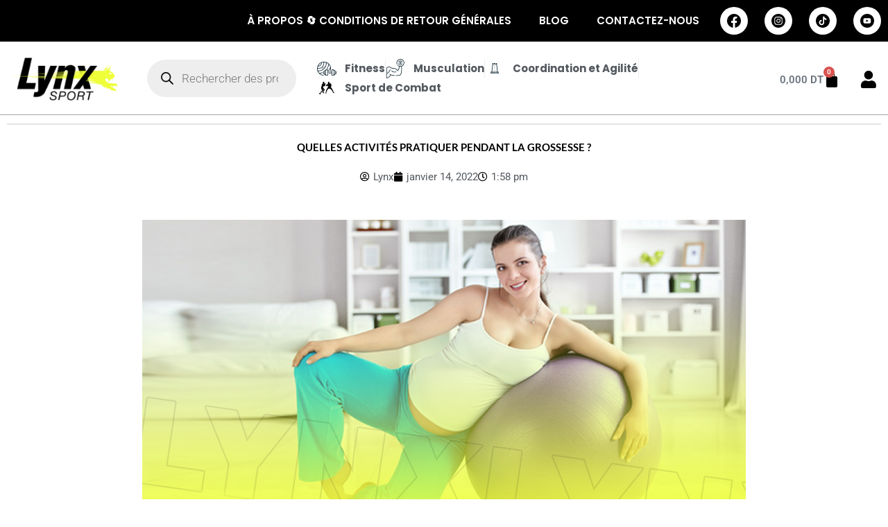

--- FILE ---
content_type: text/html; charset=UTF-8
request_url: https://lynxshop.tn/quelles-activites-pratiquer-pendant-la-grossesse/
body_size: 60785
content:
<!DOCTYPE html>
<html lang="fr-FR" prefix="og: https://ogp.me/ns#">
<head>
<meta charset="UTF-8">
<meta name="viewport" content="width=device-width, initial-scale=1">
<link rel="profile" href="https://gmpg.org/xfn/11"> 
<!-- Google Tag Manager for WordPress by gtm4wp.com -->
<script data-cfasync="false" data-pagespeed-no-defer>
var gtm4wp_datalayer_name = "dataLayer";
var dataLayer = dataLayer || [];
const gtm4wp_use_sku_instead = false;
const gtm4wp_currency = 'TND';
const gtm4wp_product_per_impression = 10;
const gtm4wp_clear_ecommerce = false;
const gtm4wp_datalayer_max_timeout = 2000;
</script>
<!-- End Google Tag Manager for WordPress by gtm4wp.com -->
<!-- Optimisation des moteurs de recherche par Rank Math - https://rankmath.com/ -->
<title>Quelles activités pratiquer pendant la grossesse ? - LynxShop</title>
<meta name="description" content=" "/>
<meta name="robots" content="follow, index, max-snippet:-1, max-video-preview:-1, max-image-preview:large"/>
<link rel="canonical" href="https://lynxshop.tn/quelles-activites-pratiquer-pendant-la-grossesse/" />
<meta property="og:locale" content="fr_FR" />
<meta property="og:type" content="article" />
<meta property="og:title" content="Quelles activités pratiquer pendant la grossesse ? - LynxShop" />
<meta property="og:description" content=" " />
<meta property="og:url" content="https://lynxshop.tn/quelles-activites-pratiquer-pendant-la-grossesse/" />
<meta property="og:site_name" content="LynxShop" />
<meta property="article:section" content="Fitness" />
<meta property="og:updated_time" content="2022-01-20T13:20:18+00:00" />
<meta property="og:image" content="https://lynxshop.tn/wp-content/uploads/2022/01/BLOGO-01.png" />
<meta property="og:image:secure_url" content="https://lynxshop.tn/wp-content/uploads/2022/01/BLOGO-01.png" />
<meta property="og:image:width" content="870" />
<meta property="og:image:height" content="499" />
<meta property="og:image:alt" content="Quelles activités pratiquer pendant la grossesse ?" />
<meta property="og:image:type" content="image/png" />
<meta property="article:published_time" content="2022-01-14T13:58:18+00:00" />
<meta property="article:modified_time" content="2022-01-20T13:20:18+00:00" />
<meta name="twitter:card" content="summary_large_image" />
<meta name="twitter:title" content="Quelles activités pratiquer pendant la grossesse ? - LynxShop" />
<meta name="twitter:description" content=" " />
<meta name="twitter:image" content="https://lynxshop.tn/wp-content/uploads/2022/01/BLOGO-01.png" />
<meta name="twitter:label1" content="Écrit par" />
<meta name="twitter:data1" content="Lynx" />
<meta name="twitter:label2" content="Temps de lecture" />
<meta name="twitter:data2" content="3 minutes" />
<script type="application/ld+json" class="rank-math-schema">{"@context":"https://schema.org","@graph":[{"@type":["WholesaleStore","Organization"],"@id":"https://lynxshop.tn/#organization","name":"LynxShop","url":"https://lynxshop.tn","logo":{"@type":"ImageObject","@id":"https://lynxshop.tn/#logo","url":"https://lynxshop.tn/wp-content/uploads/2021/06/cropped-logo.png","contentUrl":"https://lynxshop.tn/wp-content/uploads/2021/06/cropped-logo.png","caption":"LynxShop","inLanguage":"fr-FR","width":"173","height":"81"},"openingHours":["Monday,Tuesday,Wednesday,Thursday,Friday,Saturday,Sunday 09:00-17:00"],"image":{"@id":"https://lynxshop.tn/#logo"}},{"@type":"WebSite","@id":"https://lynxshop.tn/#website","url":"https://lynxshop.tn","name":"LynxShop","publisher":{"@id":"https://lynxshop.tn/#organization"},"inLanguage":"fr-FR"},{"@type":"ImageObject","@id":"https://lynxshop.tn/wp-content/uploads/2022/01/BLOGO-01.png","url":"https://lynxshop.tn/wp-content/uploads/2022/01/BLOGO-01.png","width":"870","height":"499","inLanguage":"fr-FR"},{"@type":"BreadcrumbList","@id":"https://lynxshop.tn/quelles-activites-pratiquer-pendant-la-grossesse/#breadcrumb","itemListElement":[{"@type":"ListItem","position":"1","item":{"@id":"https://lynxshop.tn","name":"Home"}},{"@type":"ListItem","position":"2","item":{"@id":"https://lynxshop.tn/category/fitness/","name":"Fitness"}},{"@type":"ListItem","position":"3","item":{"@id":"https://lynxshop.tn/quelles-activites-pratiquer-pendant-la-grossesse/","name":"Quelles activit\u00e9s pratiquer pendant la grossesse\u00a0?"}}]},{"@type":"WebPage","@id":"https://lynxshop.tn/quelles-activites-pratiquer-pendant-la-grossesse/#webpage","url":"https://lynxshop.tn/quelles-activites-pratiquer-pendant-la-grossesse/","name":"Quelles activit\u00e9s pratiquer pendant la grossesse\u00a0? - LynxShop","datePublished":"2022-01-14T13:58:18+00:00","dateModified":"2022-01-20T13:20:18+00:00","isPartOf":{"@id":"https://lynxshop.tn/#website"},"primaryImageOfPage":{"@id":"https://lynxshop.tn/wp-content/uploads/2022/01/BLOGO-01.png"},"inLanguage":"fr-FR","breadcrumb":{"@id":"https://lynxshop.tn/quelles-activites-pratiquer-pendant-la-grossesse/#breadcrumb"}},{"@type":"Person","@id":"https://lynxshop.tn/author/lynx_shop_admin/","name":"Lynx","url":"https://lynxshop.tn/author/lynx_shop_admin/","image":{"@type":"ImageObject","@id":"https://secure.gravatar.com/avatar/085c88121fbcf5b3871f42e59e8abbe8b3222f4297be2cc97922550c7a4a3f8f?s=96&amp;d=mm&amp;r=g","url":"https://secure.gravatar.com/avatar/085c88121fbcf5b3871f42e59e8abbe8b3222f4297be2cc97922550c7a4a3f8f?s=96&amp;d=mm&amp;r=g","caption":"Lynx","inLanguage":"fr-FR"},"worksFor":{"@id":"https://lynxshop.tn/#organization"}},{"@type":"BlogPosting","headline":"Quelles activit\u00e9s pratiquer pendant la grossesse\u00a0? - LynxShop","datePublished":"2022-01-14T13:58:18+00:00","dateModified":"2022-01-20T13:20:18+00:00","articleSection":"Fitness","author":{"@id":"https://lynxshop.tn/author/lynx_shop_admin/","name":"Lynx"},"publisher":{"@id":"https://lynxshop.tn/#organization"},"description":"\u00a0","name":"Quelles activit\u00e9s pratiquer pendant la grossesse\u00a0? - LynxShop","@id":"https://lynxshop.tn/quelles-activites-pratiquer-pendant-la-grossesse/#richSnippet","isPartOf":{"@id":"https://lynxshop.tn/quelles-activites-pratiquer-pendant-la-grossesse/#webpage"},"image":{"@id":"https://lynxshop.tn/wp-content/uploads/2022/01/BLOGO-01.png"},"inLanguage":"fr-FR","mainEntityOfPage":{"@id":"https://lynxshop.tn/quelles-activites-pratiquer-pendant-la-grossesse/#webpage"}}]}</script>
<!-- /Extension Rank Math WordPress SEO -->
<link rel='dns-prefetch' href='//fonts.googleapis.com' />
<link rel="alternate" type="application/rss+xml" title="LynxShop &raquo; Flux" href="https://lynxshop.tn/feed/" />
<link rel="alternate" type="application/rss+xml" title="LynxShop &raquo; Flux des commentaires" href="https://lynxshop.tn/comments/feed/" />
<link rel="alternate" type="application/rss+xml" title="LynxShop &raquo; Quelles activités pratiquer pendant la grossesse ? Flux des commentaires" href="https://lynxshop.tn/quelles-activites-pratiquer-pendant-la-grossesse/feed/" />
<link rel="alternate" title="oEmbed (JSON)" type="application/json+oembed" href="https://lynxshop.tn/wp-json/oembed/1.0/embed?url=https%3A%2F%2Flynxshop.tn%2Fquelles-activites-pratiquer-pendant-la-grossesse%2F" />
<link rel="alternate" title="oEmbed (XML)" type="text/xml+oembed" href="https://lynxshop.tn/wp-json/oembed/1.0/embed?url=https%3A%2F%2Flynxshop.tn%2Fquelles-activites-pratiquer-pendant-la-grossesse%2F&#038;format=xml" />
<style id='wp-img-auto-sizes-contain-inline-css'>
img:is([sizes=auto i],[sizes^="auto," i]){contain-intrinsic-size:3000px 1500px}
/*# sourceURL=wp-img-auto-sizes-contain-inline-css */
</style>
<!-- <link rel='stylesheet' id='astra-theme-css-css' href='https://lynxshop.tn/wp-content/themes/astra/assets/css/minified/main.min.css?ver=4.11.10' media='all' /> -->
<link rel="stylesheet" type="text/css" href="//lynxshop.tn/wp-content/cache/wpfc-minified/la7aemko/83k0p.css" media="all"/>
<style id='astra-theme-css-inline-css'>
.ast-no-sidebar .entry-content .alignfull {margin-left: calc( -50vw + 50%);margin-right: calc( -50vw + 50%);max-width: 100vw;width: 100vw;}.ast-no-sidebar .entry-content .alignwide {margin-left: calc(-41vw + 50%);margin-right: calc(-41vw + 50%);max-width: unset;width: unset;}.ast-no-sidebar .entry-content .alignfull .alignfull,.ast-no-sidebar .entry-content .alignfull .alignwide,.ast-no-sidebar .entry-content .alignwide .alignfull,.ast-no-sidebar .entry-content .alignwide .alignwide,.ast-no-sidebar .entry-content .wp-block-column .alignfull,.ast-no-sidebar .entry-content .wp-block-column .alignwide{width: 100%;margin-left: auto;margin-right: auto;}.wp-block-gallery,.blocks-gallery-grid {margin: 0;}.wp-block-separator {max-width: 100px;}.wp-block-separator.is-style-wide,.wp-block-separator.is-style-dots {max-width: none;}.entry-content .has-2-columns .wp-block-column:first-child {padding-right: 10px;}.entry-content .has-2-columns .wp-block-column:last-child {padding-left: 10px;}@media (max-width: 782px) {.entry-content .wp-block-columns .wp-block-column {flex-basis: 100%;}.entry-content .has-2-columns .wp-block-column:first-child {padding-right: 0;}.entry-content .has-2-columns .wp-block-column:last-child {padding-left: 0;}}body .entry-content .wp-block-latest-posts {margin-left: 0;}body .entry-content .wp-block-latest-posts li {list-style: none;}.ast-no-sidebar .ast-container .entry-content .wp-block-latest-posts {margin-left: 0;}.ast-header-break-point .entry-content .alignwide {margin-left: auto;margin-right: auto;}.entry-content .blocks-gallery-item img {margin-bottom: auto;}.wp-block-pullquote {border-top: 4px solid #555d66;border-bottom: 4px solid #555d66;color: #40464d;}:root{--ast-post-nav-space:0;--ast-container-default-xlg-padding:6.67em;--ast-container-default-lg-padding:5.67em;--ast-container-default-slg-padding:4.34em;--ast-container-default-md-padding:3.34em;--ast-container-default-sm-padding:6.67em;--ast-container-default-xs-padding:2.4em;--ast-container-default-xxs-padding:1.4em;--ast-code-block-background:#EEEEEE;--ast-comment-inputs-background:#FAFAFA;--ast-normal-container-width:1200px;--ast-narrow-container-width:750px;--ast-blog-title-font-weight:normal;--ast-blog-meta-weight:inherit;--ast-global-color-primary:var(--ast-global-color-5);--ast-global-color-secondary:var(--ast-global-color-4);--ast-global-color-alternate-background:var(--ast-global-color-7);--ast-global-color-subtle-background:var(--ast-global-color-6);--ast-bg-style-guide:#F8FAFC;--ast-shadow-style-guide:0px 0px 4px 0 #00000057;--ast-global-dark-bg-style:#fff;--ast-global-dark-lfs:#fbfbfb;--ast-widget-bg-color:#fafafa;--ast-wc-container-head-bg-color:#fbfbfb;--ast-title-layout-bg:#eeeeee;--ast-search-border-color:#e7e7e7;--ast-lifter-hover-bg:#e6e6e6;--ast-gallery-block-color:#000;--srfm-color-input-label:var(--ast-global-color-2);}html{font-size:93.75%;}a,.page-title{color:var(--ast-global-color-8);}a:hover,a:focus{color:#fa6602;}body,button,input,select,textarea,.ast-button,.ast-custom-button{font-family:'Lato',sans-serif;font-weight:400;font-size:15px;font-size:1rem;line-height:var(--ast-body-line-height,1.65em);}blockquote{color:var(--ast-global-color-3);}h1,h2,h3,h4,h5,h6,.entry-content :where(h1,h2,h3,h4,h5,h6),.site-title,.site-title a{font-family:'Roboto',sans-serif;font-weight:400;}.ast-site-identity .site-title a{color:var(--ast-global-color-2);}.site-title{font-size:35px;font-size:2.3333333333333rem;display:block;}header .custom-logo-link img{max-width:180px;width:180px;}.astra-logo-svg{width:180px;}.site-header .site-description{font-size:15px;font-size:1rem;display:none;}.entry-title{font-size:26px;font-size:1.7333333333333rem;}.archive .ast-article-post .ast-article-inner,.blog .ast-article-post .ast-article-inner,.archive .ast-article-post .ast-article-inner:hover,.blog .ast-article-post .ast-article-inner:hover{overflow:hidden;}h1,.entry-content :where(h1){font-size:40px;font-size:2.6666666666667rem;font-weight:400;font-family:'Roboto',sans-serif;line-height:1.4em;}h2,.entry-content :where(h2){font-size:32px;font-size:2.1333333333333rem;font-weight:400;font-family:'Roboto',sans-serif;line-height:1.3em;}h3,.entry-content :where(h3){font-size:26px;font-size:1.7333333333333rem;font-weight:400;font-family:'Roboto',sans-serif;line-height:1.3em;}h4,.entry-content :where(h4){font-size:24px;font-size:1.6rem;line-height:1.2em;font-weight:400;font-family:'Roboto',sans-serif;}h5,.entry-content :where(h5){font-size:20px;font-size:1.3333333333333rem;line-height:1.2em;font-weight:400;font-family:'Roboto',sans-serif;}h6,.entry-content :where(h6){font-size:16px;font-size:1.0666666666667rem;line-height:1.25em;font-weight:400;font-family:'Roboto',sans-serif;}::selection{background-color:#000000;color:#ffffff;}body,h1,h2,h3,h4,h5,h6,.entry-title a,.entry-content :where(h1,h2,h3,h4,h5,h6){color:var(--ast-global-color-3);}.tagcloud a:hover,.tagcloud a:focus,.tagcloud a.current-item{color:#ffffff;border-color:var(--ast-global-color-8);background-color:var(--ast-global-color-8);}input:focus,input[type="text"]:focus,input[type="email"]:focus,input[type="url"]:focus,input[type="password"]:focus,input[type="reset"]:focus,input[type="search"]:focus,textarea:focus{border-color:var(--ast-global-color-8);}input[type="radio"]:checked,input[type=reset],input[type="checkbox"]:checked,input[type="checkbox"]:hover:checked,input[type="checkbox"]:focus:checked,input[type=range]::-webkit-slider-thumb{border-color:var(--ast-global-color-8);background-color:var(--ast-global-color-8);box-shadow:none;}.site-footer a:hover + .post-count,.site-footer a:focus + .post-count{background:var(--ast-global-color-8);border-color:var(--ast-global-color-8);}.single .nav-links .nav-previous,.single .nav-links .nav-next{color:var(--ast-global-color-8);}.entry-meta,.entry-meta *{line-height:1.45;color:var(--ast-global-color-8);}.entry-meta a:not(.ast-button):hover,.entry-meta a:not(.ast-button):hover *,.entry-meta a:not(.ast-button):focus,.entry-meta a:not(.ast-button):focus *,.page-links > .page-link,.page-links .page-link:hover,.post-navigation a:hover{color:#fa6602;}#cat option,.secondary .calendar_wrap thead a,.secondary .calendar_wrap thead a:visited{color:var(--ast-global-color-8);}.secondary .calendar_wrap #today,.ast-progress-val span{background:var(--ast-global-color-8);}.secondary a:hover + .post-count,.secondary a:focus + .post-count{background:var(--ast-global-color-8);border-color:var(--ast-global-color-8);}.calendar_wrap #today > a{color:#ffffff;}.page-links .page-link,.single .post-navigation a{color:var(--ast-global-color-8);}.ast-search-menu-icon .search-form button.search-submit{padding:0 4px;}.ast-search-menu-icon form.search-form{padding-right:0;}.ast-search-menu-icon.slide-search input.search-field{width:0;}.ast-header-search .ast-search-menu-icon.ast-dropdown-active .search-form,.ast-header-search .ast-search-menu-icon.ast-dropdown-active .search-field:focus{transition:all 0.2s;}.search-form input.search-field:focus{outline:none;}.widget-title,.widget .wp-block-heading{font-size:21px;font-size:1.4rem;color:var(--ast-global-color-3);}.single .ast-author-details .author-title{color:#fa6602;}.ast-search-menu-icon.slide-search a:focus-visible:focus-visible,.astra-search-icon:focus-visible,#close:focus-visible,a:focus-visible,.ast-menu-toggle:focus-visible,.site .skip-link:focus-visible,.wp-block-loginout input:focus-visible,.wp-block-search.wp-block-search__button-inside .wp-block-search__inside-wrapper,.ast-header-navigation-arrow:focus-visible,.woocommerce .wc-proceed-to-checkout > .checkout-button:focus-visible,.woocommerce .woocommerce-MyAccount-navigation ul li a:focus-visible,.ast-orders-table__row .ast-orders-table__cell:focus-visible,.woocommerce .woocommerce-order-details .order-again > .button:focus-visible,.woocommerce .woocommerce-message a.button.wc-forward:focus-visible,.woocommerce #minus_qty:focus-visible,.woocommerce #plus_qty:focus-visible,a#ast-apply-coupon:focus-visible,.woocommerce .woocommerce-info a:focus-visible,.woocommerce .astra-shop-summary-wrap a:focus-visible,.woocommerce a.wc-forward:focus-visible,#ast-apply-coupon:focus-visible,.woocommerce-js .woocommerce-mini-cart-item a.remove:focus-visible,#close:focus-visible,.button.search-submit:focus-visible,#search_submit:focus,.normal-search:focus-visible,.ast-header-account-wrap:focus-visible,.woocommerce .ast-on-card-button.ast-quick-view-trigger:focus,.astra-cart-drawer-close:focus,.ast-single-variation:focus,.ast-woocommerce-product-gallery__image:focus,.ast-button:focus,.woocommerce-product-gallery--with-images [data-controls="prev"]:focus-visible,.woocommerce-product-gallery--with-images [data-controls="next"]:focus-visible{outline-style:dotted;outline-color:inherit;outline-width:thin;}input:focus,input[type="text"]:focus,input[type="email"]:focus,input[type="url"]:focus,input[type="password"]:focus,input[type="reset"]:focus,input[type="search"]:focus,input[type="number"]:focus,textarea:focus,.wp-block-search__input:focus,[data-section="section-header-mobile-trigger"] .ast-button-wrap .ast-mobile-menu-trigger-minimal:focus,.ast-mobile-popup-drawer.active .menu-toggle-close:focus,.woocommerce-ordering select.orderby:focus,#ast-scroll-top:focus,#coupon_code:focus,.woocommerce-page #comment:focus,.woocommerce #reviews #respond input#submit:focus,.woocommerce a.add_to_cart_button:focus,.woocommerce .button.single_add_to_cart_button:focus,.woocommerce .woocommerce-cart-form button:focus,.woocommerce .woocommerce-cart-form__cart-item .quantity .qty:focus,.woocommerce .woocommerce-billing-fields .woocommerce-billing-fields__field-wrapper .woocommerce-input-wrapper > .input-text:focus,.woocommerce #order_comments:focus,.woocommerce #place_order:focus,.woocommerce .woocommerce-address-fields .woocommerce-address-fields__field-wrapper .woocommerce-input-wrapper > .input-text:focus,.woocommerce .woocommerce-MyAccount-content form button:focus,.woocommerce .woocommerce-MyAccount-content .woocommerce-EditAccountForm .woocommerce-form-row .woocommerce-Input.input-text:focus,.woocommerce .ast-woocommerce-container .woocommerce-pagination ul.page-numbers li a:focus,body #content .woocommerce form .form-row .select2-container--default .select2-selection--single:focus,#ast-coupon-code:focus,.woocommerce.woocommerce-js .quantity input[type=number]:focus,.woocommerce-js .woocommerce-mini-cart-item .quantity input[type=number]:focus,.woocommerce p#ast-coupon-trigger:focus{border-style:dotted;border-color:inherit;border-width:thin;}input{outline:none;}.woocommerce-js input[type=text]:focus,.woocommerce-js input[type=email]:focus,.woocommerce-js textarea:focus,input[type=number]:focus,.comments-area textarea#comment:focus,.comments-area textarea#comment:active,.comments-area .ast-comment-formwrap input[type="text"]:focus,.comments-area .ast-comment-formwrap input[type="text"]:active{outline-style:unset;outline-color:inherit;outline-width:thin;}.ast-logo-title-inline .site-logo-img{padding-right:1em;}.site-logo-img img{ transition:all 0.2s linear;}body .ast-oembed-container *{position:absolute;top:0;width:100%;height:100%;left:0;}body .wp-block-embed-pocket-casts .ast-oembed-container *{position:unset;}.ast-single-post-featured-section + article {margin-top: 2em;}.site-content .ast-single-post-featured-section img {width: 100%;overflow: hidden;object-fit: cover;}.ast-separate-container .site-content .ast-single-post-featured-section + article {margin-top: -80px;z-index: 9;position: relative;border-radius: 4px;}@media (min-width: 922px) {.ast-no-sidebar .site-content .ast-article-image-container--wide {margin-left: -120px;margin-right: -120px;max-width: unset;width: unset;}.ast-left-sidebar .site-content .ast-article-image-container--wide,.ast-right-sidebar .site-content .ast-article-image-container--wide {margin-left: -10px;margin-right: -10px;}.site-content .ast-article-image-container--full {margin-left: calc( -50vw + 50%);margin-right: calc( -50vw + 50%);max-width: 100vw;width: 100vw;}.ast-left-sidebar .site-content .ast-article-image-container--full,.ast-right-sidebar .site-content .ast-article-image-container--full {margin-left: -10px;margin-right: -10px;max-width: inherit;width: auto;}}.site > .ast-single-related-posts-container {margin-top: 0;}@media (min-width: 922px) {.ast-desktop .ast-container--narrow {max-width: var(--ast-narrow-container-width);margin: 0 auto;}}.ast-page-builder-template .hentry {margin: 0;}.ast-page-builder-template .site-content > .ast-container {max-width: 100%;padding: 0;}.ast-page-builder-template .site .site-content #primary {padding: 0;margin: 0;}.ast-page-builder-template .no-results {text-align: center;margin: 4em auto;}.ast-page-builder-template .ast-pagination {padding: 2em;}.ast-page-builder-template .entry-header.ast-no-title.ast-no-thumbnail {margin-top: 0;}.ast-page-builder-template .entry-header.ast-header-without-markup {margin-top: 0;margin-bottom: 0;}.ast-page-builder-template .entry-header.ast-no-title.ast-no-meta {margin-bottom: 0;}.ast-page-builder-template.single .post-navigation {padding-bottom: 2em;}.ast-page-builder-template.single-post .site-content > .ast-container {max-width: 100%;}.ast-page-builder-template .entry-header {margin-top: 4em;margin-left: auto;margin-right: auto;padding-left: 20px;padding-right: 20px;}.single.ast-page-builder-template .entry-header {padding-left: 20px;padding-right: 20px;}.ast-page-builder-template .ast-archive-description {margin: 4em auto 0;padding-left: 20px;padding-right: 20px;}.ast-page-builder-template.ast-no-sidebar .entry-content .alignwide {margin-left: 0;margin-right: 0;}@media (max-width:921.9px){#ast-desktop-header{display:none;}}@media (min-width:922px){#ast-mobile-header{display:none;}}@media( max-width: 420px ) {.single .nav-links .nav-previous,.single .nav-links .nav-next {width: 100%;text-align: center;}}.wp-block-buttons.aligncenter{justify-content:center;}@media (max-width:921px){.ast-theme-transparent-header #primary,.ast-theme-transparent-header #secondary{padding:0;}}@media (max-width:921px){.ast-plain-container.ast-no-sidebar #primary{padding:0;}}.ast-plain-container.ast-no-sidebar #primary{margin-top:0;margin-bottom:0;}@media (min-width:1200px){.wp-block-group .has-background{padding:20px;}}@media (min-width:1200px){.ast-no-sidebar.ast-separate-container .entry-content .wp-block-group.alignwide,.ast-no-sidebar.ast-separate-container .entry-content .wp-block-cover.alignwide{margin-left:-20px;margin-right:-20px;padding-left:20px;padding-right:20px;}.ast-no-sidebar.ast-separate-container .entry-content .wp-block-cover.alignfull,.ast-no-sidebar.ast-separate-container .entry-content .wp-block-group.alignfull{margin-left:-6.67em;margin-right:-6.67em;padding-left:6.67em;padding-right:6.67em;}}@media (min-width:1200px){.wp-block-cover-image.alignwide .wp-block-cover__inner-container,.wp-block-cover.alignwide .wp-block-cover__inner-container,.wp-block-cover-image.alignfull .wp-block-cover__inner-container,.wp-block-cover.alignfull .wp-block-cover__inner-container{width:100%;}}.wp-block-columns{margin-bottom:unset;}.wp-block-image.size-full{margin:2rem 0;}.wp-block-separator.has-background{padding:0;}.wp-block-gallery{margin-bottom:1.6em;}.wp-block-group{padding-top:4em;padding-bottom:4em;}.wp-block-group__inner-container .wp-block-columns:last-child,.wp-block-group__inner-container :last-child,.wp-block-table table{margin-bottom:0;}.blocks-gallery-grid{width:100%;}.wp-block-navigation-link__content{padding:5px 0;}.wp-block-group .wp-block-group .has-text-align-center,.wp-block-group .wp-block-column .has-text-align-center{max-width:100%;}.has-text-align-center{margin:0 auto;}@media (min-width:1200px){.wp-block-cover__inner-container,.alignwide .wp-block-group__inner-container,.alignfull .wp-block-group__inner-container{max-width:1200px;margin:0 auto;}.wp-block-group.alignnone,.wp-block-group.aligncenter,.wp-block-group.alignleft,.wp-block-group.alignright,.wp-block-group.alignwide,.wp-block-columns.alignwide{margin:2rem 0 1rem 0;}}@media (max-width:1200px){.wp-block-group{padding:3em;}.wp-block-group .wp-block-group{padding:1.5em;}.wp-block-columns,.wp-block-column{margin:1rem 0;}}@media (min-width:921px){.wp-block-columns .wp-block-group{padding:2em;}}@media (max-width:544px){.wp-block-cover-image .wp-block-cover__inner-container,.wp-block-cover .wp-block-cover__inner-container{width:unset;}.wp-block-cover,.wp-block-cover-image{padding:2em 0;}.wp-block-group,.wp-block-cover{padding:2em;}.wp-block-media-text__media img,.wp-block-media-text__media video{width:unset;max-width:100%;}.wp-block-media-text.has-background .wp-block-media-text__content{padding:1em;}}.wp-block-image.aligncenter{margin-left:auto;margin-right:auto;}.wp-block-table.aligncenter{margin-left:auto;margin-right:auto;}@media (min-width:544px){.entry-content .wp-block-media-text.has-media-on-the-right .wp-block-media-text__content{padding:0 8% 0 0;}.entry-content .wp-block-media-text .wp-block-media-text__content{padding:0 0 0 8%;}.ast-plain-container .site-content .entry-content .has-custom-content-position.is-position-bottom-left > *,.ast-plain-container .site-content .entry-content .has-custom-content-position.is-position-bottom-right > *,.ast-plain-container .site-content .entry-content .has-custom-content-position.is-position-top-left > *,.ast-plain-container .site-content .entry-content .has-custom-content-position.is-position-top-right > *,.ast-plain-container .site-content .entry-content .has-custom-content-position.is-position-center-right > *,.ast-plain-container .site-content .entry-content .has-custom-content-position.is-position-center-left > *{margin:0;}}@media (max-width:544px){.entry-content .wp-block-media-text .wp-block-media-text__content{padding:8% 0;}.wp-block-media-text .wp-block-media-text__media img{width:auto;max-width:100%;}}.wp-block-button.is-style-outline .wp-block-button__link{border-color:#000000;border-top-width:2px;border-right-width:2px;border-bottom-width:2px;border-left-width:2px;}div.wp-block-button.is-style-outline > .wp-block-button__link:not(.has-text-color),div.wp-block-button.wp-block-button__link.is-style-outline:not(.has-text-color){color:#000000;}.wp-block-button.is-style-outline .wp-block-button__link:hover,.wp-block-buttons .wp-block-button.is-style-outline .wp-block-button__link:focus,.wp-block-buttons .wp-block-button.is-style-outline > .wp-block-button__link:not(.has-text-color):hover,.wp-block-buttons .wp-block-button.wp-block-button__link.is-style-outline:not(.has-text-color):hover{color:#000000;background-color:#fa6602;border-color:#fa6602;}.post-page-numbers.current .page-link,.ast-pagination .page-numbers.current{color:#ffffff;border-color:#000000;background-color:#000000;}@media (max-width:921px){.wp-block-button.is-style-outline .wp-block-button__link{padding-top:calc(15px - 2px);padding-right:calc(30px - 2px);padding-bottom:calc(15px - 2px);padding-left:calc(30px - 2px);}}@media (max-width:544px){.wp-block-button.is-style-outline .wp-block-button__link{padding-top:calc(15px - 2px);padding-right:calc(30px - 2px);padding-bottom:calc(15px - 2px);padding-left:calc(30px - 2px);}}@media (min-width:544px){.entry-content > .alignleft{margin-right:20px;}.entry-content > .alignright{margin-left:20px;}.wp-block-group.has-background{padding:20px;}}.wp-block-buttons .wp-block-button.is-style-outline .wp-block-button__link.wp-element-button,.ast-outline-button,.wp-block-uagb-buttons-child .uagb-buttons-repeater.ast-outline-button{border-color:#000000;border-top-width:2px;border-right-width:2px;border-bottom-width:2px;border-left-width:2px;font-family:inherit;font-weight:inherit;line-height:1em;}.wp-block-buttons .wp-block-button.is-style-outline > .wp-block-button__link:not(.has-text-color),.wp-block-buttons .wp-block-button.wp-block-button__link.is-style-outline:not(.has-text-color),.ast-outline-button{color:#000000;}.wp-block-button.is-style-outline .wp-block-button__link:hover,.wp-block-buttons .wp-block-button.is-style-outline .wp-block-button__link:focus,.wp-block-buttons .wp-block-button.is-style-outline > .wp-block-button__link:not(.has-text-color):hover,.wp-block-buttons .wp-block-button.wp-block-button__link.is-style-outline:not(.has-text-color):hover,.ast-outline-button:hover,.ast-outline-button:focus,.wp-block-uagb-buttons-child .uagb-buttons-repeater.ast-outline-button:hover,.wp-block-uagb-buttons-child .uagb-buttons-repeater.ast-outline-button:focus{color:#000000;background-color:#fa6602;border-color:#fa6602;}.wp-block-button .wp-block-button__link.wp-element-button.is-style-outline:not(.has-background),.wp-block-button.is-style-outline>.wp-block-button__link.wp-element-button:not(.has-background),.ast-outline-button{background-color:transparent;}.entry-content[data-ast-blocks-layout] > figure{margin-bottom:1em;}h1.widget-title{font-weight:400;}h2.widget-title{font-weight:400;}h3.widget-title{font-weight:400;}.elementor-widget-container .elementor-loop-container .e-loop-item[data-elementor-type="loop-item"]{width:100%;}.review-rating{display:flex;align-items:center;order:2;}@media (max-width:921px){.ast-separate-container #primary,.ast-separate-container #secondary{padding:1.5em 0;}#primary,#secondary{padding:1.5em 0;margin:0;}.ast-left-sidebar #content > .ast-container{display:flex;flex-direction:column-reverse;width:100%;}.ast-separate-container .ast-article-post,.ast-separate-container .ast-article-single{padding:1.5em 2.14em;}.ast-author-box img.avatar{margin:20px 0 0 0;}}@media (min-width:922px){.ast-separate-container.ast-right-sidebar #primary,.ast-separate-container.ast-left-sidebar #primary{border:0;}.search-no-results.ast-separate-container #primary{margin-bottom:4em;}}.wp-block-button .wp-block-button__link{color:#ffffff;}.wp-block-button .wp-block-button__link:hover,.wp-block-button .wp-block-button__link:focus{color:#000000;background-color:#fa6602;border-color:#fa6602;}.elementor-widget-heading h1.elementor-heading-title{line-height:1.4em;}.elementor-widget-heading h2.elementor-heading-title{line-height:1.3em;}.elementor-widget-heading h3.elementor-heading-title{line-height:1.3em;}.elementor-widget-heading h4.elementor-heading-title{line-height:1.2em;}.elementor-widget-heading h5.elementor-heading-title{line-height:1.2em;}.elementor-widget-heading h6.elementor-heading-title{line-height:1.25em;}.wp-block-button .wp-block-button__link{border:none;background-color:#000000;color:#ffffff;font-family:inherit;font-weight:inherit;line-height:1em;padding:15px 30px;}.wp-block-button.is-style-outline .wp-block-button__link{border-style:solid;border-top-width:2px;border-right-width:2px;border-left-width:2px;border-bottom-width:2px;border-color:#000000;padding-top:calc(15px - 2px);padding-right:calc(30px - 2px);padding-bottom:calc(15px - 2px);padding-left:calc(30px - 2px);}@media (max-width:921px){.wp-block-button .wp-block-button__link{border:none;padding:15px 30px;}.wp-block-button.is-style-outline .wp-block-button__link{padding-top:calc(15px - 2px);padding-right:calc(30px - 2px);padding-bottom:calc(15px - 2px);padding-left:calc(30px - 2px);}}@media (max-width:544px){.wp-block-button .wp-block-button__link{border:none;padding:15px 30px;}.wp-block-button.is-style-outline .wp-block-button__link{padding-top:calc(15px - 2px);padding-right:calc(30px - 2px);padding-bottom:calc(15px - 2px);padding-left:calc(30px - 2px);}}.menu-toggle,button,.ast-button,.ast-custom-button,.button,input#submit,input[type="button"],input[type="submit"],input[type="reset"]{border-style:solid;border-top-width:0;border-right-width:0;border-left-width:0;border-bottom-width:0;color:#ffffff;border-color:#000000;background-color:#000000;padding-top:10px;padding-right:20px;padding-bottom:10px;padding-left:20px;font-family:inherit;font-weight:inherit;line-height:1em;}button:focus,.menu-toggle:hover,button:hover,.ast-button:hover,.ast-custom-button:hover .button:hover,.ast-custom-button:hover ,input[type=reset]:hover,input[type=reset]:focus,input#submit:hover,input#submit:focus,input[type="button"]:hover,input[type="button"]:focus,input[type="submit"]:hover,input[type="submit"]:focus{color:#000000;background-color:#fa6602;border-color:#fa6602;}@media (max-width:921px){.ast-mobile-header-stack .main-header-bar .ast-search-menu-icon{display:inline-block;}.ast-header-break-point.ast-header-custom-item-outside .ast-mobile-header-stack .main-header-bar .ast-search-icon{margin:0;}.ast-comment-avatar-wrap img{max-width:2.5em;}.ast-comment-meta{padding:0 1.8888em 1.3333em;}.ast-separate-container .ast-comment-list li.depth-1{padding:1.5em 2.14em;}.ast-separate-container .comment-respond{padding:2em 2.14em;}}@media (min-width:544px){.ast-container{max-width:100%;}}@media (max-width:544px){.ast-separate-container .ast-article-post,.ast-separate-container .ast-article-single,.ast-separate-container .comments-title,.ast-separate-container .ast-archive-description{padding:1.5em 1em;}.ast-separate-container #content .ast-container{padding-left:0.54em;padding-right:0.54em;}.ast-separate-container .ast-comment-list .bypostauthor{padding:.5em;}.ast-search-menu-icon.ast-dropdown-active .search-field{width:170px;}} #ast-mobile-header .ast-site-header-cart-li a{pointer-events:none;}body,.ast-separate-container{background-color:#ffffff;background-image:none;}.ast-no-sidebar.ast-separate-container .entry-content .alignfull {margin-left: -6.67em;margin-right: -6.67em;width: auto;}@media (max-width: 1200px) {.ast-no-sidebar.ast-separate-container .entry-content .alignfull {margin-left: -2.4em;margin-right: -2.4em;}}@media (max-width: 768px) {.ast-no-sidebar.ast-separate-container .entry-content .alignfull {margin-left: -2.14em;margin-right: -2.14em;}}@media (max-width: 544px) {.ast-no-sidebar.ast-separate-container .entry-content .alignfull {margin-left: -1em;margin-right: -1em;}}.ast-no-sidebar.ast-separate-container .entry-content .alignwide {margin-left: -20px;margin-right: -20px;}.ast-no-sidebar.ast-separate-container .entry-content .wp-block-column .alignfull,.ast-no-sidebar.ast-separate-container .entry-content .wp-block-column .alignwide {margin-left: auto;margin-right: auto;width: 100%;}@media (max-width:921px){.site-title{display:block;}.site-header .site-description{display:none;}h1,.entry-content :where(h1){font-size:30px;}h2,.entry-content :where(h2){font-size:25px;}h3,.entry-content :where(h3){font-size:20px;}}@media (max-width:544px){.site-title{display:block;}.site-header .site-description{display:none;}h1,.entry-content :where(h1){font-size:30px;}h2,.entry-content :where(h2){font-size:25px;}h3,.entry-content :where(h3){font-size:20px;}}@media (max-width:921px){html{font-size:85.5%;}}@media (max-width:544px){html{font-size:85.5%;}}@media (min-width:922px){.ast-container{max-width:1240px;}}@media (min-width:922px){.site-content .ast-container{display:flex;}}@media (max-width:921px){.site-content .ast-container{flex-direction:column;}}@media (min-width:922px){.main-header-menu .sub-menu .menu-item.ast-left-align-sub-menu:hover > .sub-menu,.main-header-menu .sub-menu .menu-item.ast-left-align-sub-menu.focus > .sub-menu{margin-left:-0px;}}.site .comments-area{padding-bottom:3em;}blockquote {padding: 1.2em;}:root .has-ast-global-color-0-color{color:var(--ast-global-color-0);}:root .has-ast-global-color-0-background-color{background-color:var(--ast-global-color-0);}:root .wp-block-button .has-ast-global-color-0-color{color:var(--ast-global-color-0);}:root .wp-block-button .has-ast-global-color-0-background-color{background-color:var(--ast-global-color-0);}:root .has-ast-global-color-1-color{color:var(--ast-global-color-1);}:root .has-ast-global-color-1-background-color{background-color:var(--ast-global-color-1);}:root .wp-block-button .has-ast-global-color-1-color{color:var(--ast-global-color-1);}:root .wp-block-button .has-ast-global-color-1-background-color{background-color:var(--ast-global-color-1);}:root .has-ast-global-color-2-color{color:var(--ast-global-color-2);}:root .has-ast-global-color-2-background-color{background-color:var(--ast-global-color-2);}:root .wp-block-button .has-ast-global-color-2-color{color:var(--ast-global-color-2);}:root .wp-block-button .has-ast-global-color-2-background-color{background-color:var(--ast-global-color-2);}:root .has-ast-global-color-3-color{color:var(--ast-global-color-3);}:root .has-ast-global-color-3-background-color{background-color:var(--ast-global-color-3);}:root .wp-block-button .has-ast-global-color-3-color{color:var(--ast-global-color-3);}:root .wp-block-button .has-ast-global-color-3-background-color{background-color:var(--ast-global-color-3);}:root .has-ast-global-color-4-color{color:var(--ast-global-color-4);}:root .has-ast-global-color-4-background-color{background-color:var(--ast-global-color-4);}:root .wp-block-button .has-ast-global-color-4-color{color:var(--ast-global-color-4);}:root .wp-block-button .has-ast-global-color-4-background-color{background-color:var(--ast-global-color-4);}:root .has-ast-global-color-5-color{color:var(--ast-global-color-5);}:root .has-ast-global-color-5-background-color{background-color:var(--ast-global-color-5);}:root .wp-block-button .has-ast-global-color-5-color{color:var(--ast-global-color-5);}:root .wp-block-button .has-ast-global-color-5-background-color{background-color:var(--ast-global-color-5);}:root .has-ast-global-color-6-color{color:var(--ast-global-color-6);}:root .has-ast-global-color-6-background-color{background-color:var(--ast-global-color-6);}:root .wp-block-button .has-ast-global-color-6-color{color:var(--ast-global-color-6);}:root .wp-block-button .has-ast-global-color-6-background-color{background-color:var(--ast-global-color-6);}:root .has-ast-global-color-7-color{color:var(--ast-global-color-7);}:root .has-ast-global-color-7-background-color{background-color:var(--ast-global-color-7);}:root .wp-block-button .has-ast-global-color-7-color{color:var(--ast-global-color-7);}:root .wp-block-button .has-ast-global-color-7-background-color{background-color:var(--ast-global-color-7);}:root .has-ast-global-color-8-color{color:var(--ast-global-color-8);}:root .has-ast-global-color-8-background-color{background-color:var(--ast-global-color-8);}:root .wp-block-button .has-ast-global-color-8-color{color:var(--ast-global-color-8);}:root .wp-block-button .has-ast-global-color-8-background-color{background-color:var(--ast-global-color-8);}:root{--ast-global-color-0:#0170B9;--ast-global-color-1:#3a3a3a;--ast-global-color-2:#3a3a3a;--ast-global-color-3:#4B4F58;--ast-global-color-4:#F5F5F5;--ast-global-color-5:#FFFFFF;--ast-global-color-6:#E5E5E5;--ast-global-color-7:#424242;--ast-global-color-8:#000000;}:root {--ast-border-color : #dddddd;}.ast-single-entry-banner {-js-display: flex;display: flex;flex-direction: column;justify-content: center;text-align: center;position: relative;background: var(--ast-title-layout-bg);}.ast-single-entry-banner[data-banner-layout="layout-1"] {max-width: 1200px;background: inherit;padding: 20px 0;}.ast-single-entry-banner[data-banner-width-type="custom"] {margin: 0 auto;width: 100%;}.ast-single-entry-banner + .site-content .entry-header {margin-bottom: 0;}.site .ast-author-avatar {--ast-author-avatar-size: ;}a.ast-underline-text {text-decoration: underline;}.ast-container > .ast-terms-link {position: relative;display: block;}a.ast-button.ast-badge-tax {padding: 4px 8px;border-radius: 3px;font-size: inherit;}header.entry-header > *:not(:last-child){margin-bottom:10px;}header.entry-header .post-thumb img,.ast-single-post-featured-section.post-thumb img{aspect-ratio:16/9;}.ast-archive-entry-banner {-js-display: flex;display: flex;flex-direction: column;justify-content: center;text-align: center;position: relative;background: var(--ast-title-layout-bg);}.ast-archive-entry-banner[data-banner-width-type="custom"] {margin: 0 auto;width: 100%;}.ast-archive-entry-banner[data-banner-layout="layout-1"] {background: inherit;padding: 20px 0;text-align: left;}body.archive .ast-archive-description{max-width:1200px;width:100%;text-align:left;padding-top:3em;padding-right:3em;padding-bottom:3em;padding-left:3em;}body.archive .ast-archive-description .ast-archive-title,body.archive .ast-archive-description .ast-archive-title *{font-size:40px;font-size:2.6666666666667rem;}body.archive .ast-archive-description > *:not(:last-child){margin-bottom:10px;}@media (max-width:921px){body.archive .ast-archive-description{text-align:left;}}@media (max-width:544px){body.archive .ast-archive-description{text-align:left;}}.ast-breadcrumbs .trail-browse,.ast-breadcrumbs .trail-items,.ast-breadcrumbs .trail-items li{display:inline-block;margin:0;padding:0;border:none;background:inherit;text-indent:0;text-decoration:none;}.ast-breadcrumbs .trail-browse{font-size:inherit;font-style:inherit;font-weight:inherit;color:inherit;}.ast-breadcrumbs .trail-items{list-style:none;}.trail-items li::after{padding:0 0.3em;content:"\00bb";}.trail-items li:last-of-type::after{display:none;}h1,h2,h3,h4,h5,h6,.entry-content :where(h1,h2,h3,h4,h5,h6){color:var(--ast-global-color-2);}@media (max-width:921px){.ast-builder-grid-row-container.ast-builder-grid-row-tablet-3-firstrow .ast-builder-grid-row > *:first-child,.ast-builder-grid-row-container.ast-builder-grid-row-tablet-3-lastrow .ast-builder-grid-row > *:last-child{grid-column:1 / -1;}}@media (max-width:544px){.ast-builder-grid-row-container.ast-builder-grid-row-mobile-3-firstrow .ast-builder-grid-row > *:first-child,.ast-builder-grid-row-container.ast-builder-grid-row-mobile-3-lastrow .ast-builder-grid-row > *:last-child{grid-column:1 / -1;}}.ast-header-break-point .ast-has-mobile-header-logo .custom-logo-link,.ast-header-break-point .wp-block-site-logo .custom-logo-link,.ast-desktop .wp-block-site-logo .custom-mobile-logo-link {display: none;}.ast-header-break-point .ast-has-mobile-header-logo .custom-mobile-logo-link {display: inline-block;}.ast-header-break-point.ast-mobile-inherit-site-logo .ast-has-mobile-header-logo .custom-logo-link,.ast-header-break-point.ast-mobile-inherit-site-logo .ast-has-mobile-header-logo .astra-logo-svg {display: block;}.ast-builder-layout-element[data-section="title_tagline"]{display:flex;}@media (max-width:921px){.ast-header-break-point .ast-builder-layout-element[data-section="title_tagline"]{display:flex;}}@media (max-width:544px){.ast-header-break-point .ast-builder-layout-element[data-section="title_tagline"]{display:flex;}}.ast-builder-menu-1{font-family:inherit;font-weight:inherit;}.ast-builder-menu-1 .sub-menu,.ast-builder-menu-1 .inline-on-mobile .sub-menu{border-top-width:2px;border-bottom-width:0px;border-right-width:0px;border-left-width:0px;border-color:#000000;border-style:solid;}.ast-builder-menu-1 .sub-menu .sub-menu{top:-2px;}.ast-builder-menu-1 .main-header-menu > .menu-item > .sub-menu,.ast-builder-menu-1 .main-header-menu > .menu-item > .astra-full-megamenu-wrapper{margin-top:0px;}.ast-desktop .ast-builder-menu-1 .main-header-menu > .menu-item > .sub-menu:before,.ast-desktop .ast-builder-menu-1 .main-header-menu > .menu-item > .astra-full-megamenu-wrapper:before{height:calc( 0px + 2px + 5px );}.ast-desktop .ast-builder-menu-1 .menu-item .sub-menu .menu-link{border-style:none;}@media (max-width:921px){.ast-header-break-point .ast-builder-menu-1 .menu-item.menu-item-has-children > .ast-menu-toggle{top:0;}.ast-builder-menu-1 .inline-on-mobile .menu-item.menu-item-has-children > .ast-menu-toggle{right:-15px;}.ast-builder-menu-1 .menu-item-has-children > .menu-link:after{content:unset;}.ast-builder-menu-1 .main-header-menu > .menu-item > .sub-menu,.ast-builder-menu-1 .main-header-menu > .menu-item > .astra-full-megamenu-wrapper{margin-top:0;}}@media (max-width:544px){.ast-header-break-point .ast-builder-menu-1 .menu-item.menu-item-has-children > .ast-menu-toggle{top:0;}.ast-builder-menu-1 .main-header-menu > .menu-item > .sub-menu,.ast-builder-menu-1 .main-header-menu > .menu-item > .astra-full-megamenu-wrapper{margin-top:0;}}.ast-builder-menu-1{display:flex;}@media (max-width:921px){.ast-header-break-point .ast-builder-menu-1{display:flex;}}@media (max-width:544px){.ast-header-break-point .ast-builder-menu-1{display:flex;}}.site-below-footer-wrap{padding-top:20px;padding-bottom:20px;}.site-below-footer-wrap[data-section="section-below-footer-builder"]{background-color:var( --ast-global-color-primary,--ast-global-color-4 );min-height:80px;border-style:solid;border-width:0px;border-top-width:1px;border-top-color:var(--ast-global-color-subtle-background,--ast-global-color-6);}.site-below-footer-wrap[data-section="section-below-footer-builder"] .ast-builder-grid-row{max-width:1200px;min-height:80px;margin-left:auto;margin-right:auto;}.site-below-footer-wrap[data-section="section-below-footer-builder"] .ast-builder-grid-row,.site-below-footer-wrap[data-section="section-below-footer-builder"] .site-footer-section{align-items:flex-start;}.site-below-footer-wrap[data-section="section-below-footer-builder"].ast-footer-row-inline .site-footer-section{display:flex;margin-bottom:0;}.ast-builder-grid-row-full .ast-builder-grid-row{grid-template-columns:1fr;}@media (max-width:921px){.site-below-footer-wrap[data-section="section-below-footer-builder"].ast-footer-row-tablet-inline .site-footer-section{display:flex;margin-bottom:0;}.site-below-footer-wrap[data-section="section-below-footer-builder"].ast-footer-row-tablet-stack .site-footer-section{display:block;margin-bottom:10px;}.ast-builder-grid-row-container.ast-builder-grid-row-tablet-full .ast-builder-grid-row{grid-template-columns:1fr;}}@media (max-width:544px){.site-below-footer-wrap[data-section="section-below-footer-builder"].ast-footer-row-mobile-inline .site-footer-section{display:flex;margin-bottom:0;}.site-below-footer-wrap[data-section="section-below-footer-builder"].ast-footer-row-mobile-stack .site-footer-section{display:block;margin-bottom:10px;}.ast-builder-grid-row-container.ast-builder-grid-row-mobile-full .ast-builder-grid-row{grid-template-columns:1fr;}}.site-below-footer-wrap[data-section="section-below-footer-builder"]{display:grid;}@media (max-width:921px){.ast-header-break-point .site-below-footer-wrap[data-section="section-below-footer-builder"]{display:grid;}}@media (max-width:544px){.ast-header-break-point .site-below-footer-wrap[data-section="section-below-footer-builder"]{display:grid;}}.ast-footer-copyright{text-align:center;}.ast-footer-copyright {color:#3a3a3a;}@media (max-width:921px){.ast-footer-copyright{text-align:center;}}@media (max-width:544px){.ast-footer-copyright{text-align:center;}}.ast-footer-copyright.ast-builder-layout-element{display:flex;}@media (max-width:921px){.ast-header-break-point .ast-footer-copyright.ast-builder-layout-element{display:flex;}}@media (max-width:544px){.ast-header-break-point .ast-footer-copyright.ast-builder-layout-element{display:flex;}}.elementor-posts-container [CLASS*="ast-width-"]{width:100%;}.elementor-template-full-width .ast-container{display:block;}.elementor-screen-only,.screen-reader-text,.screen-reader-text span,.ui-helper-hidden-accessible{top:0 !important;}@media (max-width:544px){.elementor-element .elementor-wc-products .woocommerce[class*="columns-"] ul.products li.product{width:auto;margin:0;}.elementor-element .woocommerce .woocommerce-result-count{float:none;}}.ast-desktop .ast-mega-menu-enabled .ast-builder-menu-1 div:not( .astra-full-megamenu-wrapper) .sub-menu,.ast-builder-menu-1 .inline-on-mobile .sub-menu,.ast-desktop .ast-builder-menu-1 .astra-full-megamenu-wrapper,.ast-desktop .ast-builder-menu-1 .menu-item .sub-menu{box-shadow:0px 4px 10px -2px rgba(0,0,0,0.1);}.ast-desktop .ast-mobile-popup-drawer.active .ast-mobile-popup-inner{max-width:35%;}@media (max-width:921px){.ast-mobile-popup-drawer.active .ast-mobile-popup-inner{max-width:90%;}}@media (max-width:544px){.ast-mobile-popup-drawer.active .ast-mobile-popup-inner{max-width:90%;}}.ast-header-break-point .main-header-bar{border-bottom-width:1px;}@media (min-width:922px){.main-header-bar{border-bottom-width:1px;}}.main-header-menu .menu-item,#astra-footer-menu .menu-item,.main-header-bar .ast-masthead-custom-menu-items{-js-display:flex;display:flex;-webkit-box-pack:center;-webkit-justify-content:center;-moz-box-pack:center;-ms-flex-pack:center;justify-content:center;-webkit-box-orient:vertical;-webkit-box-direction:normal;-webkit-flex-direction:column;-moz-box-orient:vertical;-moz-box-direction:normal;-ms-flex-direction:column;flex-direction:column;}.main-header-menu > .menu-item > .menu-link,#astra-footer-menu > .menu-item > .menu-link{height:100%;-webkit-box-align:center;-webkit-align-items:center;-moz-box-align:center;-ms-flex-align:center;align-items:center;-js-display:flex;display:flex;}.ast-header-break-point .main-navigation ul .menu-item .menu-link .icon-arrow:first-of-type svg{top:.2em;margin-top:0px;margin-left:0px;width:.65em;transform:translate(0,-2px) rotateZ(270deg);}.ast-mobile-popup-content .ast-submenu-expanded > .ast-menu-toggle{transform:rotateX(180deg);overflow-y:auto;}@media (min-width:922px){.ast-builder-menu .main-navigation > ul > li:last-child a{margin-right:0;}}.ast-separate-container .ast-article-inner{background-color:transparent;background-image:none;}.ast-separate-container .ast-article-post{background-color:#ffffff;background-image:none;}@media (max-width:921px){.ast-separate-container .ast-article-post{background-color:var(--ast-global-color-5);background-image:none;}}@media (max-width:544px){.ast-separate-container .ast-article-post{background-color:var(--ast-global-color-5);background-image:none;}}.ast-separate-container .ast-article-single:not(.ast-related-post),.woocommerce.ast-separate-container .ast-woocommerce-container,.ast-separate-container .error-404,.ast-separate-container .no-results,.single.ast-separate-container.ast-author-meta,.ast-separate-container .related-posts-title-wrapper,.ast-separate-container .comments-count-wrapper,.ast-box-layout.ast-plain-container .site-content,.ast-padded-layout.ast-plain-container .site-content,.ast-separate-container .ast-archive-description,.ast-separate-container .comments-area .comment-respond,.ast-separate-container .comments-area .ast-comment-list li,.ast-separate-container .comments-area .comments-title{background-color:#ffffff;background-image:none;}@media (max-width:921px){.ast-separate-container .ast-article-single:not(.ast-related-post),.woocommerce.ast-separate-container .ast-woocommerce-container,.ast-separate-container .error-404,.ast-separate-container .no-results,.single.ast-separate-container.ast-author-meta,.ast-separate-container .related-posts-title-wrapper,.ast-separate-container .comments-count-wrapper,.ast-box-layout.ast-plain-container .site-content,.ast-padded-layout.ast-plain-container .site-content,.ast-separate-container .ast-archive-description{background-color:var(--ast-global-color-5);background-image:none;}}@media (max-width:544px){.ast-separate-container .ast-article-single:not(.ast-related-post),.woocommerce.ast-separate-container .ast-woocommerce-container,.ast-separate-container .error-404,.ast-separate-container .no-results,.single.ast-separate-container.ast-author-meta,.ast-separate-container .related-posts-title-wrapper,.ast-separate-container .comments-count-wrapper,.ast-box-layout.ast-plain-container .site-content,.ast-padded-layout.ast-plain-container .site-content,.ast-separate-container .ast-archive-description{background-color:var(--ast-global-color-5);background-image:none;}}.ast-separate-container.ast-two-container #secondary .widget{background-color:#ffffff;background-image:none;}@media (max-width:921px){.ast-separate-container.ast-two-container #secondary .widget{background-color:var(--ast-global-color-5);background-image:none;}}@media (max-width:544px){.ast-separate-container.ast-two-container #secondary .widget{background-color:var(--ast-global-color-5);background-image:none;}}.ast-mobile-header-content > *,.ast-desktop-header-content > * {padding: 10px 0;height: auto;}.ast-mobile-header-content > *:first-child,.ast-desktop-header-content > *:first-child {padding-top: 10px;}.ast-mobile-header-content > .ast-builder-menu,.ast-desktop-header-content > .ast-builder-menu {padding-top: 0;}.ast-mobile-header-content > *:last-child,.ast-desktop-header-content > *:last-child {padding-bottom: 0;}.ast-mobile-header-content .ast-search-menu-icon.ast-inline-search label,.ast-desktop-header-content .ast-search-menu-icon.ast-inline-search label {width: 100%;}.ast-desktop-header-content .main-header-bar-navigation .ast-submenu-expanded > .ast-menu-toggle::before {transform: rotateX(180deg);}#ast-desktop-header .ast-desktop-header-content,.ast-mobile-header-content .ast-search-icon,.ast-desktop-header-content .ast-search-icon,.ast-mobile-header-wrap .ast-mobile-header-content,.ast-main-header-nav-open.ast-popup-nav-open .ast-mobile-header-wrap .ast-mobile-header-content,.ast-main-header-nav-open.ast-popup-nav-open .ast-desktop-header-content {display: none;}.ast-main-header-nav-open.ast-header-break-point #ast-desktop-header .ast-desktop-header-content,.ast-main-header-nav-open.ast-header-break-point .ast-mobile-header-wrap .ast-mobile-header-content {display: block;}.ast-desktop .ast-desktop-header-content .astra-menu-animation-slide-up > .menu-item > .sub-menu,.ast-desktop .ast-desktop-header-content .astra-menu-animation-slide-up > .menu-item .menu-item > .sub-menu,.ast-desktop .ast-desktop-header-content .astra-menu-animation-slide-down > .menu-item > .sub-menu,.ast-desktop .ast-desktop-header-content .astra-menu-animation-slide-down > .menu-item .menu-item > .sub-menu,.ast-desktop .ast-desktop-header-content .astra-menu-animation-fade > .menu-item > .sub-menu,.ast-desktop .ast-desktop-header-content .astra-menu-animation-fade > .menu-item .menu-item > .sub-menu {opacity: 1;visibility: visible;}.ast-hfb-header.ast-default-menu-enable.ast-header-break-point .ast-mobile-header-wrap .ast-mobile-header-content .main-header-bar-navigation {width: unset;margin: unset;}.ast-mobile-header-content.content-align-flex-end .main-header-bar-navigation .menu-item-has-children > .ast-menu-toggle,.ast-desktop-header-content.content-align-flex-end .main-header-bar-navigation .menu-item-has-children > .ast-menu-toggle {left: calc( 20px - 0.907em);right: auto;}.ast-mobile-header-content .ast-search-menu-icon,.ast-mobile-header-content .ast-search-menu-icon.slide-search,.ast-desktop-header-content .ast-search-menu-icon,.ast-desktop-header-content .ast-search-menu-icon.slide-search {width: 100%;position: relative;display: block;right: auto;transform: none;}.ast-mobile-header-content .ast-search-menu-icon.slide-search .search-form,.ast-mobile-header-content .ast-search-menu-icon .search-form,.ast-desktop-header-content .ast-search-menu-icon.slide-search .search-form,.ast-desktop-header-content .ast-search-menu-icon .search-form {right: 0;visibility: visible;opacity: 1;position: relative;top: auto;transform: none;padding: 0;display: block;overflow: hidden;}.ast-mobile-header-content .ast-search-menu-icon.ast-inline-search .search-field,.ast-mobile-header-content .ast-search-menu-icon .search-field,.ast-desktop-header-content .ast-search-menu-icon.ast-inline-search .search-field,.ast-desktop-header-content .ast-search-menu-icon .search-field {width: 100%;padding-right: 5.5em;}.ast-mobile-header-content .ast-search-menu-icon .search-submit,.ast-desktop-header-content .ast-search-menu-icon .search-submit {display: block;position: absolute;height: 100%;top: 0;right: 0;padding: 0 1em;border-radius: 0;}.ast-hfb-header.ast-default-menu-enable.ast-header-break-point .ast-mobile-header-wrap .ast-mobile-header-content .main-header-bar-navigation ul .sub-menu .menu-link {padding-left: 30px;}.ast-hfb-header.ast-default-menu-enable.ast-header-break-point .ast-mobile-header-wrap .ast-mobile-header-content .main-header-bar-navigation .sub-menu .menu-item .menu-item .menu-link {padding-left: 40px;}.ast-mobile-popup-drawer.active .ast-mobile-popup-inner{background-color:#ffffff;;}.ast-mobile-header-wrap .ast-mobile-header-content,.ast-desktop-header-content{background-color:#ffffff;;}.ast-mobile-popup-content > *,.ast-mobile-header-content > *,.ast-desktop-popup-content > *,.ast-desktop-header-content > *{padding-top:0px;padding-bottom:0px;}.content-align-flex-start .ast-builder-layout-element{justify-content:flex-start;}.content-align-flex-start .main-header-menu{text-align:left;}.ast-mobile-popup-drawer.active .menu-toggle-close{color:#3a3a3a;}.ast-mobile-header-wrap .ast-primary-header-bar,.ast-primary-header-bar .site-primary-header-wrap{min-height:70px;}.ast-desktop .ast-primary-header-bar .main-header-menu > .menu-item{line-height:70px;}.ast-header-break-point #masthead .ast-mobile-header-wrap .ast-primary-header-bar,.ast-header-break-point #masthead .ast-mobile-header-wrap .ast-below-header-bar,.ast-header-break-point #masthead .ast-mobile-header-wrap .ast-above-header-bar{padding-left:20px;padding-right:20px;}.ast-header-break-point .ast-primary-header-bar{border-bottom-width:1px;border-bottom-color:var( --ast-global-color-subtle-background,--ast-global-color-7 );border-bottom-style:solid;}@media (min-width:922px){.ast-primary-header-bar{border-bottom-width:1px;border-bottom-color:var( --ast-global-color-subtle-background,--ast-global-color-7 );border-bottom-style:solid;}}.ast-primary-header-bar{background-color:var( --ast-global-color-primary,--ast-global-color-4 );}.ast-primary-header-bar{display:block;}@media (max-width:921px){.ast-header-break-point .ast-primary-header-bar{display:grid;}}@media (max-width:544px){.ast-header-break-point .ast-primary-header-bar{display:grid;}}[data-section="section-header-mobile-trigger"] .ast-button-wrap .ast-mobile-menu-trigger-minimal{color:#000000;border:none;background:transparent;}[data-section="section-header-mobile-trigger"] .ast-button-wrap .mobile-menu-toggle-icon .ast-mobile-svg{width:20px;height:20px;fill:#000000;}[data-section="section-header-mobile-trigger"] .ast-button-wrap .mobile-menu-wrap .mobile-menu{color:#000000;}.ast-builder-menu-mobile .main-navigation .menu-item.menu-item-has-children > .ast-menu-toggle{top:0;}.ast-builder-menu-mobile .main-navigation .menu-item-has-children > .menu-link:after{content:unset;}.ast-hfb-header .ast-builder-menu-mobile .main-header-menu,.ast-hfb-header .ast-builder-menu-mobile .main-navigation .menu-item .menu-link,.ast-hfb-header .ast-builder-menu-mobile .main-navigation .menu-item .sub-menu .menu-link{border-style:none;}.ast-builder-menu-mobile .main-navigation .menu-item.menu-item-has-children > .ast-menu-toggle{top:0;}@media (max-width:921px){.ast-builder-menu-mobile .main-navigation .menu-item.menu-item-has-children > .ast-menu-toggle{top:0;}.ast-builder-menu-mobile .main-navigation .menu-item-has-children > .menu-link:after{content:unset;}}@media (max-width:544px){.ast-builder-menu-mobile .main-navigation .menu-item.menu-item-has-children > .ast-menu-toggle{top:0;}}.ast-builder-menu-mobile .main-navigation{display:block;}@media (max-width:921px){.ast-header-break-point .ast-builder-menu-mobile .main-navigation{display:block;}}@media (max-width:544px){.ast-header-break-point .ast-builder-menu-mobile .main-navigation{display:block;}}:root{--e-global-color-astglobalcolor0:#0170B9;--e-global-color-astglobalcolor1:#3a3a3a;--e-global-color-astglobalcolor2:#3a3a3a;--e-global-color-astglobalcolor3:#4B4F58;--e-global-color-astglobalcolor4:#F5F5F5;--e-global-color-astglobalcolor5:#FFFFFF;--e-global-color-astglobalcolor6:#E5E5E5;--e-global-color-astglobalcolor7:#424242;--e-global-color-astglobalcolor8:#000000;}.comment-reply-title{font-size:24px;font-size:1.6rem;}.ast-comment-meta{line-height:1.666666667;color:var(--ast-global-color-8);font-size:12px;font-size:0.8rem;}.ast-comment-list #cancel-comment-reply-link{font-size:15px;font-size:1rem;}.comments-title {padding: 2em 0;}.comments-title {word-wrap: break-word;font-weight: normal;}.ast-comment-list {margin: 0;word-wrap: break-word;padding-bottom: 0.5em;list-style: none;}.ast-comment-list li {list-style: none;}.ast-comment-list .ast-comment-edit-reply-wrap {-js-display: flex;display: flex;justify-content: flex-end;}.ast-comment-list .comment-awaiting-moderation {margin-bottom: 0;}.ast-comment {padding: 1em 0 ;}.ast-comment-info img {border-radius: 50%;}.ast-comment-cite-wrap cite {font-style: normal;}.comment-reply-title {font-weight: normal;line-height: 1.65;}.ast-comment-meta {margin-bottom: 0.5em;}.comments-area .comment-form-comment {width: 100%;border: none;margin: 0;padding: 0;}.comments-area .comment-notes,.comments-area .comment-textarea,.comments-area .form-allowed-tags {margin-bottom: 1.5em;}.comments-area .form-submit {margin-bottom: 0;}.comments-area textarea#comment,.comments-area .ast-comment-formwrap input[type="text"] {width: 100%;border-radius: 0;vertical-align: middle;margin-bottom: 10px;}.comments-area .no-comments {margin-top: 0.5em;margin-bottom: 0.5em;}.comments-area p.logged-in-as {margin-bottom: 1em;}.ast-separate-container .ast-comment-list {padding-bottom: 0;}.ast-separate-container .ast-comment-list li.depth-1 .children li,.ast-narrow-container .ast-comment-list li.depth-1 .children li {padding-bottom: 0;padding-top: 0;margin-bottom: 0;}.ast-separate-container .ast-comment-list .comment-respond {padding-top: 0;padding-bottom: 1em;background-color: transparent;}.ast-comment-list .comment .comment-respond {padding-bottom: 2em;border-bottom: none;}.ast-separate-container .ast-comment-list .bypostauthor,.ast-narrow-container .ast-comment-list .bypostauthor {padding: 2em;margin-bottom: 1em;}.ast-separate-container .ast-comment-list .bypostauthor li,.ast-narrow-container .ast-comment-list .bypostauthor li {background: transparent;margin-bottom: 0;padding: 0 0 0 2em;}.comment-content a {word-wrap: break-word;}.comment-form-legend {margin-bottom: unset;padding: 0 0.5em;}.ast-separate-container .ast-comment-list .pingback p {margin-bottom: 0;}.ast-separate-container .ast-comment-list li.depth-1,.ast-narrow-container .ast-comment-list li.depth-1 {padding: 3em;}.ast-comment-list > .comment:last-child .ast-comment {border: none;}.ast-separate-container .ast-comment-list .comment .comment-respond,.ast-narrow-container .ast-comment-list .comment .comment-respond {padding-bottom: 0;}.ast-separate-container .comment .comment-respond {margin-top: 2em;}.ast-separate-container .ast-comment-list li.depth-1 .ast-comment,.ast-separate-container .ast-comment-list li.depth-2 .ast-comment {border-bottom: 0;}.ast-separate-container .ast-comment-list li.depth-1 {padding: 4em 6.67em;margin-bottom: 2em;}@media (max-width: 1200px) {.ast-separate-container .ast-comment-list li.depth-1 {padding: 3em 3.34em;}}.ast-separate-container .comment-respond {background-color: #fff;padding: 4em 6.67em;border-bottom: 0;}@media (max-width: 1200px) {.ast-separate-container .comment-respond {padding: 3em 2.34em;}}.ast-separate-container .comments-title {background-color: #fff;padding: 1.2em 3.99em 0;}.ast-page-builder-template .comment-respond {border-top: none;padding-bottom: 2em;}.ast-plain-container .comment-reply-title {padding-top: 1em;}.ast-comment-list .children {margin-left: 2em;}@media (max-width: 992px) {.ast-comment-list .children {margin-left: 1em;}}.ast-comment-list #cancel-comment-reply-link {white-space: nowrap;font-size: 13px;font-weight: normal;margin-left: 1em;}.ast-comment-info {display: flex;position: relative;}.ast-comment-meta {justify-content: right;padding: 0 3.4em 1.60em;}.comments-area #wp-comment-cookies-consent {margin-right: 10px;}.ast-page-builder-template .comments-area {padding-left: 20px;padding-right: 20px;margin-top: 0;margin-bottom: 2em;}.ast-separate-container .ast-comment-list .bypostauthor .bypostauthor {background: transparent;margin-bottom: 0;padding-right: 0;padding-bottom: 0;padding-top: 0;}@media (min-width:922px){.ast-separate-container .ast-comment-list li .comment-respond{padding-left:2.66666em;padding-right:2.66666em;}}@media (max-width:544px){.ast-separate-container .ast-comment-list li.depth-1{padding:1.5em 1em;margin-bottom:1.5em;}.ast-separate-container .ast-comment-list .bypostauthor{padding:.5em;}.ast-separate-container .comment-respond{padding:1.5em 1em;}.ast-separate-container .ast-comment-list .bypostauthor li{padding:0 0 0 .5em;}.ast-comment-list .children{margin-left:0.66666em;}}.ast-comment-time .timendate{margin-right: 0.5em;}.ast-separate-container .comment-reply-title {padding-top: 0;}.ast-comment-list .ast-edit-link {flex: 1;}.comments-area {border-top: 1px solid var(--ast-global-color-subtle-background,var(--ast-global-color-6));margin-top: 2em;}.ast-separate-container .comments-area {border-top: 0;}@media (max-width:921px){.ast-comment-avatar-wrap img{max-width:2.5em;}.comments-area{margin-top:1.5em;}.ast-comment-meta{padding:0 1.8888em 1.3333em;}.ast-separate-container .ast-comment-list li.depth-1{padding:1.5em 2.14em;}.ast-separate-container .comment-respond{padding:2em 2.14em;}.ast-separate-container .comments-title{padding:1.43em 1.48em;}.ast-comment-avatar-wrap{margin-right:0.5em;}}
/*# sourceURL=astra-theme-css-inline-css */
</style>
<link rel='stylesheet' id='astra-google-fonts-css' href='https://fonts.googleapis.com/css?family=Lato%3A400%2C%7CRoboto%3A400%2C&#038;display=fallback&#038;ver=4.11.10' media='all' />
<!-- <link rel='stylesheet' id='hfe-widgets-style-css' href='https://lynxshop.tn/wp-content/plugins/header-footer-elementor/inc/widgets-css/frontend.css?ver=2.4.9' media='all' /> -->
<!-- <link rel='stylesheet' id='wp-block-library-css' href='https://lynxshop.tn/wp-includes/css/dist/block-library/style.min.css?ver=6.9' media='all' /> -->
<!-- <link rel='stylesheet' id='wc-blocks-style-css' href='https://lynxshop.tn/wp-content/plugins/woocommerce/assets/client/blocks/wc-blocks.css?ver=wc-10.1.3' media='all' /> -->
<link rel="stylesheet" type="text/css" href="//lynxshop.tn/wp-content/cache/wpfc-minified/2ncytil2/7mkwa.css" media="all"/>
<style id='global-styles-inline-css'>
:root{--wp--preset--aspect-ratio--square: 1;--wp--preset--aspect-ratio--4-3: 4/3;--wp--preset--aspect-ratio--3-4: 3/4;--wp--preset--aspect-ratio--3-2: 3/2;--wp--preset--aspect-ratio--2-3: 2/3;--wp--preset--aspect-ratio--16-9: 16/9;--wp--preset--aspect-ratio--9-16: 9/16;--wp--preset--color--black: #000000;--wp--preset--color--cyan-bluish-gray: #abb8c3;--wp--preset--color--white: #ffffff;--wp--preset--color--pale-pink: #f78da7;--wp--preset--color--vivid-red: #cf2e2e;--wp--preset--color--luminous-vivid-orange: #ff6900;--wp--preset--color--luminous-vivid-amber: #fcb900;--wp--preset--color--light-green-cyan: #7bdcb5;--wp--preset--color--vivid-green-cyan: #00d084;--wp--preset--color--pale-cyan-blue: #8ed1fc;--wp--preset--color--vivid-cyan-blue: #0693e3;--wp--preset--color--vivid-purple: #9b51e0;--wp--preset--color--ast-global-color-0: var(--ast-global-color-0);--wp--preset--color--ast-global-color-1: var(--ast-global-color-1);--wp--preset--color--ast-global-color-2: var(--ast-global-color-2);--wp--preset--color--ast-global-color-3: var(--ast-global-color-3);--wp--preset--color--ast-global-color-4: var(--ast-global-color-4);--wp--preset--color--ast-global-color-5: var(--ast-global-color-5);--wp--preset--color--ast-global-color-6: var(--ast-global-color-6);--wp--preset--color--ast-global-color-7: var(--ast-global-color-7);--wp--preset--color--ast-global-color-8: var(--ast-global-color-8);--wp--preset--gradient--vivid-cyan-blue-to-vivid-purple: linear-gradient(135deg,rgb(6,147,227) 0%,rgb(155,81,224) 100%);--wp--preset--gradient--light-green-cyan-to-vivid-green-cyan: linear-gradient(135deg,rgb(122,220,180) 0%,rgb(0,208,130) 100%);--wp--preset--gradient--luminous-vivid-amber-to-luminous-vivid-orange: linear-gradient(135deg,rgb(252,185,0) 0%,rgb(255,105,0) 100%);--wp--preset--gradient--luminous-vivid-orange-to-vivid-red: linear-gradient(135deg,rgb(255,105,0) 0%,rgb(207,46,46) 100%);--wp--preset--gradient--very-light-gray-to-cyan-bluish-gray: linear-gradient(135deg,rgb(238,238,238) 0%,rgb(169,184,195) 100%);--wp--preset--gradient--cool-to-warm-spectrum: linear-gradient(135deg,rgb(74,234,220) 0%,rgb(151,120,209) 20%,rgb(207,42,186) 40%,rgb(238,44,130) 60%,rgb(251,105,98) 80%,rgb(254,248,76) 100%);--wp--preset--gradient--blush-light-purple: linear-gradient(135deg,rgb(255,206,236) 0%,rgb(152,150,240) 100%);--wp--preset--gradient--blush-bordeaux: linear-gradient(135deg,rgb(254,205,165) 0%,rgb(254,45,45) 50%,rgb(107,0,62) 100%);--wp--preset--gradient--luminous-dusk: linear-gradient(135deg,rgb(255,203,112) 0%,rgb(199,81,192) 50%,rgb(65,88,208) 100%);--wp--preset--gradient--pale-ocean: linear-gradient(135deg,rgb(255,245,203) 0%,rgb(182,227,212) 50%,rgb(51,167,181) 100%);--wp--preset--gradient--electric-grass: linear-gradient(135deg,rgb(202,248,128) 0%,rgb(113,206,126) 100%);--wp--preset--gradient--midnight: linear-gradient(135deg,rgb(2,3,129) 0%,rgb(40,116,252) 100%);--wp--preset--font-size--small: 13px;--wp--preset--font-size--medium: 20px;--wp--preset--font-size--large: 36px;--wp--preset--font-size--x-large: 42px;--wp--preset--spacing--20: 0.44rem;--wp--preset--spacing--30: 0.67rem;--wp--preset--spacing--40: 1rem;--wp--preset--spacing--50: 1.5rem;--wp--preset--spacing--60: 2.25rem;--wp--preset--spacing--70: 3.38rem;--wp--preset--spacing--80: 5.06rem;--wp--preset--shadow--natural: 6px 6px 9px rgba(0, 0, 0, 0.2);--wp--preset--shadow--deep: 12px 12px 50px rgba(0, 0, 0, 0.4);--wp--preset--shadow--sharp: 6px 6px 0px rgba(0, 0, 0, 0.2);--wp--preset--shadow--outlined: 6px 6px 0px -3px rgb(255, 255, 255), 6px 6px rgb(0, 0, 0);--wp--preset--shadow--crisp: 6px 6px 0px rgb(0, 0, 0);}:root { --wp--style--global--content-size: var(--wp--custom--ast-content-width-size);--wp--style--global--wide-size: var(--wp--custom--ast-wide-width-size); }:where(body) { margin: 0; }.wp-site-blocks > .alignleft { float: left; margin-right: 2em; }.wp-site-blocks > .alignright { float: right; margin-left: 2em; }.wp-site-blocks > .aligncenter { justify-content: center; margin-left: auto; margin-right: auto; }:where(.wp-site-blocks) > * { margin-block-start: 24px; margin-block-end: 0; }:where(.wp-site-blocks) > :first-child { margin-block-start: 0; }:where(.wp-site-blocks) > :last-child { margin-block-end: 0; }:root { --wp--style--block-gap: 24px; }:root :where(.is-layout-flow) > :first-child{margin-block-start: 0;}:root :where(.is-layout-flow) > :last-child{margin-block-end: 0;}:root :where(.is-layout-flow) > *{margin-block-start: 24px;margin-block-end: 0;}:root :where(.is-layout-constrained) > :first-child{margin-block-start: 0;}:root :where(.is-layout-constrained) > :last-child{margin-block-end: 0;}:root :where(.is-layout-constrained) > *{margin-block-start: 24px;margin-block-end: 0;}:root :where(.is-layout-flex){gap: 24px;}:root :where(.is-layout-grid){gap: 24px;}.is-layout-flow > .alignleft{float: left;margin-inline-start: 0;margin-inline-end: 2em;}.is-layout-flow > .alignright{float: right;margin-inline-start: 2em;margin-inline-end: 0;}.is-layout-flow > .aligncenter{margin-left: auto !important;margin-right: auto !important;}.is-layout-constrained > .alignleft{float: left;margin-inline-start: 0;margin-inline-end: 2em;}.is-layout-constrained > .alignright{float: right;margin-inline-start: 2em;margin-inline-end: 0;}.is-layout-constrained > .aligncenter{margin-left: auto !important;margin-right: auto !important;}.is-layout-constrained > :where(:not(.alignleft):not(.alignright):not(.alignfull)){max-width: var(--wp--style--global--content-size);margin-left: auto !important;margin-right: auto !important;}.is-layout-constrained > .alignwide{max-width: var(--wp--style--global--wide-size);}body .is-layout-flex{display: flex;}.is-layout-flex{flex-wrap: wrap;align-items: center;}.is-layout-flex > :is(*, div){margin: 0;}body .is-layout-grid{display: grid;}.is-layout-grid > :is(*, div){margin: 0;}body{padding-top: 0px;padding-right: 0px;padding-bottom: 0px;padding-left: 0px;}a:where(:not(.wp-element-button)){text-decoration: none;}:root :where(.wp-element-button, .wp-block-button__link){background-color: #32373c;border-width: 0;color: #fff;font-family: inherit;font-size: inherit;font-style: inherit;font-weight: inherit;letter-spacing: inherit;line-height: inherit;padding-top: calc(0.667em + 2px);padding-right: calc(1.333em + 2px);padding-bottom: calc(0.667em + 2px);padding-left: calc(1.333em + 2px);text-decoration: none;text-transform: inherit;}.has-black-color{color: var(--wp--preset--color--black) !important;}.has-cyan-bluish-gray-color{color: var(--wp--preset--color--cyan-bluish-gray) !important;}.has-white-color{color: var(--wp--preset--color--white) !important;}.has-pale-pink-color{color: var(--wp--preset--color--pale-pink) !important;}.has-vivid-red-color{color: var(--wp--preset--color--vivid-red) !important;}.has-luminous-vivid-orange-color{color: var(--wp--preset--color--luminous-vivid-orange) !important;}.has-luminous-vivid-amber-color{color: var(--wp--preset--color--luminous-vivid-amber) !important;}.has-light-green-cyan-color{color: var(--wp--preset--color--light-green-cyan) !important;}.has-vivid-green-cyan-color{color: var(--wp--preset--color--vivid-green-cyan) !important;}.has-pale-cyan-blue-color{color: var(--wp--preset--color--pale-cyan-blue) !important;}.has-vivid-cyan-blue-color{color: var(--wp--preset--color--vivid-cyan-blue) !important;}.has-vivid-purple-color{color: var(--wp--preset--color--vivid-purple) !important;}.has-ast-global-color-0-color{color: var(--wp--preset--color--ast-global-color-0) !important;}.has-ast-global-color-1-color{color: var(--wp--preset--color--ast-global-color-1) !important;}.has-ast-global-color-2-color{color: var(--wp--preset--color--ast-global-color-2) !important;}.has-ast-global-color-3-color{color: var(--wp--preset--color--ast-global-color-3) !important;}.has-ast-global-color-4-color{color: var(--wp--preset--color--ast-global-color-4) !important;}.has-ast-global-color-5-color{color: var(--wp--preset--color--ast-global-color-5) !important;}.has-ast-global-color-6-color{color: var(--wp--preset--color--ast-global-color-6) !important;}.has-ast-global-color-7-color{color: var(--wp--preset--color--ast-global-color-7) !important;}.has-ast-global-color-8-color{color: var(--wp--preset--color--ast-global-color-8) !important;}.has-black-background-color{background-color: var(--wp--preset--color--black) !important;}.has-cyan-bluish-gray-background-color{background-color: var(--wp--preset--color--cyan-bluish-gray) !important;}.has-white-background-color{background-color: var(--wp--preset--color--white) !important;}.has-pale-pink-background-color{background-color: var(--wp--preset--color--pale-pink) !important;}.has-vivid-red-background-color{background-color: var(--wp--preset--color--vivid-red) !important;}.has-luminous-vivid-orange-background-color{background-color: var(--wp--preset--color--luminous-vivid-orange) !important;}.has-luminous-vivid-amber-background-color{background-color: var(--wp--preset--color--luminous-vivid-amber) !important;}.has-light-green-cyan-background-color{background-color: var(--wp--preset--color--light-green-cyan) !important;}.has-vivid-green-cyan-background-color{background-color: var(--wp--preset--color--vivid-green-cyan) !important;}.has-pale-cyan-blue-background-color{background-color: var(--wp--preset--color--pale-cyan-blue) !important;}.has-vivid-cyan-blue-background-color{background-color: var(--wp--preset--color--vivid-cyan-blue) !important;}.has-vivid-purple-background-color{background-color: var(--wp--preset--color--vivid-purple) !important;}.has-ast-global-color-0-background-color{background-color: var(--wp--preset--color--ast-global-color-0) !important;}.has-ast-global-color-1-background-color{background-color: var(--wp--preset--color--ast-global-color-1) !important;}.has-ast-global-color-2-background-color{background-color: var(--wp--preset--color--ast-global-color-2) !important;}.has-ast-global-color-3-background-color{background-color: var(--wp--preset--color--ast-global-color-3) !important;}.has-ast-global-color-4-background-color{background-color: var(--wp--preset--color--ast-global-color-4) !important;}.has-ast-global-color-5-background-color{background-color: var(--wp--preset--color--ast-global-color-5) !important;}.has-ast-global-color-6-background-color{background-color: var(--wp--preset--color--ast-global-color-6) !important;}.has-ast-global-color-7-background-color{background-color: var(--wp--preset--color--ast-global-color-7) !important;}.has-ast-global-color-8-background-color{background-color: var(--wp--preset--color--ast-global-color-8) !important;}.has-black-border-color{border-color: var(--wp--preset--color--black) !important;}.has-cyan-bluish-gray-border-color{border-color: var(--wp--preset--color--cyan-bluish-gray) !important;}.has-white-border-color{border-color: var(--wp--preset--color--white) !important;}.has-pale-pink-border-color{border-color: var(--wp--preset--color--pale-pink) !important;}.has-vivid-red-border-color{border-color: var(--wp--preset--color--vivid-red) !important;}.has-luminous-vivid-orange-border-color{border-color: var(--wp--preset--color--luminous-vivid-orange) !important;}.has-luminous-vivid-amber-border-color{border-color: var(--wp--preset--color--luminous-vivid-amber) !important;}.has-light-green-cyan-border-color{border-color: var(--wp--preset--color--light-green-cyan) !important;}.has-vivid-green-cyan-border-color{border-color: var(--wp--preset--color--vivid-green-cyan) !important;}.has-pale-cyan-blue-border-color{border-color: var(--wp--preset--color--pale-cyan-blue) !important;}.has-vivid-cyan-blue-border-color{border-color: var(--wp--preset--color--vivid-cyan-blue) !important;}.has-vivid-purple-border-color{border-color: var(--wp--preset--color--vivid-purple) !important;}.has-ast-global-color-0-border-color{border-color: var(--wp--preset--color--ast-global-color-0) !important;}.has-ast-global-color-1-border-color{border-color: var(--wp--preset--color--ast-global-color-1) !important;}.has-ast-global-color-2-border-color{border-color: var(--wp--preset--color--ast-global-color-2) !important;}.has-ast-global-color-3-border-color{border-color: var(--wp--preset--color--ast-global-color-3) !important;}.has-ast-global-color-4-border-color{border-color: var(--wp--preset--color--ast-global-color-4) !important;}.has-ast-global-color-5-border-color{border-color: var(--wp--preset--color--ast-global-color-5) !important;}.has-ast-global-color-6-border-color{border-color: var(--wp--preset--color--ast-global-color-6) !important;}.has-ast-global-color-7-border-color{border-color: var(--wp--preset--color--ast-global-color-7) !important;}.has-ast-global-color-8-border-color{border-color: var(--wp--preset--color--ast-global-color-8) !important;}.has-vivid-cyan-blue-to-vivid-purple-gradient-background{background: var(--wp--preset--gradient--vivid-cyan-blue-to-vivid-purple) !important;}.has-light-green-cyan-to-vivid-green-cyan-gradient-background{background: var(--wp--preset--gradient--light-green-cyan-to-vivid-green-cyan) !important;}.has-luminous-vivid-amber-to-luminous-vivid-orange-gradient-background{background: var(--wp--preset--gradient--luminous-vivid-amber-to-luminous-vivid-orange) !important;}.has-luminous-vivid-orange-to-vivid-red-gradient-background{background: var(--wp--preset--gradient--luminous-vivid-orange-to-vivid-red) !important;}.has-very-light-gray-to-cyan-bluish-gray-gradient-background{background: var(--wp--preset--gradient--very-light-gray-to-cyan-bluish-gray) !important;}.has-cool-to-warm-spectrum-gradient-background{background: var(--wp--preset--gradient--cool-to-warm-spectrum) !important;}.has-blush-light-purple-gradient-background{background: var(--wp--preset--gradient--blush-light-purple) !important;}.has-blush-bordeaux-gradient-background{background: var(--wp--preset--gradient--blush-bordeaux) !important;}.has-luminous-dusk-gradient-background{background: var(--wp--preset--gradient--luminous-dusk) !important;}.has-pale-ocean-gradient-background{background: var(--wp--preset--gradient--pale-ocean) !important;}.has-electric-grass-gradient-background{background: var(--wp--preset--gradient--electric-grass) !important;}.has-midnight-gradient-background{background: var(--wp--preset--gradient--midnight) !important;}.has-small-font-size{font-size: var(--wp--preset--font-size--small) !important;}.has-medium-font-size{font-size: var(--wp--preset--font-size--medium) !important;}.has-large-font-size{font-size: var(--wp--preset--font-size--large) !important;}.has-x-large-font-size{font-size: var(--wp--preset--font-size--x-large) !important;}
/*# sourceURL=global-styles-inline-css */
</style>
<!-- <link rel='stylesheet' id='points-and-rewards-for-woocommerce-css' href='https://lynxshop.tn/wp-content/plugins/points-and-rewards-for-woocommerce/public/css/points-rewards-for-woocommerce-public.min.css?ver=2.9.1' media='all' /> -->
<!-- <link rel='stylesheet' id='woo-gift-cards-lite-css' href='https://lynxshop.tn/wp-content/plugins/woo-gift-cards-lite/public/css/woocommerce_gift_cards_lite-public.css?ver=3.2.0' media='all' /> -->
<!-- <link rel='stylesheet' id='dashicons-css' href='https://lynxshop.tn/wp-includes/css/dashicons.min.css?ver=6.9' media='all' /> -->
<!-- <link rel='stylesheet' id='thickbox-css' href='https://lynxshop.tn/wp-includes/js/thickbox/thickbox.css?ver=6.9' media='all' /> -->
<!-- <link rel='stylesheet' id='woo-gift-cards-litesingle-page-css' href='https://lynxshop.tn/wp-content/plugins/woo-gift-cards-lite/public/css/woocommerce_gift_cards_lite-single-page.css?ver=3.2.0' media='all' /> -->
<!-- <link rel='stylesheet' id='sp_wqv-button-icons-css' href='https://lynxshop.tn/wp-content/plugins/woo-quickview/admin/views/sp-framework/assets/css/icons.min.css?ver=2.2.16' media='all' /> -->
<!-- <link rel='stylesheet' id='wqv-magnific-popup-css' href='https://lynxshop.tn/wp-content/plugins/woo-quickview/public/assets/css/magnific-popup.css?ver=2.2.16' media='all' /> -->
<!-- <link rel='stylesheet' id='wqv-perfect-scrollbar-css' href='https://lynxshop.tn/wp-content/plugins/woo-quickview/public/assets/css/perfect-scrollbar.css?ver=2.2.16' media='all' /> -->
<!-- <link rel='stylesheet' id='wqv-fontello-css' href='https://lynxshop.tn/wp-content/plugins/woo-quickview/public/assets/css/fontello.min.css?ver=2.2.16' media='all' /> -->
<!-- <link rel='stylesheet' id='wqv-fancy-box-css' href='https://lynxshop.tn/wp-content/plugins/woo-quickview/public/assets/css/jquery.fancybox.min.css?ver=2.2.16' media='all' /> -->
<!-- <link rel='stylesheet' id='wqv-style-css' href='https://lynxshop.tn/wp-content/plugins/woo-quickview/public/assets/css/style.css?ver=2.2.16' media='all' /> -->
<!-- <link rel='stylesheet' id='wqv-custom-css' href='https://lynxshop.tn/wp-content/plugins/woo-quickview/public/assets/css/custom.css?ver=2.2.16' media='all' /> -->
<link rel="stylesheet" type="text/css" href="//lynxshop.tn/wp-content/cache/wpfc-minified/8wl9ukx0/87uqp.css" media="all"/>
<style id='wqv-custom-inline-css'>
.mfp-bg.mfp-wqv,
.mfp-wrap.mfp-wqv {
z-index: 999999;
}
.wqvp-fancybox-wrapper, .mfp-wqv~.fancybox-container {
z-index: 9999999;
}
#wqv-quick-view-content .wqv-product-info .woocommerce-product-rating .star-rating::before{
color: #dadada;
opacity: 1;
}
#wqv-quick-view-content .wqv-product-info .woocommerce-product-rating .star-rating span:before{
color: #ff9800;
}
#wqv-quick-view-content .wqv-product-info a.added_to_cart,
#wqv-quick-view-content .wqv-product-info .single_add_to_cart_button.button:not(.components-button):not(.customize-partial-edit-shortcut-button){
color: #ffffff;
background: #333333;
padding: 0px 16px;
line-height: 35px;
}
#wqv-quick-view-content .wqv-product-info a.added_to_cart:hover,
#wqv-quick-view-content .wqv-product-info .single_add_to_cart_button.button:not(.components-button):not(.customize-partial-edit-shortcut-button):hover {
color: #ffffff;
background: #1a1a1a;
}
#wqv-quick-view-content .wqv-product-info .single_add_to_cart_button.button:not(.components-button):not(.customize-partial-edit-shortcut-button){
margin-right: 5px;
}
a#sp-wqv-view-button.button.sp-wqv-view-button,
#wps-slider-section .button.sp-wqv-view-button,
#wpsp-slider-section .button.sp-wqv-view-button {
background: #fa6602;
color: #ffffff;
}
a#sp-wqv-view-button.button.sp-wqv-view-button:hover,
#wps-slider-section .button.sp-wqv-view-button:hover,
#wpsp-slider-section .button.sp-wqv-view-button:hover {
background: #fa6602;
color: #ffffff;
}
#wqv-quick-view-content.sp-wqv-content {
background: #ffffff;
}
@media (min-width: 1023px) {
#wqv-quick-view-content.sp-wqv-content {
max-width: 876px;
max-height: 438px;
}
#wqv-quick-view-content .wqv-product-images img,
#wqv-quick-view-content .wqv-product-images img{
max-height: 438px;
}
.wqv-product-info .wqv-product-content{
height:100%;
padding: 20px;
overflow: auto;
max-height: 438px;
max-width: 876px;
position: relative;
}
}
.mfp-bg.mfp-wqv{
background: rgba( 0, 0, 0, 0.8);
opacity: 1;
}
.mfp-wqv #wqv-quick-view-content .mfp-close{
width: 35px;
height: 35px;
opacity: 1;
cursor: pointer;
top: 0px;
right: 0;
position: absolute;
background: transparent;
font-size: 0;
}
.mfp-wqv #wqv-quick-view-content .mfp-close:before{
color: #9a9a9a;
font-size: 18px;
transition: .2s;
margin-top: 8px;
}
.wqv-product-info{
padding: 20px;
}
.mfp-preloader{
color: #ffffff;
}
.mfp-wqv #wqv-quick-view-content .mfp-close:hover {
background: #F95600;
font-size: 0;
border-radius: 0px;
}
.mfp-wqv #wqv-quick-view-content .mfp-close:hover:before{
color: #ffffff;
}
#sp-wqv-view-button.sp-wqv-view-button.button i:before{
font-size: 14px;
}
a#sp-wqv-view-button.button.sp-wqv-view-button,
#wps-slider-section .button.sp-wqv-view-button,
#wpsp-slider-section .button.sp-wqv-view-button {
padding: 9px 16px;
}
/*# sourceURL=wqv-custom-inline-css */
</style>
<!-- <link rel='stylesheet' id='woocommerce-layout-css' href='https://lynxshop.tn/wp-content/themes/astra/assets/css/minified/compatibility/woocommerce/woocommerce-layout-grid.min.css?ver=4.11.10' media='all' /> -->
<link rel="stylesheet" type="text/css" href="//lynxshop.tn/wp-content/cache/wpfc-minified/7kcoawhy/83k0o.css" media="all"/>
<!-- <link rel='stylesheet' id='woocommerce-smallscreen-css' href='https://lynxshop.tn/wp-content/themes/astra/assets/css/minified/compatibility/woocommerce/woocommerce-smallscreen-grid.min.css?ver=4.11.10' media='only screen and (max-width: 921px)' /> -->
<link rel="stylesheet" type="text/css" href="//lynxshop.tn/wp-content/cache/wpfc-minified/efzvyir1/83k0o.css" media="only screen and (max-width: 921px)"/>
<!-- <link rel='stylesheet' id='woocommerce-general-css' href='https://lynxshop.tn/wp-content/themes/astra/assets/css/minified/compatibility/woocommerce/woocommerce-grid.min.css?ver=4.11.10' media='all' /> -->
<link rel="stylesheet" type="text/css" href="//lynxshop.tn/wp-content/cache/wpfc-minified/d2lhtuvd/83k0o.css" media="all"/>
<style id='woocommerce-general-inline-css'>
.woocommerce-js a.button, .woocommerce button.button, .woocommerce input.button, .woocommerce #respond input#submit {
font-size: 100%;
line-height: 1;
text-decoration: none;
overflow: visible;
padding: 0.5em 0.75em;
font-weight: 700;
border-radius: 3px;
color: $secondarytext;
background-color: $secondary;
border: 0;
}
.woocommerce-js a.button:hover, .woocommerce button.button:hover, .woocommerce input.button:hover, .woocommerce #respond input#submit:hover {
background-color: #dad8da;
background-image: none;
color: #515151;
}
#customer_details h3:not(.elementor-widget-woocommerce-checkout-page h3){font-size:1.2rem;padding:20px 0 14px;margin:0 0 20px;border-bottom:1px solid var(--ast-border-color);font-weight:700;}form #order_review_heading:not(.elementor-widget-woocommerce-checkout-page #order_review_heading){border-width:2px 2px 0 2px;border-style:solid;font-size:1.2rem;margin:0;padding:1.5em 1.5em 1em;border-color:var(--ast-border-color);font-weight:700;}.woocommerce-Address h3, .cart-collaterals h2{font-size:1.2rem;padding:.7em 1em;}.woocommerce-cart .cart-collaterals .cart_totals>h2{font-weight:700;}form #order_review:not(.elementor-widget-woocommerce-checkout-page #order_review){padding:0 2em;border-width:0 2px 2px;border-style:solid;border-color:var(--ast-border-color);}ul#shipping_method li:not(.elementor-widget-woocommerce-cart #shipping_method li){margin:0;padding:0.25em 0 0.25em 22px;text-indent:-22px;list-style:none outside;}.woocommerce span.onsale, .wc-block-grid__product .wc-block-grid__product-onsale{background-color:#000000;color:#ffffff;}.woocommerce-message, .woocommerce-info{border-top-color:var(--ast-global-color-8);}.woocommerce-message::before,.woocommerce-info::before{color:var(--ast-global-color-8);}.woocommerce ul.products li.product .price, .woocommerce div.product p.price, .woocommerce div.product span.price, .widget_layered_nav_filters ul li.chosen a, .woocommerce-page ul.products li.product .ast-woo-product-category, .wc-layered-nav-rating a{color:var(--ast-global-color-3);}.woocommerce nav.woocommerce-pagination ul,.woocommerce nav.woocommerce-pagination ul li{border-color:var(--ast-global-color-8);}.woocommerce nav.woocommerce-pagination ul li a:focus, .woocommerce nav.woocommerce-pagination ul li a:hover, .woocommerce nav.woocommerce-pagination ul li span.current{background:var(--ast-global-color-8);color:#ffffff;}.woocommerce-MyAccount-navigation-link.is-active a{color:#fa6602;}.woocommerce .widget_price_filter .ui-slider .ui-slider-range, .woocommerce .widget_price_filter .ui-slider .ui-slider-handle{background-color:var(--ast-global-color-8);}.woocommerce .star-rating, .woocommerce .comment-form-rating .stars a, .woocommerce .star-rating::before{color:var(--ast-global-color-3);}.woocommerce div.product .woocommerce-tabs ul.tabs li.active:before,  .woocommerce div.ast-product-tabs-layout-vertical .woocommerce-tabs ul.tabs li:hover::before{background:var(--ast-global-color-8);}.woocommerce .woocommerce-cart-form button[name="update_cart"]:disabled{color:#ffffff;}.woocommerce #content table.cart .button[name="apply_coupon"], .woocommerce-page #content table.cart .button[name="apply_coupon"]{padding:10px 40px;}.woocommerce table.cart td.actions .button, .woocommerce #content table.cart td.actions .button, .woocommerce-page table.cart td.actions .button, .woocommerce-page #content table.cart td.actions .button{line-height:1;border-width:1px;border-style:solid;}.woocommerce ul.products li.product .button, .woocommerce-page ul.products li.product .button{line-height:1.3;}.woocommerce-js a.button, .woocommerce button.button, .woocommerce .woocommerce-message a.button, .woocommerce #respond input#submit.alt, .woocommerce-js a.button.alt, .woocommerce button.button.alt, .woocommerce input.button.alt, .woocommerce input.button,.woocommerce input.button:disabled, .woocommerce input.button:disabled[disabled], .woocommerce input.button:disabled:hover, .woocommerce input.button:disabled[disabled]:hover, .woocommerce #respond input#submit, .woocommerce button.button.alt.disabled, .wc-block-grid__products .wc-block-grid__product .wp-block-button__link, .wc-block-grid__product-onsale{color:#ffffff;border-color:#000000;background-color:#000000;}.woocommerce-js a.button:hover, .woocommerce button.button:hover, .woocommerce .woocommerce-message a.button:hover,.woocommerce #respond input#submit:hover,.woocommerce #respond input#submit.alt:hover, .woocommerce-js a.button.alt:hover, .woocommerce button.button.alt:hover, .woocommerce input.button.alt:hover, .woocommerce input.button:hover, .woocommerce button.button.alt.disabled:hover, .wc-block-grid__products .wc-block-grid__product .wp-block-button__link:hover{color:#000000;border-color:#fa6602;background-color:#fa6602;}.woocommerce-js a.button, .woocommerce button.button, .woocommerce .woocommerce-message a.button, .woocommerce #respond input#submit.alt, .woocommerce-js a.button.alt, .woocommerce button.button.alt, .woocommerce input.button.alt, .woocommerce input.button,.woocommerce-cart table.cart td.actions .button, .woocommerce form.checkout_coupon .button, .woocommerce #respond input#submit, .wc-block-grid__products .wc-block-grid__product .wp-block-button__link{padding-top:10px;padding-right:20px;padding-bottom:10px;padding-left:20px;}.woocommerce ul.products li.product a, .woocommerce-js a.button:hover, .woocommerce button.button:hover, .woocommerce input.button:hover, .woocommerce #respond input#submit:hover{text-decoration:none;}.woocommerce[class*="rel-up-columns-"] .site-main div.product .related.products ul.products li.product, .woocommerce-page .site-main ul.products li.product{width:100%;}.woocommerce .up-sells h2, .woocommerce .related.products h2, .woocommerce .woocommerce-tabs h2{font-size:1.5rem;}.woocommerce h2, .woocommerce-account h2{font-size:1.625rem;}.woocommerce ul.product-categories > li ul li{position:relative;}.woocommerce ul.product-categories > li ul li:before{content:"";border-width:1px 1px 0 0;border-style:solid;display:inline-block;width:6px;height:6px;position:absolute;top:50%;margin-top:-2px;-webkit-transform:rotate(45deg);transform:rotate(45deg);}.woocommerce ul.product-categories > li ul li a{margin-left:15px;}.ast-icon-shopping-cart svg{height:.82em;}.ast-icon-shopping-bag svg{height:1em;width:1em;}.ast-icon-shopping-basket svg{height:1.15em;width:1.2em;}.ast-site-header-cart.ast-menu-cart-outline .ast-addon-cart-wrap, .ast-site-header-cart.ast-menu-cart-fill .ast-addon-cart-wrap {line-height:1;}.ast-site-header-cart.ast-menu-cart-fill i.astra-icon{ font-size:1.1em;}li.woocommerce-custom-menu-item .ast-site-header-cart i.astra-icon:after{ padding-left:2px;}.ast-hfb-header .ast-addon-cart-wrap{ padding:0.4em;}.ast-header-break-point.ast-header-custom-item-outside .ast-woo-header-cart-info-wrap{ display:none;}.ast-site-header-cart i.astra-icon:after{ background:#000000;}@media (min-width:545px) and (max-width:921px){.woocommerce.tablet-columns-2 ul.products li.product, .woocommerce-page.tablet-columns-2 ul.products:not(.elementor-grid){grid-template-columns:repeat(2, minmax(0, 1fr));}}@media (min-width:922px){.woocommerce form.checkout_coupon{width:50%;}}@media (max-width:921px){.ast-header-break-point.ast-woocommerce-cart-menu .header-main-layout-1.ast-mobile-header-stack.ast-no-menu-items .ast-site-header-cart, .ast-header-break-point.ast-woocommerce-cart-menu .header-main-layout-3.ast-mobile-header-stack.ast-no-menu-items .ast-site-header-cart{padding-right:0;padding-left:0;}.ast-header-break-point.ast-woocommerce-cart-menu .header-main-layout-1.ast-mobile-header-stack .main-header-bar{text-align:center;}.ast-header-break-point.ast-woocommerce-cart-menu .header-main-layout-1.ast-mobile-header-stack .ast-site-header-cart, .ast-header-break-point.ast-woocommerce-cart-menu .header-main-layout-1.ast-mobile-header-stack .ast-mobile-menu-buttons{display:inline-block;}.ast-header-break-point.ast-woocommerce-cart-menu .header-main-layout-2.ast-mobile-header-inline .site-branding{flex:auto;}.ast-header-break-point.ast-woocommerce-cart-menu .header-main-layout-3.ast-mobile-header-stack .site-branding{flex:0 0 100%;}.ast-header-break-point.ast-woocommerce-cart-menu .header-main-layout-3.ast-mobile-header-stack .main-header-container{display:flex;justify-content:center;}.woocommerce-cart .woocommerce-shipping-calculator .button{width:100%;}.woocommerce div.product div.images, .woocommerce div.product div.summary, .woocommerce #content div.product div.images, .woocommerce #content div.product div.summary, .woocommerce-page div.product div.images, .woocommerce-page div.product div.summary, .woocommerce-page #content div.product div.images, .woocommerce-page #content div.product div.summary{float:none;width:100%;}.woocommerce-cart table.cart td.actions .ast-return-to-shop{display:block;text-align:center;margin-top:1em;}.ast-container .woocommerce ul.products:not(.elementor-grid), .woocommerce-page ul.products:not(.elementor-grid), .woocommerce.tablet-columns-2 ul.products:not(.elementor-grid){grid-template-columns:repeat(2, minmax(0, 1fr));}}@media (max-width:544px){.ast-separate-container .ast-woocommerce-container{padding:.54em 1em 1.33333em;}.woocommerce-message, .woocommerce-error, .woocommerce-info{display:flex;flex-wrap:wrap;}.woocommerce-message a.button, .woocommerce-error a.button, .woocommerce-info a.button{order:1;margin-top:.5em;}.woocommerce .woocommerce-ordering, .woocommerce-page .woocommerce-ordering{float:none;margin-bottom:2em;}.woocommerce table.cart td.actions .button, .woocommerce #content table.cart td.actions .button, .woocommerce-page table.cart td.actions .button, .woocommerce-page #content table.cart td.actions .button{padding-left:1em;padding-right:1em;}.woocommerce #content table.cart .button, .woocommerce-page #content table.cart .button{width:100%;}.woocommerce #content table.cart td.actions .coupon, .woocommerce-page #content table.cart td.actions .coupon{float:none;}.woocommerce #content table.cart td.actions .coupon .button, .woocommerce-page #content table.cart td.actions .coupon .button{flex:1;}.woocommerce #content div.product .woocommerce-tabs ul.tabs li a, .woocommerce-page #content div.product .woocommerce-tabs ul.tabs li a{display:block;}.woocommerce ul.products a.button, .woocommerce-page ul.products a.button{padding:0.5em 0.75em;}.ast-container .woocommerce ul.products:not(.elementor-grid), .woocommerce-page ul.products:not(.elementor-grid), .woocommerce.mobile-columns-1 ul.products:not(.elementor-grid), .woocommerce-page.mobile-columns-1 ul.products:not(.elementor-grid){grid-template-columns:repeat(1, minmax(0, 1fr));}.woocommerce.mobile-rel-up-columns-2 ul.products::not(.elementor-grid){grid-template-columns:repeat(2, minmax(0, 1fr));}}@media (max-width:544px){.woocommerce ul.products a.button.loading::after, .woocommerce-page ul.products a.button.loading::after{display:inline-block;margin-left:5px;position:initial;}.woocommerce.mobile-columns-1 .site-main ul.products li.product:nth-child(n), .woocommerce-page.mobile-columns-1 .site-main ul.products li.product:nth-child(n){margin-right:0;}.woocommerce #content div.product .woocommerce-tabs ul.tabs li, .woocommerce-page #content div.product .woocommerce-tabs ul.tabs li{display:block;margin-right:0;}}@media (min-width:922px){.woocommerce #content .ast-woocommerce-container div.product div.images, .woocommerce .ast-woocommerce-container div.product div.images, .woocommerce-page #content .ast-woocommerce-container div.product div.images, .woocommerce-page .ast-woocommerce-container div.product div.images{width:50%;}.woocommerce #content .ast-woocommerce-container div.product div.summary, .woocommerce .ast-woocommerce-container div.product div.summary, .woocommerce-page #content .ast-woocommerce-container div.product div.summary, .woocommerce-page .ast-woocommerce-container div.product div.summary{width:46%;}.woocommerce.woocommerce-checkout form #customer_details.col2-set .col-1, .woocommerce.woocommerce-checkout form #customer_details.col2-set .col-2, .woocommerce-page.woocommerce-checkout form #customer_details.col2-set .col-1, .woocommerce-page.woocommerce-checkout form #customer_details.col2-set .col-2{float:none;width:auto;}}.woocommerce-js a.button , .woocommerce button.button.alt ,.woocommerce-page table.cart td.actions .button, .woocommerce-page #content table.cart td.actions .button , .woocommerce-js a.button.alt ,.woocommerce .woocommerce-message a.button , .ast-site-header-cart .widget_shopping_cart .buttons .button.checkout, .woocommerce button.button.alt.disabled , .wc-block-grid__products .wc-block-grid__product .wp-block-button__link {border:solid;border-top-width:0;border-right-width:0;border-left-width:0;border-bottom-width:0;border-color:#000000;}.woocommerce-js a.button:hover , .woocommerce button.button.alt:hover , .woocommerce-page table.cart td.actions .button:hover, .woocommerce-page #content table.cart td.actions .button:hover, .woocommerce-js a.button.alt:hover ,.woocommerce .woocommerce-message a.button:hover , .ast-site-header-cart .widget_shopping_cart .buttons .button.checkout:hover , .woocommerce button.button.alt.disabled:hover , .wc-block-grid__products .wc-block-grid__product .wp-block-button__link:hover{border-color:#fa6602;}.widget_product_search button{flex:0 0 auto;padding:10px 20px;}@media (min-width:922px){.woocommerce.woocommerce-checkout form #customer_details.col2-set, .woocommerce-page.woocommerce-checkout form #customer_details.col2-set{width:55%;float:left;margin-right:4.347826087%;}.woocommerce.woocommerce-checkout form #order_review, .woocommerce.woocommerce-checkout form #order_review_heading, .woocommerce-page.woocommerce-checkout form #order_review, .woocommerce-page.woocommerce-checkout form #order_review_heading{width:40%;float:right;margin-right:0;clear:right;}}select, .select2-container .select2-selection--single{background-image:url("data:image/svg+xml,%3Csvg class='ast-arrow-svg' xmlns='http://www.w3.org/2000/svg' xmlns:xlink='http://www.w3.org/1999/xlink' version='1.1' x='0px' y='0px' width='26px' height='16.043px' fill='%234B4F58' viewBox='57 35.171 26 16.043' enable-background='new 57 35.171 26 16.043' xml:space='preserve' %3E%3Cpath d='M57.5,38.193l12.5,12.5l12.5-12.5l-2.5-2.5l-10,10l-10-10L57.5,38.193z'%3E%3C/path%3E%3C/svg%3E");background-size:.8em;background-repeat:no-repeat;background-position-x:calc( 100% - 10px );background-position-y:center;-webkit-appearance:none;-moz-appearance:none;padding-right:2em;}
.woocommerce-js .quantity.buttons_added {
display: inline-flex;
}
.woocommerce-js .quantity.buttons_added + .button.single_add_to_cart_button {
margin-left: unset;
}
.woocommerce-js .quantity .qty {
width: 2.631em;
margin-left: 38px;
}
.woocommerce-js .quantity .minus,
.woocommerce-js .quantity .plus {
width: 38px;
display: flex;
justify-content: center;
background-color: transparent;
border: 1px solid var(--ast-border-color);
color: var(--ast-global-color-3);
align-items: center;
outline: 0;
font-weight: 400;
z-index: 3;
position: relative;
}
.woocommerce-js .quantity .minus {
border-right-width: 0;
margin-right: -38px;
}
.woocommerce-js .quantity .plus {
border-left-width: 0;
margin-right: 6px;
}
.woocommerce-js input[type=number] {
max-width: 58px;
min-height: 36px;
}
.woocommerce-js input[type=number].qty::-webkit-inner-spin-button, .woocommerce input[type=number].qty::-webkit-outer-spin-button {
-webkit-appearance: none;
}
.woocommerce-js input[type=number].qty {
-webkit-appearance: none;
-moz-appearance: textfield;
}
.woocommerce ul.products li.product.desktop-align-left, .woocommerce-page ul.products li.product.desktop-align-left {
text-align: left;
}
.woocommerce ul.products li.product.desktop-align-left .star-rating,
.woocommerce ul.products li.product.desktop-align-left .button,
.woocommerce-page ul.products li.product.desktop-align-left .star-rating,
.woocommerce-page ul.products li.product.desktop-align-left .button {
margin-left: 0;
margin-right: 0;
}
@media(max-width: 921px){
.woocommerce ul.products li.product.tablet-align-left, .woocommerce-page ul.products li.product.tablet-align-left {
text-align: left;
}
.woocommerce ul.products li.product.tablet-align-left .star-rating,
.woocommerce ul.products li.product.tablet-align-left .button,
.woocommerce-page ul.products li.product.tablet-align-left .star-rating,
.woocommerce-page ul.products li.product.tablet-align-left .button {
margin-left: 0;
margin-right: 0;
}
}@media(max-width: 544px){
.woocommerce ul.products li.product.mobile-align-left, .woocommerce-page ul.products li.product.mobile-align-left {
text-align: left;
}
.woocommerce ul.products li.product.mobile-align-left .star-rating,
.woocommerce ul.products li.product.mobile-align-left .button,
.woocommerce-page ul.products li.product.mobile-align-left .star-rating,
.woocommerce-page ul.products li.product.mobile-align-left .button {
margin-left: 0;
margin-right: 0;
}
}.ast-woo-active-filter-widget .wc-block-active-filters{display:flex;align-items:self-start;justify-content:space-between;}.ast-woo-active-filter-widget .wc-block-active-filters__clear-all{flex:none;margin-top:2px;}.woocommerce.woocommerce-checkout .elementor-widget-woocommerce-checkout-page #customer_details.col2-set, .woocommerce-page.woocommerce-checkout .elementor-widget-woocommerce-checkout-page #customer_details.col2-set{width:100%;}.woocommerce.woocommerce-checkout .elementor-widget-woocommerce-checkout-page #order_review, .woocommerce.woocommerce-checkout .elementor-widget-woocommerce-checkout-page #order_review_heading, .woocommerce-page.woocommerce-checkout .elementor-widget-woocommerce-checkout-page #order_review, .woocommerce-page.woocommerce-checkout .elementor-widget-woocommerce-checkout-page #order_review_heading{width:100%;float:inherit;}.elementor-widget-woocommerce-checkout-page .select2-container .select2-selection--single, .elementor-widget-woocommerce-cart .select2-container .select2-selection--single{padding:0;}.elementor-widget-woocommerce-checkout-page .woocommerce form .woocommerce-additional-fields, .elementor-widget-woocommerce-checkout-page .woocommerce form .shipping_address, .elementor-widget-woocommerce-my-account .woocommerce-MyAccount-navigation-link, .elementor-widget-woocommerce-cart .woocommerce a.remove{border:none;}.elementor-widget-woocommerce-cart .cart-collaterals .cart_totals > h2{background-color:inherit;border-bottom:0px;margin:0px;}.elementor-widget-woocommerce-cart .cart-collaterals .cart_totals{padding:0;border-color:inherit;border-radius:0;margin-bottom:0px;border-width:0px;}.elementor-widget-woocommerce-cart .woocommerce-cart-form .e-apply-coupon{line-height:initial;}.elementor-widget-woocommerce-my-account .woocommerce-MyAccount-content .woocommerce-Address-title h3{margin-bottom:var(--myaccount-section-title-spacing, 0px);}.elementor-widget-woocommerce-my-account .woocommerce-Addresses .woocommerce-Address-title, .elementor-widget-woocommerce-my-account table.shop_table thead, .elementor-widget-woocommerce-my-account .woocommerce-page table.shop_table thead, .elementor-widget-woocommerce-cart table.shop_table thead{background:inherit;}.elementor-widget-woocommerce-cart .e-apply-coupon, .elementor-widget-woocommerce-cart #coupon_code, .elementor-widget-woocommerce-checkout-page .e-apply-coupon, .elementor-widget-woocommerce-checkout-page #coupon_code{height:100%;}.elementor-widget-woocommerce-cart td.product-name dl.variation dt{font-weight:inherit;}.elementor-element.elementor-widget-woocommerce-checkout-page .e-checkout__container #customer_details .col-1{margin-bottom:0;}
/*# sourceURL=woocommerce-general-inline-css */
</style>
<style id='woocommerce-inline-inline-css'>
.woocommerce form .form-row .required { visibility: visible; }
/*# sourceURL=woocommerce-inline-inline-css */
</style>
<style id='wpgb-head-inline-css'>
.wp-grid-builder:not(.wpgb-template),.wpgb-facet{opacity:0.01}.wpgb-facet fieldset{margin:0;padding:0;border:none;outline:none;box-shadow:none}.wpgb-facet fieldset:last-child{margin-bottom:40px;}.wpgb-facet fieldset legend.wpgb-sr-only{height:1px;width:1px}
/*# sourceURL=wpgb-head-inline-css */
</style>
<!-- <link rel='stylesheet' id='hfe-style-css' href='https://lynxshop.tn/wp-content/plugins/header-footer-elementor/assets/css/header-footer-elementor.css?ver=2.4.9' media='all' /> -->
<!-- <link rel='stylesheet' id='elementor-icons-css' href='https://lynxshop.tn/wp-content/plugins/elementor/assets/lib/eicons/css/elementor-icons.min.css?ver=5.43.0' media='all' /> -->
<!-- <link rel='stylesheet' id='elementor-frontend-css' href='https://lynxshop.tn/wp-content/plugins/elementor/assets/css/frontend.min.css?ver=3.31.3' media='all' /> -->
<link rel="stylesheet" type="text/css" href="//lynxshop.tn/wp-content/cache/wpfc-minified/7jaiutc4/83k0o.css" media="all"/>
<link rel='stylesheet' id='elementor-post-14-css' href='https://lynxshop.tn/wp-content/uploads/elementor/css/post-14.css?ver=1768250463' media='all' />
<!-- <link rel='stylesheet' id='font-awesome-5-all-css' href='https://lynxshop.tn/wp-content/plugins/elementor/assets/lib/font-awesome/css/all.min.css?ver=3.31.3' media='all' /> -->
<!-- <link rel='stylesheet' id='font-awesome-4-shim-css' href='https://lynxshop.tn/wp-content/plugins/elementor/assets/lib/font-awesome/css/v4-shims.min.css?ver=3.31.3' media='all' /> -->
<link rel="stylesheet" type="text/css" href="//lynxshop.tn/wp-content/cache/wpfc-minified/e1qao967/83k0t.css" media="all"/>
<link rel='stylesheet' id='elementor-post-32-css' href='https://lynxshop.tn/wp-content/uploads/elementor/css/post-32.css?ver=1768250464' media='all' />
<link rel='stylesheet' id='elementor-post-51-css' href='https://lynxshop.tn/wp-content/uploads/elementor/css/post-51.css?ver=1768250464' media='all' />
<!-- <link rel='stylesheet' id='megamenu-css' href='https://lynxshop.tn/wp-content/uploads/maxmegamenu/style.css?ver=6f5dd1' media='all' /> -->
<!-- <link rel='stylesheet' id='url-shortify-css' href='https://lynxshop.tn/wp-content/plugins/url-shortify/lite/dist/styles/url-shortify.css?ver=1.10.7' media='all' /> -->
<!-- <link rel='stylesheet' id='brands-styles-css' href='https://lynxshop.tn/wp-content/plugins/woocommerce/assets/css/brands.css?ver=10.1.3' media='all' /> -->
<!-- <link rel='stylesheet' id='dgwt-wcas-style-css' href='https://lynxshop.tn/wp-content/plugins/ajax-search-for-woocommerce/assets/css/style.min.css?ver=1.31.0' media='all' /> -->
<!-- <link rel='stylesheet' id='astra-addon-css-css' href='https://lynxshop.tn/wp-content/uploads/astra-addon/astra-addon-68b2284682de19-30994862.css?ver=4.11.8' media='all' /> -->
<link rel="stylesheet" type="text/css" href="//lynxshop.tn/wp-content/cache/wpfc-minified/lmksr8q9/7mkyh.css" media="all"/>
<style id='astra-addon-css-inline-css'>
.woocommerce ul.products li.product .onsale.circle-outline,.woocommerce ul.products li.product .onsale.square-outline,.woocommerce div.product .onsale.circle-outline,.woocommerce div.product .onsale.square-outline{background:#ffffff;border:2px solid var(--ast-global-color-8);color:var(--ast-global-color-8);}.ast-shop-load-more:hover{color:#ffffff;border-color:var(--ast-global-color-8);background-color:var(--ast-global-color-8);}.ast-loader > div{background-color:var(--ast-global-color-8);}.woocommerce nav.woocommerce-pagination ul li > span.current,.woocommerce nav.woocommerce-pagination ul li > .page-numbers{border-color:var(--ast-global-color-8);}.ast-woo-two-step-checkout .ast-checkout-slides .flex-prev.button{color:#000000;border-color:#fa6602;background-color:#fa6602;}.widget_layered_nav_filters ul li.chosen a::before{color:var(--ast-global-color-8);}.woocommerce-grouped-product-list p.ast-stock-detail{margin-bottom:unset;}.woocommerce ul.products li.product .price,.woocommerce-page ul.products li.product .price,.wc-block-grid .wc-block-grid__products .wc-block-grid__product .wc-block-grid__product-price{font-size:30px;font-size:2rem;}.woocommerce-page.rel-up-columns-4 ul.products{grid-template-columns:repeat(4,minmax(0,1fr));}.woocommerce ul.products li.product,.woocommerce-page ul.products li.product{box-shadow:0px 0px 0px 0px rgba(0,0,0,.1);}.woocommerce ul.products li.product:hover,.woocommerce-page ul.products li.product:hover{box-shadow:0px 0px 0px 0px rgba(0,0,0,.1);}.woocommerce .quantity .ast-vertical-icon{color:var(--ast-global-color-2);border:unset;font-size:15px;}.woocommerce input[type=number].qty.ast-no-internal-border{color:rgb(102,102,102);font-size:13px;}.ast-product-icon-previous svg{transform:rotate(90deg);}.ast-product-icon-next svg{transform:rotate(-90deg);}.ast-product-icon-previous .ast-icon.icon-arrow svg,.ast-product-icon-next .ast-icon.icon-arrow svg{margin-left:0;margin-bottom:1px;width:0.8em;}.ast-addon-cart-wrap .ast-icon{vertical-align:middle;}#ast-quick-view-close svg{height:12px;width:12px;}#ast-quick-view-modal .ast-qv-image-slider .flex-direction-nav .flex-prev:before,#ast-quick-view-modal .ast-qv-image-slider .flex-direction-nav .flex-next:before{content:"\203A";font-size:30px;}#ast-quick-view-modal .ast-qv-image-slider .flex-direction-nav a{width:30px;height:30px;}#ast-quick-view-modal .ast-qv-image-slider:hover .flex-direction-nav .flex-prev{left:-10px;}#ast-quick-view-modal .ast-qv-image-slider:hover .flex-direction-nav .flex-next{right:-10px;}#ast-quick-view-modal .ast-qv-image-slider .flex-direction-nav .flex-prev{transform:rotate(180deg);}#ast-quick-view-modal .ast-qv-image-slider .flex-direction-nav .flex-next{transform:rotate(0deg);}.woocommerce .quantity .plus,.woocommerce .quantity .minus,.woocommerce .quantity .qty{border:1px solid var(--ast-border-color);}.woocommerce .quantity .plus{border-left:none;}.woocommerce .quantity .minus{border-right:none;}.woocommerce-js .quantity .minus,.woocommerce .quantity .plus{font-size:18px;}.ast-builder-layout-element[data-section="section-hb-woo-cart"]{padding:0;margin-left:1em;margin-right:1em;margin:0;}.ast-builder-layout-element[data-section="section-hb-woo-cart"] .ast-addon-cart-wrap{display:inline-block;padding:0 .6em;}.ast-menu-cart-outline .ast-addon-cart-wrap{border-width:2px;background:transparent;}.ast-menu-cart-outline .ast-cart-menu-wrap .count,.ast-menu-cart-outline .ast-addon-cart-wrap{border-style:solid;border-color:#000000;}.wc-block-grid .wc-block-grid__products .wc-block-grid__product .wc-block-grid__product-onsale{line-height:2.7;background:#ffffff;border:2px solid var(--ast-global-color-8);color:var(--ast-global-color-8);}@media screen and ( min-width: 922px ) { .woocommerce div.product.ast-product-gallery-layout-vertical .onsale,.woocommerce div.product.ast-product-gallery-layout-vertical .ast-onsale-card {left: 12.5%;left: -webkit-calc(12.5% - .5em);left: calc(12.5% - .5em);} .woocommerce div.product.ast-product-gallery-with-no-image .onsale {top:-.5em;left: -.5em;} }@media (min-width:922px){.woocommerce #content .ast-woocommerce-container div.product div.images,.woocommerce .ast-woocommerce-container div.product div.images,.woocommerce-page #content .ast-woocommerce-container div.product div.images,.woocommerce-page .ast-woocommerce-container div.product div.images{width:50%;}.woocommerce #content .ast-woocommerce-container div.product div.summary,.woocommerce .ast-woocommerce-container div.product div.summary,.woocommerce-page #content .ast-woocommerce-container div.product div.summary,.woocommerce-page .ast-woocommerce-container div.product div.summary{width:46%;}.woocommerce div.product.ast-product-gallery-layout-vertical div.images .flex-control-thumbs{width:calc(25% - 1em);}.woocommerce div.product.ast-product-gallery-layout-vertical div.images .flex-control-thumbs li{width:100%;}.woocommerce.ast-woo-two-step-checkout form #order_review,.woocommerce.ast-woo-two-step-checkout form #order_review_heading,.woocommerce-page.ast-woo-two-step-checkout form #order_review,.woocommerce-page.ast-woo-two-step-checkout form #order_review_heading,.woocommerce.ast-woo-two-step-checkout form #customer_details.col2-set,.woocommerce-page.ast-woo-two-step-checkout form #customer_details.col2-set{width:100%;}}@media (min-width:922px){.woocommerce div.product.ast-product-gallery-layout-vertical .flex-viewport{width:75%;float:right;}}@media (max-width:922px){.ast-product-navigation-wrapper{text-align:center;}}@media (min-width:921px){#ast-quick-view-content div.summary form.cart.stick .sticky-add-to-cart{position:absolute;bottom:0;margin:0;padding:16px 30px 4px 0;width:calc(50% - 30px);}}@media (max-width:921px){#ast-quick-view-content div.summary form.cart.stick .button{padding:10px;}#ast-quick-view-modal .ast-content-main-wrapper{top:0;right:0;bottom:0;left:0;transform:none !important;width:100%;position:relative;overflow:hidden;padding:10%;height:100%;}#ast-quick-view-content div.summary,#ast-quick-view-content div.images{min-width:auto;}#ast-quick-view-modal.open .ast-content-main{transform:none !important;}.single-product.woocommerce-page.tablet-rel-up-columns-3 ul.products{grid-template-columns:repeat(3,minmax(0,1fr));}}@media (max-width:921px){.woocommerce div.product .related.products ul.products li.product,.woocommerce[class*="rel-up-columns-"] div.product .related.products ul.products li.product,.woocommerce-page div.product .related.products ul.products li.product,.woocommerce-page[class*="rel-up-columns-"] div.product .related.products ul.products li.product{margin-right:20px;clear:none;}}@media (min-width:545px){#ast-quick-view-content div.summary{overflow-y:auto;}}@media (max-width:544px){.woocommerce button.astra-shop-filter-button,.woocommerce-page button.astra-shop-filter-button{float:none;display:block;}#ast-quick-view-content{max-width:initial !important;max-height:initial !important;}#ast-quick-view-modal .ast-content-main-wrapper{height:auto;}#ast-quick-view-content div.images{width:100%;float:none;}#ast-quick-view-content div.summary{width:100%;float:left;margin:0;padding:15px;max-height:initial !important;}.woocommerce ul.products li.product .price,.woocommerce-page ul.products li.product .price,.wc-block-grid .wc-block-grid__products .wc-block-grid__product .wc-block-grid__product-price{font-size:40px;font-size:2.6666666666667rem;}.ast-header-break-point .ast-above-header-mobile-inline.mobile-header-order-2 .ast-masthead-custom-menu-items.woocommerce-custom-menu-item{margin-left:0;}.ast-header-break-point .ast-above-header-mobile-inline.mobile-header-order-3 .ast-masthead-custom-menu-items.woocommerce-custom-menu-item,.ast-header-break-point .ast-above-header-mobile-inline.mobile-header-order-5 .ast-masthead-custom-menu-items.woocommerce-custom-menu-item{margin-right:0;}.single.single-product.woocommerce-page.mobile-rel-up-columns-2 ul.products{grid-template-columns:repeat(2,minmax(0,1fr));}.ast-header-break-point .ast-shop-toolbar-container{column-gap:20px;flex-direction:column;-js-display:flex;display:flex;justify-content:inherit;align-items:inherit;}.ast-header-break-point .ast-shop-toolbar-container .ast-shop-toolbar-aside-wrap{margin-bottom:20px;}.ast-header-break-point .ast-shop-toolbar-container .ast-shop-toolbar-aside-wrap > *:first-child{flex:1 1 auto;}.ast-header-break-point .ast-shop-toolbar-container > *:last-child{float:unset;}}.elementor-widget-woocommerce-cart form input[type=number].qty::-webkit-inner-spin-button,.elementor-widget-woocommerce-cart form input[type=number].qty::-webkit-outer-spin-button {-webkit-appearance: auto;}.ast-sticky-row{display:flex;justify-content:space-between;align-items:flex-start;flex-wrap:wrap;}.ast-sticky-row .summary{position:sticky;}@media screen and ( min-width: 544px ) {body.woocommerce-cart .woocommerce .cross-sells ul.products .ast-article-single .astra-shop-summary-wrap {padding-right: 10em;}body.woocommerce-cart .cross-sells ul.products .ast-article-single .astra-shop-summary-wrap .price {max-width: 10.5em;}}.summary .ast-width-md-6{float:unset;}.summary .ast-width-md-6{float:unset;}
/*# sourceURL=astra-addon-css-inline-css */
</style>
<!-- <link rel='stylesheet' id='widget-divider-css' href='https://lynxshop.tn/wp-content/plugins/elementor/assets/css/widget-divider.min.css?ver=3.31.3' media='all' /> -->
<!-- <link rel='stylesheet' id='widget-heading-css' href='https://lynxshop.tn/wp-content/plugins/elementor/assets/css/widget-heading.min.css?ver=3.31.3' media='all' /> -->
<!-- <link rel='stylesheet' id='widget-post-info-css' href='https://lynxshop.tn/wp-content/plugins/elementor-pro/assets/css/widget-post-info.min.css?ver=3.31.2' media='all' /> -->
<!-- <link rel='stylesheet' id='widget-icon-list-css' href='https://lynxshop.tn/wp-content/plugins/elementor/assets/css/widget-icon-list.min.css?ver=3.31.3' media='all' /> -->
<!-- <link rel='stylesheet' id='elementor-icons-shared-0-css' href='https://lynxshop.tn/wp-content/plugins/elementor/assets/lib/font-awesome/css/fontawesome.min.css?ver=5.15.3' media='all' /> -->
<!-- <link rel='stylesheet' id='elementor-icons-fa-regular-css' href='https://lynxshop.tn/wp-content/plugins/elementor/assets/lib/font-awesome/css/regular.min.css?ver=5.15.3' media='all' /> -->
<!-- <link rel='stylesheet' id='elementor-icons-fa-solid-css' href='https://lynxshop.tn/wp-content/plugins/elementor/assets/lib/font-awesome/css/solid.min.css?ver=5.15.3' media='all' /> -->
<!-- <link rel='stylesheet' id='widget-image-css' href='https://lynxshop.tn/wp-content/plugins/elementor/assets/css/widget-image.min.css?ver=3.31.3' media='all' /> -->
<link rel="stylesheet" type="text/css" href="//lynxshop.tn/wp-content/cache/wpfc-minified/dt5fe0nl/83wqj.css" media="all"/>
<link rel='stylesheet' id='elementor-post-921-css' href='https://lynxshop.tn/wp-content/uploads/elementor/css/post-921.css?ver=1768251530' media='all' />
<!-- <link rel='stylesheet' id='lynx-theme-css-css' href='https://lynxshop.tn/wp-content/themes/lynx/style.css?ver=1.0.0' media='all' /> -->
<!-- <link rel='stylesheet' id='hfe-elementor-icons-css' href='https://lynxshop.tn/wp-content/plugins/elementor/assets/lib/eicons/css/elementor-icons.min.css?ver=5.34.0' media='all' /> -->
<!-- <link rel='stylesheet' id='hfe-icons-list-css' href='https://lynxshop.tn/wp-content/plugins/elementor/assets/css/widget-icon-list.min.css?ver=3.24.3' media='all' /> -->
<!-- <link rel='stylesheet' id='hfe-social-icons-css' href='https://lynxshop.tn/wp-content/plugins/elementor/assets/css/widget-social-icons.min.css?ver=3.24.0' media='all' /> -->
<!-- <link rel='stylesheet' id='hfe-social-share-icons-brands-css' href='https://lynxshop.tn/wp-content/plugins/elementor/assets/lib/font-awesome/css/brands.css?ver=5.15.3' media='all' /> -->
<!-- <link rel='stylesheet' id='hfe-social-share-icons-fontawesome-css' href='https://lynxshop.tn/wp-content/plugins/elementor/assets/lib/font-awesome/css/fontawesome.css?ver=5.15.3' media='all' /> -->
<!-- <link rel='stylesheet' id='hfe-nav-menu-icons-css' href='https://lynxshop.tn/wp-content/plugins/elementor/assets/lib/font-awesome/css/solid.css?ver=5.15.3' media='all' /> -->
<!-- <link rel='stylesheet' id='hfe-widget-blockquote-css' href='https://lynxshop.tn/wp-content/plugins/elementor-pro/assets/css/widget-blockquote.min.css?ver=3.25.0' media='all' /> -->
<!-- <link rel='stylesheet' id='hfe-mega-menu-css' href='https://lynxshop.tn/wp-content/plugins/elementor-pro/assets/css/widget-mega-menu.min.css?ver=3.26.2' media='all' /> -->
<!-- <link rel='stylesheet' id='hfe-nav-menu-widget-css' href='https://lynxshop.tn/wp-content/plugins/elementor-pro/assets/css/widget-nav-menu.min.css?ver=3.26.0' media='all' /> -->
<!-- <link rel='stylesheet' id='sib-front-css-css' href='https://lynxshop.tn/wp-content/plugins/mailin/css/mailin-front.css?ver=6.9' media='all' /> -->
<!-- <link rel='stylesheet' id='elementor-gf-local-roboto-css' href='https://lynxshop.tn/wp-content/uploads/elementor/google-fonts/css/roboto.css?ver=1749937537' media='all' /> -->
<!-- <link rel='stylesheet' id='elementor-gf-local-robotoslab-css' href='https://lynxshop.tn/wp-content/uploads/elementor/google-fonts/css/robotoslab.css?ver=1749937539' media='all' /> -->
<!-- <link rel='stylesheet' id='elementor-gf-local-poppins-css' href='https://lynxshop.tn/wp-content/uploads/elementor/google-fonts/css/poppins.css?ver=1749937541' media='all' /> -->
<!-- <link rel='stylesheet' id='elementor-gf-local-lato-css' href='https://lynxshop.tn/wp-content/uploads/elementor/google-fonts/css/lato.css?ver=1749937550' media='all' /> -->
<link rel="stylesheet" type="text/css" href="//lynxshop.tn/wp-content/cache/wpfc-minified/6xeuebnw/83wqj.css" media="all"/>
<script type="text/template" id="tmpl-variation-template">
<div class="woocommerce-variation-description">{{{ data.variation.variation_description }}}</div>
<div class="woocommerce-variation-price">{{{ data.variation.price_html }}}</div>
<div class="woocommerce-variation-availability">{{{ data.variation.availability_html }}}</div>
</script>
<script type="text/template" id="tmpl-unavailable-variation-template">
<p role="alert">Désolé, ce produit n&rsquo;est pas disponible. Veuillez choisir une combinaison différente.</p>
</script>
<!--n2css--><!--n2js--><script src='//lynxshop.tn/wp-content/cache/wpfc-minified/2mpl54ql/83k0p.js' type="text/javascript"></script>
<!-- <script src="https://lynxshop.tn/wp-includes/js/jquery/jquery.min.js?ver=3.7.1" id="jquery-core-js"></script> -->
<!-- <script src="https://lynxshop.tn/wp-includes/js/jquery/jquery-migrate.min.js?ver=3.4.1" id="jquery-migrate-js"></script> -->
<script id="jquery-js-after">
!function($){"use strict";$(document).ready(function(){$(this).scrollTop()>100&&$(".hfe-scroll-to-top-wrap").removeClass("hfe-scroll-to-top-hide"),$(window).scroll(function(){$(this).scrollTop()<100?$(".hfe-scroll-to-top-wrap").fadeOut(300):$(".hfe-scroll-to-top-wrap").fadeIn(300)}),$(".hfe-scroll-to-top-wrap").on("click",function(){$("html, body").animate({scrollTop:0},300);return!1})})}(jQuery);
!function($){'use strict';$(document).ready(function(){var bar=$('.hfe-reading-progress-bar');if(!bar.length)return;$(window).on('scroll',function(){var s=$(window).scrollTop(),d=$(document).height()-$(window).height(),p=d? s/d*100:0;bar.css('width',p+'%')});});}(jQuery);
//# sourceURL=jquery-js-after
</script>
<script src='//lynxshop.tn/wp-content/cache/wpfc-minified/mnncasui/87uqp.js' type="text/javascript"></script>
<!-- <script src="https://lynxshop.tn/wp-includes/js/clipboard.min.js?ver=2.0.11" id="clipboard-js"></script> -->
<script id="points-and-rewards-for-woocommerce-js-extra">
var wps_wpr = {"ajaxurl":"https://lynxshop.tn/wp-admin/admin-ajax.php","message":"Veuillez saisir un nombre de points valide","empty_notice":"Veuillez entrer quelques points !!","minimum_points":"50","confirmation_msg":"Voulez-vous vraiment mettre \u00e0 niveau votre niveau d'utilisateur car ce processus d\u00e9duira les points requis de votre compte?","minimum_points_text":"Le minimum de points requis pour convertir des points en coupons est 50","wps_wpr_custom_notice":"Le nombre de points que vous avez entr\u00e9 sera d\u00e9duit de votre compte","wps_wpr_nonce":"6afe237e35","not_allowed":"Veuillez saisir des points valides!","not_suffient":"Vous n'avez pas un nombre de points suffisant","above_order_limit":"Les points saisis ne s'appliquent pas \u00e0 cette commande.","points_empty":"Veuillez saisir des points.","checkout_page":"","wps_user_current_points":"0","is_restrict_message_enable":"","is_restrict_status_set":"","wps_restrict_rewards_msg":"You will not get any Reward Points","wps_wpr_game_setting":[],"wps_wpr_select_spin_stop":[],"wps_is_user_login":"","get_min_redeem_req":"1","is_cart_redeem_sett_enable":"1","is_checkout_redeem_enable":"1","points_coupon_name":"Remise sur le panier","wps_points_name":"Points","points_message_require":"You require : ","points_more_to_redeem":" points more to get redeem","wps_add_a_points":"Add a points","wps_apply_points":"Appliquer des points"};
//# sourceURL=points-and-rewards-for-woocommerce-js-extra
</script>
<script src='//lynxshop.tn/wp-content/cache/wpfc-minified/6lrsursu/87uqp.js' type="text/javascript"></script>
<!-- <script src="https://lynxshop.tn/wp-content/plugins/points-and-rewards-for-woocommerce/public/js/points-rewards-for-woocommerce-public.min.js?ver=2.9.1" id="points-and-rewards-for-woocommerce-js"></script> -->
<!-- <script src="https://lynxshop.tn/wp-includes/js/underscore.min.js?ver=1.13.7" id="underscore-js"></script> -->
<script id="wp-util-js-extra">
var _wpUtilSettings = {"ajax":{"url":"/wp-admin/admin-ajax.php"}};
//# sourceURL=wp-util-js-extra
</script>
<script src='//lynxshop.tn/wp-content/cache/wpfc-minified/kmw1yzg0/83k0p.js' type="text/javascript"></script>
<!-- <script src="https://lynxshop.tn/wp-includes/js/wp-util.min.js?ver=6.9" id="wp-util-js"></script> -->
<!-- <script src="https://lynxshop.tn/wp-content/plugins/woocommerce/assets/js/jquery-blockui/jquery.blockUI.min.js?ver=2.7.0-wc.10.1.3" id="jquery-blockui-js" data-wp-strategy="defer"></script> -->
<script id="wc-add-to-cart-js-extra">
var wc_add_to_cart_params = {"ajax_url":"/wp-admin/admin-ajax.php","wc_ajax_url":"/?wc-ajax=%%endpoint%%","i18n_view_cart":"Voir le panier","cart_url":"https://lynxshop.tn/panier/","is_cart":"","cart_redirect_after_add":"no"};
//# sourceURL=wc-add-to-cart-js-extra
</script>
<script src='//lynxshop.tn/wp-content/cache/wpfc-minified/8z2bzvuv/7mkyh.js' type="text/javascript"></script>
<!-- <script src="https://lynxshop.tn/wp-content/plugins/woocommerce/assets/js/frontend/add-to-cart.min.js?ver=10.1.3" id="wc-add-to-cart-js" defer data-wp-strategy="defer"></script> -->
<!-- <script src="https://lynxshop.tn/wp-content/plugins/woocommerce/assets/js/js-cookie/js.cookie.min.js?ver=2.1.4-wc.10.1.3" id="js-cookie-js" defer data-wp-strategy="defer"></script> -->
<script id="woocommerce-js-extra">
var woocommerce_params = {"ajax_url":"/wp-admin/admin-ajax.php","wc_ajax_url":"/?wc-ajax=%%endpoint%%","i18n_password_show":"Afficher le mot de passe","i18n_password_hide":"Masquer le mot de passe"};
//# sourceURL=woocommerce-js-extra
</script>
<script src='//lynxshop.tn/wp-content/cache/wpfc-minified/14uk09p0/7mkwa.js' type="text/javascript"></script>
<!-- <script src="https://lynxshop.tn/wp-content/plugins/woocommerce/assets/js/frontend/woocommerce.min.js?ver=10.1.3" id="woocommerce-js" defer data-wp-strategy="defer"></script> -->
<!-- <script src="https://lynxshop.tn/wp-content/plugins/elementor/assets/lib/font-awesome/js/v4-shims.min.js?ver=3.31.3" id="font-awesome-4-shim-js"></script> -->
<script id="url-shortify-js-extra">
var usParams = {"ajaxurl":"https://lynxshop.tn/wp-admin/admin-ajax.php"};
//# sourceURL=url-shortify-js-extra
</script>
<script src='//lynxshop.tn/wp-content/cache/wpfc-minified/8jnq71qk/83k0p.js' type="text/javascript"></script>
<!-- <script src="https://lynxshop.tn/wp-content/plugins/url-shortify/lite/dist/scripts/url-shortify.js?ver=1.10.7" id="url-shortify-js"></script> -->
<script id="sib-front-js-js-extra">
var sibErrMsg = {"invalidMail":"Veuillez entrer une adresse e-mail valide.","requiredField":"Veuillez compl\u00e9ter les champs obligatoires.","invalidDateFormat":"Veuillez entrer une date valide.","invalidSMSFormat":"Veuillez entrer une num\u00e9ro de t\u00e9l\u00e9phone valide."};
var ajax_sib_front_object = {"ajax_url":"https://lynxshop.tn/wp-admin/admin-ajax.php","ajax_nonce":"9f1a385ce8","flag_url":"https://lynxshop.tn/wp-content/plugins/mailin/img/flags/"};
//# sourceURL=sib-front-js-js-extra
</script>
<script src='//lynxshop.tn/wp-content/cache/wpfc-minified/6wv38zqv/83k0p.js' type="text/javascript"></script>
<!-- <script src="https://lynxshop.tn/wp-content/plugins/mailin/js/mailin-front.js?ver=1755265119" id="sib-front-js-js"></script> -->
<link rel="https://api.w.org/" href="https://lynxshop.tn/wp-json/" /><link rel="alternate" title="JSON" type="application/json" href="https://lynxshop.tn/wp-json/wp/v2/posts/4181" /><link rel="EditURI" type="application/rsd+xml" title="RSD" href="https://lynxshop.tn/xmlrpc.php?rsd" />
<link rel='shortlink' href='https://lynxshop.tn/t5ix' />
<noscript><style>.wp-grid-builder .wpgb-card.wpgb-card-hidden .wpgb-card-wrapper{opacity:1!important;visibility:visible!important;transform:none!important}.wpgb-facet {opacity:1!important;pointer-events:auto!important}.wpgb-facet *:not(.wpgb-pagination-facet){display:none}</style></noscript><style type="text/css" id="branda-admin-bar-logo">
body #wpadminbar #wp-admin-bar-wp-logo > .ab-item {
-webkit-mask-image: url(https://lynxshop.tn/wp-content/uploads/2021/06/ICON-_RETRAIT-GRATUIT-1.svg);
-webkit-mask-repeat: no-repeat;
-webkit-mask-position: 50%;
-webkit-mask-size: 80%;
mask-image: url(https://lynxshop.tn/wp-content/uploads/2021/06/ICON-_RETRAIT-GRATUIT-1.svg);
mask-repeat: no-repeat;
mask-position: 50%;
mask-size: 80%;
background-color: #a0a5aa;
}
body #wpadminbar #wp-admin-bar-wp-logo > .ab-item:focus {
background-color: #00a0d2;
}
body #wpadminbar #wp-admin-bar-wp-logo > .ab-item .ab-icon:before {
content: " ";
}
</style>
<!-- Google Tag Manager for WordPress by gtm4wp.com -->
<!-- GTM Container placement set to automatic -->
<script data-cfasync="false" data-pagespeed-no-defer>
var dataLayer_content = {"pagePostType":"post","pagePostType2":"single-post","pageCategory":["fitness"],"pagePostAuthor":"Lynx"};
dataLayer.push( dataLayer_content );
</script>
<script data-cfasync="false" data-pagespeed-no-defer>
(function(w,d,s,l,i){w[l]=w[l]||[];w[l].push({'gtm.start':
new Date().getTime(),event:'gtm.js'});var f=d.getElementsByTagName(s)[0],
j=d.createElement(s),dl=l!='dataLayer'?'&l='+l:'';j.async=true;j.src=
'//www.googletagmanager.com/gtm.js?id='+i+dl;f.parentNode.insertBefore(j,f);
})(window,document,'script','dataLayer','GTM-WVVXD2DN');
</script>
<!-- End Google Tag Manager for WordPress by gtm4wp.com -->		<style>
.dgwt-wcas-ico-magnifier,.dgwt-wcas-ico-magnifier-handler{max-width:20px}.dgwt-wcas-search-wrapp{max-width:600px}		</style>
<!-- Google site verification - Google for WooCommerce -->
<meta name="google-site-verification" content="yM3beaNunWmA1c9hT-ro07VUCSQka7Y9SSq2AYhoaxA" />
<link rel="pingback" href="https://lynxshop.tn/xmlrpc.php">
<noscript><style>.woocommerce-product-gallery{ opacity: 1 !important; }</style></noscript>
<meta name="generator" content="Elementor 3.31.3; features: additional_custom_breakpoints, e_element_cache; settings: css_print_method-external, google_font-enabled, font_display-auto">
<script type="text/javascript">
(function(c,l,a,r,i,t,y){
c[a]=c[a]||function(){(c[a].q=c[a].q||[]).push(arguments)};
t=l.createElement(r);t.async=1;t.src="https://www.clarity.ms/tag/"+i;
y=l.getElementsByTagName(r)[0];y.parentNode.insertBefore(t,y);
})(window, document, "clarity", "script", "94l9ia4rau");
</script>
<script>
function calculerCalories() {
var sexe = document.getElementById("sexe").value;
var age = parseInt(document.getElementById("age").value);
var poids = parseFloat(document.getElementById("poids").value);
var taille = parseFloat(document.getElementById("taille").value);
var activite = parseFloat(document.getElementById("activite").value);
var resultatDiv = document.getElementById("resultat");
if (isNaN(age) || isNaN(poids) || isNaN(taille)) {
resultatDiv.innerHTML = "<span style='color: red;'>❌ Veuillez remplir tous les champs.</span>";
return;
}
var bmr;
if (sexe === "homme") {
bmr = 10 * poids + 6.25 * taille - 5 * age + 5;
} else {
bmr = 10 * poids + 6.25 * taille - 5 * age - 161;
}
var caloriesTotales = Math.round(bmr * activite);
resultatDiv.innerHTML = `
✅ <strong>Votre métabolisme de base (BMR)</strong> est d'environ <strong>${Math.round(bmr)} kcal/jour</strong>.<br>
🔥 <strong>Votre besoin calorique total</strong> (selon votre activité) est d’environ <strong>${caloriesTotales} kcal/jour</strong>.
`;
}
</script>
<script type="text/javascript" src="https://cdn.brevo.com/js/sdk-loader.js" async></script>
<script type="text/javascript">
window.Brevo = window.Brevo || [];
window.Brevo.push(['init', {"client_key":"prum6xzfq7u6gmq7d01ohdoq","email_id":null,"push":{"customDomain":"https:\/\/lynxshop.tn\/wp-content\/plugins\/mailin\/"},"service_worker_url":"wonderpush-worker-loader.min.js?webKey=02e025174908692f0806742b9ecfd29f9e628ff381d8a70bbd5f7c6d8c6ffbcb","frame_url":"brevo-frame.html"}]);
</script><script type="text/javascript" src="https://cdn.by.wonderpush.com/sdk/1.1/wonderpush-loader.min.js" async></script>
<script type="text/javascript">
window.WonderPush = window.WonderPush || [];
window.WonderPush.push(['init', {"customDomain":"https:\/\/lynxshop.tn\/wp-content\/plugins\/mailin\/","serviceWorkerUrl":"wonderpush-worker-loader.min.js?webKey=02e025174908692f0806742b9ecfd29f9e628ff381d8a70bbd5f7c6d8c6ffbcb","frameUrl":"wonderpush.min.html","webKey":"02e025174908692f0806742b9ecfd29f9e628ff381d8a70bbd5f7c6d8c6ffbcb"}]);
</script>			<script  type="text/javascript">
!function(f,b,e,v,n,t,s){if(f.fbq)return;n=f.fbq=function(){n.callMethod?
n.callMethod.apply(n,arguments):n.queue.push(arguments)};if(!f._fbq)f._fbq=n;
n.push=n;n.loaded=!0;n.version='2.0';n.queue=[];t=b.createElement(e);t.async=!0;
t.src=v;s=b.getElementsByTagName(e)[0];s.parentNode.insertBefore(t,s)}(window,
document,'script','https://connect.facebook.net/en_US/fbevents.js');
</script>
<!-- WooCommerce Facebook Integration Begin -->
<script  type="text/javascript">
fbq('init', '1603099373379104', {}, {
"agent": "woocommerce_6-10.1.3-3.5.6"
});
document.addEventListener( 'DOMContentLoaded', function() {
// Insert placeholder for events injected when a product is added to the cart through AJAX.
document.body.insertAdjacentHTML( 'beforeend', '<div class=\"wc-facebook-pixel-event-placeholder\"></div>' );
}, false );
</script>
<!-- WooCommerce Facebook Integration End -->
<style>
.e-con.e-parent:nth-of-type(n+4):not(.e-lazyloaded):not(.e-no-lazyload),
.e-con.e-parent:nth-of-type(n+4):not(.e-lazyloaded):not(.e-no-lazyload) * {
background-image: none !important;
}
@media screen and (max-height: 1024px) {
.e-con.e-parent:nth-of-type(n+3):not(.e-lazyloaded):not(.e-no-lazyload),
.e-con.e-parent:nth-of-type(n+3):not(.e-lazyloaded):not(.e-no-lazyload) * {
background-image: none !important;
}
}
@media screen and (max-height: 640px) {
.e-con.e-parent:nth-of-type(n+2):not(.e-lazyloaded):not(.e-no-lazyload),
.e-con.e-parent:nth-of-type(n+2):not(.e-lazyloaded):not(.e-no-lazyload) * {
background-image: none !important;
}
}
</style>
<link rel="icon" href="https://lynxshop.tn/wp-content/uploads/2021/11/ICON-_RETRAIT-GRATUIT.svg" sizes="32x32" />
<link rel="icon" href="https://lynxshop.tn/wp-content/uploads/2021/11/ICON-_RETRAIT-GRATUIT.svg" sizes="192x192" />
<link rel="apple-touch-icon" href="https://lynxshop.tn/wp-content/uploads/2021/11/ICON-_RETRAIT-GRATUIT.svg" />
<meta name="msapplication-TileImage" content="https://lynxshop.tn/wp-content/uploads/2021/11/ICON-_RETRAIT-GRATUIT.svg" />
<style>.shorten_url { 
padding: 10px 10px 10px 10px ; 
border: 1px solid #AAAAAA ; 
background-color: #EEEEEE ;
}</style>		<style id="wp-custom-css">
.price {
display:flex;
-webkit-box-orient: horizontal;
-webkit-box-direction: normal;
flex-direction: row-reverse;
-webkit-box-align: center;
align-items: center;
-webkit-box-pack: justify;
justify-content: space-between;
padding: 1rem 0;
}
del .woocommerce-Price-amount.amount {
padding: .5rem 0;
color: #000000;
font-family: Poppins !important;
font-size: 1.5rem !important;
padding-left: 25px;
line-height: 2.6rem;
text-decoration: line-through;
}
.elementor-widget-woocommerce-product-price{
width:auto !important;
}
del .woocommerce-Price-currencySymbol{
margin-bottom: 0 !important;
font-size: 22px !important;
display: contents !important;
}
ins .woocommerce-Price-amount.amount{
width: -webkit-fill-available !important;
}
a.cart-container{
color:#000000;
}
.add_to_cart_button.loading::after {
font-family: WooCommerce;
content: '\e01c';
vertical-align: top;
-webkit-font-smoothing: antialiased;
font-weight: 400;
position: absolute;
top: 30%;
right: 40px;
animation: spin 2s linear infinite;
}
.add_to_cart_button.added::after {
font-family: WooCommerce;
content: '\e017';
margin-left: .53em;
vertical-align: bottom;
position:absolute;
top: 30%;
right: 40px;
}
.wpgb-card-content.wpgb-scheme-dark:before{
position: absolute;
z-index: -1;
top: 0;
left: 0;
display: block;
width: 100%;
height: 0;
background-color: #fff;
content: "";
-webkit-transition: height .8s cubic-bezier(.165,.84,.44,1);
transition: height .8s cubic-bezier(.165,.84,.44,1);
}
.wpgb-card:hover .wpgb-card-content.wpgb-scheme-dark:before {
height: 100% !important;
z-index:  0 !important;
}
.wp-grid-builder .wpgb-card .wpgb-card-media-thumbnail div{
background-size: contain !important;
}
@media (max-width: 768px) {
.col-mobile .en-promo {
right: auto;
left: 0;
margin-left: 10px;
background: #eeff39;
color: #222 !important;
padding: 6px 16px;
border-radius: 20px;
}
.col-mobile h1 {
font-size: 16px !important;
font-weight: normal !important;
}
.col-mobile bdi {
font-size: 13px;
}
.col-mobile p.price {
display: flex;
flex-direction: column;
align-items: flex-start;
padding: 0;
}
.col-mobile span.woocommerce-Price-amount.amount {
padding: 0;
}
.col-mobile bdi {
font-size: 20px;
font-family: "Poppins", Sans-serif;
}
.col-mobile .col-btn-resp {
display: flex;
justify-content: flex-start;
padding-left: 10px;
}
.col-mobile a.elementor-button.elementor-button-link.elementor-size-sm {
width: 122px;
}
.col-mobile .col-1 .e-con-inner {
height: 282px;
}
.col-mobile .e-con-full.e-flex.e-con.e-child {
gap: 10px;
}
.col-mobile a#sp-wqv-view-button {
margin: 0;
}
.col-best .col-2 {
height: 254px;
}
.col-best	.elementor-element.elementor-element-028eb4b.e-con-full.e-flex.e-con.e-child {
display: block;
height: 100%;
}
.col-best	.col-btn-resp {
position: absolute;
bottom: 0;
}
}
.woocommerce-cart a#sp-wqv-view-button {
position: absolute;
left: 0;
padding: 7px 0px !important;
font-size: 13px !important;
}
.single p.price {
gap: 0 !important;
display: flex;
justify-content: flex-end;
}
.single span.woocommerce-Price-amount.amount {
width: max-content !important;
}		</style>
<style type="text/css">/** Mega Menu CSS: fs **/</style>
<!-- Global site tag (gtag.js) - Google Ads: AW-17122650773 - Google for WooCommerce -->
<script async src="https://www.googletagmanager.com/gtag/js?id=AW-17122650773"></script>
<script>
window.dataLayer = window.dataLayer || [];
function gtag() { dataLayer.push(arguments); }
gtag( 'consent', 'default', {
analytics_storage: 'denied',
ad_storage: 'denied',
ad_user_data: 'denied',
ad_personalization: 'denied',
region: ['AT', 'BE', 'BG', 'HR', 'CY', 'CZ', 'DK', 'EE', 'FI', 'FR', 'DE', 'GR', 'HU', 'IS', 'IE', 'IT', 'LV', 'LI', 'LT', 'LU', 'MT', 'NL', 'NO', 'PL', 'PT', 'RO', 'SK', 'SI', 'ES', 'SE', 'GB', 'CH'],
wait_for_update: 500,
} );
gtag('js', new Date());
gtag('set', 'developer_id.dOGY3NW', true);
gtag("config", "AW-17122650773", { "groups": "GLA", "send_page_view": false });		</script>
<!-- <link rel='stylesheet' id='widget-nav-menu-css' href='https://lynxshop.tn/wp-content/plugins/elementor-pro/assets/css/widget-nav-menu.min.css?ver=3.31.2' media='all' /> -->
<!-- <link rel='stylesheet' id='e-animation-grow-css' href='https://lynxshop.tn/wp-content/plugins/elementor/assets/lib/animations/styles/e-animation-grow.min.css?ver=3.31.3' media='all' /> -->
<!-- <link rel='stylesheet' id='widget-social-icons-css' href='https://lynxshop.tn/wp-content/plugins/elementor/assets/css/widget-social-icons.min.css?ver=3.31.3' media='all' /> -->
<!-- <link rel='stylesheet' id='e-apple-webkit-css' href='https://lynxshop.tn/wp-content/plugins/elementor/assets/css/conditionals/apple-webkit.min.css?ver=3.31.3' media='all' /> -->
<!-- <link rel='stylesheet' id='widget-woocommerce-menu-cart-css' href='https://lynxshop.tn/wp-content/plugins/elementor-pro/assets/css/widget-woocommerce-menu-cart.min.css?ver=3.31.2' media='all' /> -->
<!-- <link rel='stylesheet' id='e-animation-slideInLeft-css' href='https://lynxshop.tn/wp-content/plugins/elementor/assets/lib/animations/styles/slideInLeft.min.css?ver=3.31.3' media='all' /> -->
<!-- <link rel='stylesheet' id='e-sticky-css' href='https://lynxshop.tn/wp-content/plugins/elementor-pro/assets/css/modules/sticky.min.css?ver=3.31.2' media='all' /> -->
<!-- <link rel='stylesheet' id='e-animation-pulse-css' href='https://lynxshop.tn/wp-content/plugins/elementor/assets/lib/animations/styles/e-animation-pulse.min.css?ver=3.31.3' media='all' /> -->
<!-- <link rel='stylesheet' id='widget-image-box-css' href='https://lynxshop.tn/wp-content/plugins/elementor/assets/css/widget-image-box.min.css?ver=3.31.3' media='all' /> -->
<!-- <link rel='stylesheet' id='widget-form-css' href='https://lynxshop.tn/wp-content/plugins/elementor-pro/assets/css/widget-form.min.css?ver=3.31.2' media='all' /> -->
<!-- <link rel='stylesheet' id='widget-posts-css' href='https://lynxshop.tn/wp-content/plugins/elementor-pro/assets/css/widget-posts.min.css?ver=3.31.2' media='all' /> -->
<link rel="stylesheet" type="text/css" href="//lynxshop.tn/wp-content/cache/wpfc-minified/7aup7va7/7mkyh.css" media="all"/>
</head>
<body itemtype='https://schema.org/Blog' itemscope='itemscope' class="wp-singular post-template-default single single-post postid-4181 single-format-standard wp-custom-logo wp-theme-astra wp-child-theme-lynx theme-astra woocommerce-no-js eio-default ehf-header ehf-footer ehf-template-astra ehf-stylesheet-lynx mega-menu-primary ast-desktop ast-page-builder-template ast-no-sidebar astra-4.11.10 group-blog ast-blog-single-style-1 ast-single-post ast-inherit-site-logo-transparent ast-hfb-header elementor-page-921 ast-normal-title-enabled elementor-default elementor-kit-14 astra-addon-4.11.8">
<!-- GTM Container placement set to automatic -->
<!-- Google Tag Manager (noscript) -->
<noscript><iframe src="https://www.googletagmanager.com/ns.html?id=GTM-WVVXD2DN" height="0" width="0" style="display:none;visibility:hidden" aria-hidden="true"></iframe></noscript>
<!-- End Google Tag Manager (noscript) --><script>
gtag("event", "page_view", {send_to: "GLA"});
</script>
<a
class="skip-link screen-reader-text"
href="#content"
title="Aller au contenu">
Aller au contenu</a>
<div
class="hfeed site" id="page">
<header id="masthead" itemscope="itemscope" itemtype="https://schema.org/WPHeader">
<p class="main-title bhf-hidden" itemprop="headline"><a href="https://lynxshop.tn" title="LynxShop" rel="home">LynxShop</a></p>
<div data-elementor-type="wp-post" data-elementor-id="32" class="elementor elementor-32" data-elementor-post-type="elementor-hf">
<section class="elementor-section elementor-top-section elementor-element elementor-element-a434c4b elementor-section-content-middle elementor-section-full_width elementor-section-height-default elementor-section-height-default" data-id="a434c4b" data-element_type="section" data-settings="{&quot;background_background&quot;:&quot;classic&quot;}">
<div class="elementor-container elementor-column-gap-default">
<div class="elementor-column elementor-col-100 elementor-top-column elementor-element elementor-element-b68544e" data-id="b68544e" data-element_type="column">
<div class="elementor-widget-wrap elementor-element-populated">
<div class="elementor-element elementor-element-c9ebfcd elementor-absolute elementor-hidden-desktop elementor-nav-menu--stretch elementor-widget-mobile__width-initial elementor-nav-menu--dropdown-tablet elementor-nav-menu__text-align-aside elementor-nav-menu--toggle elementor-nav-menu--burger elementor-widget elementor-widget-nav-menu" data-id="c9ebfcd" data-element_type="widget" data-settings="{&quot;_position&quot;:&quot;absolute&quot;,&quot;full_width&quot;:&quot;stretch&quot;,&quot;layout&quot;:&quot;horizontal&quot;,&quot;submenu_icon&quot;:{&quot;value&quot;:&quot;&lt;i class=\&quot;fas fa-caret-down\&quot;&gt;&lt;\/i&gt;&quot;,&quot;library&quot;:&quot;fa-solid&quot;},&quot;toggle&quot;:&quot;burger&quot;}" data-widget_type="nav-menu.default">
<div class="elementor-widget-container">
<nav aria-label="Menu" class="elementor-nav-menu--main elementor-nav-menu__container elementor-nav-menu--layout-horizontal e--pointer-underline e--animation-fade">
<ul id="menu-1-c9ebfcd" class="elementor-nav-menu"><li class="menu-item menu-item-type-taxonomy menu-item-object-product_cat menu-item-3492"><a href="https://lynxshop.tn/categorie-produit/equipement-de-fitness/" class="elementor-item menu-link">Fitness</a></li>
<li class="menu-item menu-item-type-taxonomy menu-item-object-product_cat menu-item-3500"><a href="https://lynxshop.tn/categorie-produit/materiel-pour-musculation/" class="elementor-item menu-link">Musculation</a></li>
<li class="menu-item menu-item-type-taxonomy menu-item-object-product_cat menu-item-3480"><a href="https://lynxshop.tn/categorie-produit/academy-sport-coordination-agilite/" class="elementor-item menu-link">Coordination et Agilité</a></li>
<li class="menu-item menu-item-type-taxonomy menu-item-object-product_cat menu-item-6048"><a href="https://lynxshop.tn/categorie-produit/sport-collectif/" class="elementor-item menu-link">Sport Collectif</a></li>
<li class="menu-item menu-item-type-post_type menu-item-object-page menu-item-6049"><a href="https://lynxshop.tn/a-propos-retour/" class="elementor-item menu-link">À Propos</a></li>
<li class="menu-item menu-item-type-post_type menu-item-object-page current_page_parent menu-item-2111"><a href="https://lynxshop.tn/blog/" class="elementor-item menu-link">Blog</a></li>
<li class="menu-item menu-item-type-post_type menu-item-object-page menu-item-2113"><a href="https://lynxshop.tn/contact/" class="elementor-item menu-link">Contactez-nous</a></li>
</ul>			</nav>
<div class="elementor-menu-toggle" role="button" tabindex="0" aria-label="Permuter le menu" aria-expanded="false">
<i aria-hidden="true" role="presentation" class="elementor-menu-toggle__icon--open eicon-menu-bar"></i><i aria-hidden="true" role="presentation" class="elementor-menu-toggle__icon--close eicon-close"></i>		</div>
<nav class="elementor-nav-menu--dropdown elementor-nav-menu__container" aria-hidden="true">
<ul id="menu-2-c9ebfcd" class="elementor-nav-menu"><li class="menu-item menu-item-type-taxonomy menu-item-object-product_cat menu-item-3492"><a href="https://lynxshop.tn/categorie-produit/equipement-de-fitness/" class="elementor-item menu-link" tabindex="-1">Fitness</a></li>
<li class="menu-item menu-item-type-taxonomy menu-item-object-product_cat menu-item-3500"><a href="https://lynxshop.tn/categorie-produit/materiel-pour-musculation/" class="elementor-item menu-link" tabindex="-1">Musculation</a></li>
<li class="menu-item menu-item-type-taxonomy menu-item-object-product_cat menu-item-3480"><a href="https://lynxshop.tn/categorie-produit/academy-sport-coordination-agilite/" class="elementor-item menu-link" tabindex="-1">Coordination et Agilité</a></li>
<li class="menu-item menu-item-type-taxonomy menu-item-object-product_cat menu-item-6048"><a href="https://lynxshop.tn/categorie-produit/sport-collectif/" class="elementor-item menu-link" tabindex="-1">Sport Collectif</a></li>
<li class="menu-item menu-item-type-post_type menu-item-object-page menu-item-6049"><a href="https://lynxshop.tn/a-propos-retour/" class="elementor-item menu-link" tabindex="-1">À Propos</a></li>
<li class="menu-item menu-item-type-post_type menu-item-object-page current_page_parent menu-item-2111"><a href="https://lynxshop.tn/blog/" class="elementor-item menu-link" tabindex="-1">Blog</a></li>
<li class="menu-item menu-item-type-post_type menu-item-object-page menu-item-2113"><a href="https://lynxshop.tn/contact/" class="elementor-item menu-link" tabindex="-1">Contactez-nous</a></li>
</ul>			</nav>
</div>
</div>
<div class="elementor-element elementor-element-18609e8 elementor-widget__width-auto elementor-hidden-tablet elementor-hidden-mobile elementor-nav-menu--dropdown-tablet elementor-nav-menu__text-align-aside elementor-nav-menu--toggle elementor-nav-menu--burger elementor-widget elementor-widget-nav-menu" data-id="18609e8" data-element_type="widget" data-settings="{&quot;layout&quot;:&quot;horizontal&quot;,&quot;submenu_icon&quot;:{&quot;value&quot;:&quot;&lt;i class=\&quot;fas fa-caret-down\&quot;&gt;&lt;\/i&gt;&quot;,&quot;library&quot;:&quot;fa-solid&quot;},&quot;toggle&quot;:&quot;burger&quot;}" data-widget_type="nav-menu.default">
<div class="elementor-widget-container">
<nav aria-label="Menu" class="elementor-nav-menu--main elementor-nav-menu__container elementor-nav-menu--layout-horizontal e--pointer-underline e--animation-fade">
<ul id="menu-1-18609e8" class="elementor-nav-menu"><li class="menu-item menu-item-type-post_type menu-item-object-page menu-item-5960"><a href="https://lynxshop.tn/a-propos-retour/" class="elementor-item menu-link">À propos 🔄 Conditions de retour générales</a></li>
<li class="menu-item menu-item-type-post_type menu-item-object-page current_page_parent menu-item-5961"><a href="https://lynxshop.tn/blog/" class="elementor-item menu-link">Blog</a></li>
<li class="menu-item menu-item-type-post_type menu-item-object-page menu-item-5962"><a href="https://lynxshop.tn/contact/" class="elementor-item menu-link">Contactez-nous</a></li>
</ul>			</nav>
<div class="elementor-menu-toggle" role="button" tabindex="0" aria-label="Permuter le menu" aria-expanded="false">
<i aria-hidden="true" role="presentation" class="elementor-menu-toggle__icon--open eicon-menu-bar"></i><i aria-hidden="true" role="presentation" class="elementor-menu-toggle__icon--close eicon-close"></i>		</div>
<nav class="elementor-nav-menu--dropdown elementor-nav-menu__container" aria-hidden="true">
<ul id="menu-2-18609e8" class="elementor-nav-menu"><li class="menu-item menu-item-type-post_type menu-item-object-page menu-item-5960"><a href="https://lynxshop.tn/a-propos-retour/" class="elementor-item menu-link" tabindex="-1">À propos 🔄 Conditions de retour générales</a></li>
<li class="menu-item menu-item-type-post_type menu-item-object-page current_page_parent menu-item-5961"><a href="https://lynxshop.tn/blog/" class="elementor-item menu-link" tabindex="-1">Blog</a></li>
<li class="menu-item menu-item-type-post_type menu-item-object-page menu-item-5962"><a href="https://lynxshop.tn/contact/" class="elementor-item menu-link" tabindex="-1">Contactez-nous</a></li>
</ul>			</nav>
</div>
</div>
<div class="elementor-element elementor-element-ed82f96 elementor-shape-circle e-grid-align-left e-grid-align-mobile-center elementor-widget__width-auto elementor-hidden-tablet elementor-hidden-mobile elementor-grid-0 elementor-widget elementor-widget-social-icons" data-id="ed82f96" data-element_type="widget" data-widget_type="social-icons.default">
<div class="elementor-widget-container">
<div class="elementor-social-icons-wrapper elementor-grid" role="list">
<span class="elementor-grid-item" role="listitem">
<a class="elementor-icon elementor-social-icon elementor-social-icon- elementor-animation-grow elementor-repeater-item-9e1e02c" href="https://www.facebook.com/Lynx.tn/" target="_blank">
<span class="elementor-screen-only"></span>
<svg xmlns="http://www.w3.org/2000/svg" xmlns:xlink="http://www.w3.org/1999/xlink" x="0px" y="0px" viewBox="0 0 99.81 99.21" style="enable-background:new 0 0 99.81 99.21;" xml:space="preserve"><g id="BACKGROUND"></g><g id="ELEMENTS">	<g>		<path d="M99.81,49.91C99.81,22.34,77.47,0,49.91,0C22.34,0,0,22.34,0,49.91c0,24.91,18.25,45.56,42.11,49.3V64.33H29.44V49.91    h12.67v-11c0-12.51,7.45-19.42,18.85-19.42c5.46,0,11.17,0.97,11.17,0.97v12.28h-6.29c-6.2,0-8.13,3.85-8.13,7.79v9.36h13.84    l-2.21,14.43H57.7v34.87C81.56,95.46,99.81,74.82,99.81,49.91z"></path>	</g></g></svg>					</a>
</span>
<span class="elementor-grid-item" role="listitem">
<a class="elementor-icon elementor-social-icon elementor-social-icon- elementor-animation-grow elementor-repeater-item-018daa9" href="https://www.instagram.com/lynx.tn/?hl=fr" target="_blank">
<span class="elementor-screen-only"></span>
<svg xmlns="http://www.w3.org/2000/svg" xmlns:xlink="http://www.w3.org/1999/xlink" x="0px" y="0px" viewBox="0 0 99.81 99.81" style="enable-background:new 0 0 99.81 99.81;" xml:space="preserve"><g id="BACKGROUND"></g><g id="ELEMENTS">	<g>		<path d="M49.91,0C22.34,0,0,22.34,0,49.91c0,27.56,22.34,49.91,49.91,49.91c27.56,0,49.91-22.34,49.91-49.91    C99.81,22.34,77.47,0,49.91,0z M79.16,61.52c0,9.69-7.89,17.58-17.58,17.58H38.22c-9.69,0-17.58-7.88-17.58-17.58V38.16    c0-9.69,7.88-17.58,17.58-17.58h23.36c9.69,0,17.58,7.88,17.58,17.58V61.52z"></path>		<path d="M61.59,26.08H38.22c-6.66,0-12.07,5.41-12.07,12.07v23.36c0,6.66,5.41,12.07,12.07,12.07h23.36    c6.66,0,12.07-5.41,12.07-12.07V38.16C73.66,31.5,68.24,26.08,61.59,26.08z M50.15,64.25c-7.95,0-14.41-6.46-14.41-14.41    c0-7.95,6.46-14.41,14.41-14.41c7.95,0,14.41,6.46,14.41,14.41C64.56,57.78,58.09,64.25,50.15,64.25z M65.4,37.89    c-1.89,0-3.43-1.54-3.43-3.43c0-1.89,1.54-3.43,3.43-3.43c1.89,0,3.43,1.54,3.43,3.43C68.83,36.35,67.29,37.89,65.4,37.89z"></path>		<path d="M50.15,40.61c-5.09,0-9.23,4.14-9.23,9.23c0,5.09,4.14,9.23,9.23,9.23c5.09,0,9.23-4.14,9.23-9.23    C59.38,44.75,55.24,40.61,50.15,40.61z"></path>	</g></g></svg>					</a>
</span>
<span class="elementor-grid-item" role="listitem">
<a class="elementor-icon elementor-social-icon elementor-social-icon- elementor-animation-grow elementor-repeater-item-925fef3" href="https://www.tiktok.com/@lynx.sport?lang=fr" target="_blank">
<span class="elementor-screen-only"></span>
<svg xmlns="http://www.w3.org/2000/svg" xmlns:xlink="http://www.w3.org/1999/xlink" x="0px" y="0px" viewBox="0 0 99.81 99.81" style="enable-background:new 0 0 99.81 99.81;" xml:space="preserve"><g id="BACKGROUND"></g><g id="ELEMENTS">	<path d="M49.91,0C22.34,0,0,22.34,0,49.91c0,27.56,22.34,49.91,49.91,49.91c27.56,0,49.91-22.34,49.91-49.91   C99.81,22.34,77.47,0,49.91,0z M75.83,44.16L75.83,44.16c-0.52,0.05-1.03,0.08-1.54,0.08c-5.63,0-10.87-2.83-13.95-7.54v25.68   c0,10.48-8.5,18.98-18.98,18.98s-18.98-8.5-18.98-18.98c0-10.48,8.5-18.98,18.98-18.98c0.4,0,0.78,0.04,1.17,0.06v9.35   c-0.39-0.05-0.77-0.12-1.17-0.12c-5.35,0-9.69,4.34-9.69,9.69c0,5.35,4.34,9.69,9.69,9.69c5.35,0,10.08-4.22,10.08-9.57l0.09-43.61   h8.95c0.84,8.02,7.31,14.29,15.36,14.88V44.16z"></path></g></svg>					</a>
</span>
<span class="elementor-grid-item" role="listitem">
<a class="elementor-icon elementor-social-icon elementor-social-icon- elementor-animation-grow elementor-repeater-item-8011031" target="_blank">
<span class="elementor-screen-only"></span>
<svg xmlns="http://www.w3.org/2000/svg" xmlns:xlink="http://www.w3.org/1999/xlink" x="0px" y="0px" viewBox="0 0 99.81 99.81" style="enable-background:new 0 0 99.81 99.81;" xml:space="preserve"><g id="BACKGROUND"></g><g id="ELEMENTS">	<g>		<path d="M49.91,0C22.34,0,0,22.34,0,49.91s22.34,49.91,49.91,49.91c27.56,0,49.91-22.34,49.91-49.91S77.47,0,49.91,0z     M76.63,56.91c0,6.62-5.37,11.98-11.98,11.98H34c-6.62,0-11.98-5.37-11.98-11.98V42.65c0-6.62,5.37-11.98,11.98-11.98h30.64    c6.62,0,11.98,5.37,11.98,11.98V56.91z"></path>		<path d="M58.03,49.43l-13.15-7.16c-0.54-0.31-2.38,0.08-2.38,0.7v13.96c0,0.61,1.83,1,2.37,0.71l13.74-6.8    C59.16,50.55,58.58,49.75,58.03,49.43z"></path>	</g></g></svg>					</a>
</span>
</div>
</div>
</div>
<div class="elementor-element elementor-element-af6c712 toggle-icon--bag-solid elementor-widget__width-auto elementor-hidden-desktop elementor-hidden-tablet elementor-menu-cart--items-indicator-bubble elementor-menu-cart--show-subtotal-yes elementor-menu-cart--cart-type-side-cart elementor-menu-cart--show-remove-button-yes elementor-widget elementor-widget-woocommerce-menu-cart" data-id="af6c712" data-element_type="widget" data-settings="{&quot;automatically_open_cart&quot;:&quot;yes&quot;,&quot;cart_type&quot;:&quot;side-cart&quot;,&quot;open_cart&quot;:&quot;click&quot;}" data-widget_type="woocommerce-menu-cart.default">
<div class="elementor-widget-container">
<div class="elementor-menu-cart__wrapper">
<div class="elementor-menu-cart__toggle_wrapper">
<div class="elementor-menu-cart__container elementor-lightbox" aria-hidden="true">
<div class="elementor-menu-cart__main" aria-hidden="true">
<div class="elementor-menu-cart__close-button">
</div>
<div class="widget_shopping_cart_content">
</div>
</div>
</div>
<div class="elementor-menu-cart__toggle elementor-button-wrapper">
<a id="elementor-menu-cart__toggle_button" href="#" class="elementor-menu-cart__toggle_button elementor-button elementor-size-sm" aria-expanded="false">
<span class="elementor-button-text"><span class="woocommerce-Price-amount amount"><bdi>0,000&nbsp;<span class="woocommerce-Price-currencySymbol">DT</span></bdi></span></span>
<span class="elementor-button-icon">
<span class="elementor-button-icon-qty" data-counter="0">0</span>
<i class="eicon-bag-solid"></i>					<span class="elementor-screen-only">Panier</span>
</span>
</a>
</div>
</div>
</div> <!-- close elementor-menu-cart__wrapper -->
</div>
</div>
<div class="elementor-element elementor-element-a04bccb elementor-widget__width-auto elementor-hidden-desktop elementor-hidden-tablet elementor-view-default elementor-widget elementor-widget-icon" data-id="a04bccb" data-element_type="widget" data-widget_type="icon.default">
<div class="elementor-widget-container">
<div class="elementor-icon-wrapper">
<a class="elementor-icon" href="/mon-compte/">
<i aria-hidden="true" class="fas fa-user"></i>			</a>
</div>
</div>
</div>
<section class="elementor-section elementor-inner-section elementor-element elementor-element-e4649c3 elementor-section-full_width elementor-section-height-min-height elementor-section-height-default" data-id="e4649c3" data-element_type="section" data-settings="{&quot;background_background&quot;:&quot;classic&quot;,&quot;sticky&quot;:&quot;top&quot;,&quot;sticky_on&quot;:[&quot;desktop&quot;],&quot;sticky_offset&quot;:0,&quot;sticky_effects_offset&quot;:0,&quot;sticky_anchor_link_offset&quot;:0}">
<div class="elementor-container elementor-column-gap-default">
<div class="elementor-column elementor-col-25 elementor-inner-column elementor-element elementor-element-fd23864" data-id="fd23864" data-element_type="column">
<div class="elementor-widget-wrap elementor-element-populated">
<div class="elementor-element elementor-element-e795bff elementor-widget elementor-widget-site-logo" data-id="e795bff" data-element_type="widget" data-settings="{&quot;align&quot;:&quot;left&quot;,&quot;align_mobile&quot;:&quot;center&quot;,&quot;align_tablet&quot;:&quot;center&quot;,&quot;_animation_tablet&quot;:&quot;slideInLeft&quot;,&quot;_animation_mobile&quot;:&quot;none&quot;,&quot;width&quot;:{&quot;unit&quot;:&quot;%&quot;,&quot;size&quot;:&quot;&quot;,&quot;sizes&quot;:[]},&quot;width_tablet&quot;:{&quot;unit&quot;:&quot;%&quot;,&quot;size&quot;:&quot;&quot;,&quot;sizes&quot;:[]},&quot;width_mobile&quot;:{&quot;unit&quot;:&quot;%&quot;,&quot;size&quot;:&quot;&quot;,&quot;sizes&quot;:[]},&quot;space&quot;:{&quot;unit&quot;:&quot;%&quot;,&quot;size&quot;:&quot;&quot;,&quot;sizes&quot;:[]},&quot;space_tablet&quot;:{&quot;unit&quot;:&quot;%&quot;,&quot;size&quot;:&quot;&quot;,&quot;sizes&quot;:[]},&quot;space_mobile&quot;:{&quot;unit&quot;:&quot;%&quot;,&quot;size&quot;:&quot;&quot;,&quot;sizes&quot;:[]},&quot;image_border_radius&quot;:{&quot;unit&quot;:&quot;px&quot;,&quot;top&quot;:&quot;&quot;,&quot;right&quot;:&quot;&quot;,&quot;bottom&quot;:&quot;&quot;,&quot;left&quot;:&quot;&quot;,&quot;isLinked&quot;:true},&quot;image_border_radius_tablet&quot;:{&quot;unit&quot;:&quot;px&quot;,&quot;top&quot;:&quot;&quot;,&quot;right&quot;:&quot;&quot;,&quot;bottom&quot;:&quot;&quot;,&quot;left&quot;:&quot;&quot;,&quot;isLinked&quot;:true},&quot;image_border_radius_mobile&quot;:{&quot;unit&quot;:&quot;px&quot;,&quot;top&quot;:&quot;&quot;,&quot;right&quot;:&quot;&quot;,&quot;bottom&quot;:&quot;&quot;,&quot;left&quot;:&quot;&quot;,&quot;isLinked&quot;:true},&quot;caption_padding&quot;:{&quot;unit&quot;:&quot;px&quot;,&quot;top&quot;:&quot;&quot;,&quot;right&quot;:&quot;&quot;,&quot;bottom&quot;:&quot;&quot;,&quot;left&quot;:&quot;&quot;,&quot;isLinked&quot;:true},&quot;caption_padding_tablet&quot;:{&quot;unit&quot;:&quot;px&quot;,&quot;top&quot;:&quot;&quot;,&quot;right&quot;:&quot;&quot;,&quot;bottom&quot;:&quot;&quot;,&quot;left&quot;:&quot;&quot;,&quot;isLinked&quot;:true},&quot;caption_padding_mobile&quot;:{&quot;unit&quot;:&quot;px&quot;,&quot;top&quot;:&quot;&quot;,&quot;right&quot;:&quot;&quot;,&quot;bottom&quot;:&quot;&quot;,&quot;left&quot;:&quot;&quot;,&quot;isLinked&quot;:true},&quot;caption_space&quot;:{&quot;unit&quot;:&quot;px&quot;,&quot;size&quot;:0,&quot;sizes&quot;:[]},&quot;caption_space_tablet&quot;:{&quot;unit&quot;:&quot;px&quot;,&quot;size&quot;:&quot;&quot;,&quot;sizes&quot;:[]},&quot;caption_space_mobile&quot;:{&quot;unit&quot;:&quot;px&quot;,&quot;size&quot;:&quot;&quot;,&quot;sizes&quot;:[]}}" data-widget_type="site-logo.default">
<div class="elementor-widget-container">
<div class="hfe-site-logo">
<a data-elementor-open-lightbox=""  class='elementor-clickable' href="https://lynxshop.tn">
<div class="hfe-site-logo-set">           
<div class="hfe-site-logo-container">
<img class="hfe-site-logo-img elementor-animation-"  src="https://lynxshop.tn/wp-content/uploads/2022/01/lynx-1.png" alt="default-logo"/>
</div>
</div>
</a>
</div>  
</div>
</div>
</div>
</div>
<div class="elementor-column elementor-col-25 elementor-inner-column elementor-element elementor-element-1a8d4c7" data-id="1a8d4c7" data-element_type="column">
<div class="elementor-widget-wrap elementor-element-populated">
<div class="elementor-element elementor-element-b3dcb15 elementor-widget elementor-widget-fibosearch" data-id="b3dcb15" data-element_type="widget" data-widget_type="fibosearch.default">
<div class="elementor-widget-container">
<div  class="dgwt-wcas-search-wrapp dgwt-wcas-has-submit woocommerce dgwt-wcas-style-pirx js-dgwt-wcas-layout-classic dgwt-wcas-layout-classic js-dgwt-wcas-mobile-overlay-enabled">
<form class="dgwt-wcas-search-form" role="search" action="https://lynxshop.tn/" method="get">
<div class="dgwt-wcas-sf-wrapp">
<label class="screen-reader-text"
for="dgwt-wcas-search-input-1">Recherche de produits</label>
<input id="dgwt-wcas-search-input-1"
type="search"
class="dgwt-wcas-search-input"
name="s"
value=""
placeholder="Rechercher des produits..."
autocomplete="off"
/>
<div class="dgwt-wcas-preloader"></div>
<div class="dgwt-wcas-voice-search"></div>
<button type="submit"
aria-label="Rechercher"
class="dgwt-wcas-search-submit">				<svg class="dgwt-wcas-ico-magnifier" xmlns="http://www.w3.org/2000/svg" width="18" height="18" viewBox="0 0 18 18">
<path  d=" M 16.722523,17.901412 C 16.572585,17.825208 15.36088,16.670476 14.029846,15.33534 L 11.609782,12.907819 11.01926,13.29667 C 8.7613237,14.783493 5.6172703,14.768302 3.332423,13.259528 -0.07366363,11.010358 -1.0146502,6.5989684 1.1898146,3.2148776
1.5505179,2.6611594 2.4056498,1.7447266 2.9644271,1.3130497 3.4423015,0.94387379 4.3921825,0.48568469 5.1732652,0.2475835 5.886299,0.03022609 6.1341883,0 7.2037391,0 8.2732897,0 8.521179,0.03022609 9.234213,0.2475835 c 0.781083,0.23810119 1.730962,0.69629029 2.208837,1.0654662
0.532501,0.4113763 1.39922,1.3400096 1.760153,1.8858877 1.520655,2.2998531 1.599025,5.3023778 0.199549,7.6451086 -0.208076,0.348322 -0.393306,0.668209 -0.411622,0.710863 -0.01831,0.04265 1.065556,1.18264 2.408603,2.533307 1.343046,1.350666 2.486621,2.574792 2.541278,2.720279 0.282475,0.7519
-0.503089,1.456506 -1.218488,1.092917 z M 8.4027892,12.475062 C 9.434946,12.25579 10.131043,11.855461 10.99416,10.984753 11.554519,10.419467 11.842507,10.042366 12.062078,9.5863882 12.794223,8.0659672 12.793657,6.2652398 12.060578,4.756293 11.680383,3.9737304 10.453587,2.7178427
9.730569,2.3710306 8.6921295,1.8729196 8.3992147,1.807606 7.2037567,1.807606 6.0082984,1.807606 5.7153841,1.87292 4.6769446,2.3710306 3.9539263,2.7178427 2.7271301,3.9737304 2.3469352,4.756293 1.6138384,6.2652398 1.6132726,8.0659672 2.3454252,9.5863882 c 0.4167354,0.8654208 1.5978784,2.0575608
2.4443766,2.4671358 1.0971012,0.530827 2.3890403,0.681561 3.6130134,0.421538 z
"/>
</svg>
</button>
<input type="hidden" name="post_type" value="product"/>
<input type="hidden" name="dgwt_wcas" value="1"/>
</div>
</form>
</div>
</div>
</div>
</div>
</div>
<div class="elementor-column elementor-col-25 elementor-inner-column elementor-element elementor-element-adf3b96 elementor-hidden-phone elementor-hidden-tablet" data-id="adf3b96" data-element_type="column">
<div class="elementor-widget-wrap elementor-element-populated">
<div class="elementor-element elementor-element-8f878c6 elementor-icon-list--layout-inline elementor-widget__width-initial elementor-list-item-link-full_width elementor-widget elementor-widget-icon-list" data-id="8f878c6" data-element_type="widget" data-widget_type="icon-list.default">
<div class="elementor-widget-container">
<ul class="elementor-icon-list-items elementor-inline-items">
<li class="elementor-icon-list-item elementor-inline-item">
<a href="/categorie-produit/equipement-de-fitness/">
<span class="elementor-icon-list-icon">
<svg xmlns="http://www.w3.org/2000/svg" id="Layer_1" height="512" viewBox="0 0 511 511" width="512"><g><path d="m131.5 244h16v15h-16z"></path><path d="m155.5 220h16v15h-16z"></path><path d="m179.5 196h16v15h-16z"></path><path d="m146.434 365.405-5.867-13.805c-25.676 10.912-52.546 17.443-79.918 19.432-13.341-14.193-24.229-30.704-32.021-48.86 4.792.366 9.593.548 14.394.548 53.053-.001 106.025-22.161 145.781-61.917 43.323-43.323 65.75-102.333 61.38-160.045 18.143 7.848 34.643 18.797 48.83 32.174-3.5 47.436-20.592 93.115-49.546 132.321l12.066 8.91c27.919-37.803 45.417-81.324 51.11-126.782 16.228 19.352 28.195 42.39 34.446 67.658-11.677 34.57-29.137 66.8-51.918 95.83l11.801 9.26c18.226-23.226 33.198-48.415 44.701-75.165.217 3.486.327 6.998.327 10.536 0 21.146-3.864 41.763-11.486 61.276l13.973 5.457c8.303-21.259 12.513-43.712 12.513-66.733 0-101.183-82.317-183.5-183.5-183.5-101.182 0-183.5 82.317-183.5 183.5 0 47.562 18.122 92.657 51.028 126.979 32.804 34.215 76.89 54.222 124.137 56.335l.67-14.984c-38.459-1.721-73.364-16.153-100.753-39.149 24.402-3.034 48.335-9.493 71.352-19.276zm31.763-115.209c-36.936 36.937-86.042 57.528-135.146 57.526-6.751 0-13.506-.39-20.227-1.18-5.079-16.084-7.816-33.21-7.823-50.971 9.141 2.187 18.532 3.255 27.991 3.255 35.8 0 72.586-15.308 100.557-43.278 35.361-35.361 50.483-84.813 40.022-128.548 17.763.008 34.893 2.778 50.981 7.904 6.506 55.566-14.361 113.299-56.355 155.292zm-45.255-45.255c-25.132 25.133-58.023 38.905-89.875 38.903-9.288 0-18.491-1.172-27.384-3.575 1.498-16.646 5.427-32.602 11.429-47.509 5.092 1.592 10.494 2.369 16.05 2.369 18.677-.001 39.073-8.778 55.132-24.836 20.836-20.836 29.412-48.97 22.467-71.182 14.907-6.002 30.863-9.932 47.509-11.43 10.643 39.385-2.867 84.799-35.328 117.26zm-25.99-99.528c4.177 16.585-3.209 38.219-19.265 54.274s-37.689 23.441-54.274 19.265c16.159-31.556 41.983-57.38 73.539-73.539z"></path><path d="m511 328h-32v-32h-32v-16h-63v56h-97v-56h-63v16h-32v32h-32v63h32v32h32v16h63v-88h97v17h-80.5v15h80.5v56h63v-16h32v-32h32zm-336 48v-33h17v33zm32 32v-97h17v97zm65 16h-33v-129h33zm192-16h-17v-56.5h-15v72.5h-33v-129h33v40.5h15v-24.5h17zm32-32h-17v-33h17z"></path></g></svg>						</span>
<span class="elementor-icon-list-text"><b>Fitness</b></span>
</a>
</li>
<li class="elementor-icon-list-item elementor-inline-item">
<a href="/categorie-produit/materiel-pour-musculation/">
<span class="elementor-icon-list-icon">
<svg xmlns="http://www.w3.org/2000/svg" id="Capa_1" height="512" viewBox="0 0 512 512" width="512"><g><path d="m284.87 335.163c-1.586-3.827-5.972-5.644-9.801-4.056-40.393 16.744-84.891 8.081-113.365-22.075-2.844-3.012-7.59-3.147-10.602-.304-3.012 2.844-3.148 7.591-.304 10.603 21.75 23.035 51.529 35.216 82.6 35.216 15.766 0 31.866-3.137 47.416-9.584 3.826-1.586 5.642-5.973 4.056-9.8z"></path><path d="m489.054 102.281c0-56.398-45.883-102.281-102.281-102.281s-102.282 45.883-102.282 102.281c0 14.852 3.115 29.178 9.259 42.58 1.727 3.766 6.178 5.42 9.943 3.692 3.765-1.726 5.419-6.178 3.692-9.942-5.239-11.428-7.895-23.652-7.895-36.33 0-48.127 39.154-87.281 87.281-87.281s87.281 39.154 87.281 87.281-39.154 87.281-87.281 87.281c-23.568 0-45.53-9.377-61.717-25.564-2.928-2.929-7.677-2.93-10.607-.001-2.929 2.929-2.929 7.678 0 10.607 9.009 9.01 19.403 16.129 30.701 21.165v26.044c0 27.994-9.129 53.475-27.888 77.787-24.46-36.091-75.931-69.68-149.724-58.786-.368.055-.76-.103-1.059-.428-15.056-16.312-35.115-27.187-58.009-31.451-23.094-4.3-48.739-1.746-74.151 7.387-6.803 2.434-11.374 8.908-11.374 16.111v266.374c0 4.338 2.133 8.399 5.707 10.862 2.234 1.54 4.851 2.331 7.49 2.331 1.581 0 3.169-.284 4.686-.861 58.195-22.103 84.078-61.789 94.559-84.409 28.522 10.385 64.589 15.226 95 17.142 4.139.252 7.696-2.88 7.957-7.014.26-4.134-2.88-7.696-7.014-7.957-33.861-2.133-94.622-9.735-119.876-32.091-3.101-2.743-7.842-2.455-10.587.645-2.746 3.102-2.457 7.842.645 10.588 5.558 4.92 12.41 9.166 20.048 12.847-9.469 20.225-32.449 55.04-83.613 75.28v-112.235c30.214-5.897 47.329-32.855 63.911-58.995 8.11-12.784 16.497-26.005 26.509-37.294 2.749-3.1 2.464-7.84-.635-10.588-3.1-2.75-7.84-2.464-10.588.635-10.811 12.191-19.525 25.928-27.953 39.212-15.48 24.403-29.077 45.812-51.244 51.645v-136.117c0-.884.573-1.683 1.437-1.992 45.844-16.475 89.238-8.955 116.065 20.11 3.652 3.972 8.985 5.88 14.275 5.104 33.883-5.001 64.45-.483 90.856 13.427 25.623 13.497 39.793 31.803 45.971 41.532 2.164 3.386 5.845 5.538 9.848 5.758 3.985.201 7.886-1.517 10.407-4.647 22.438-27.906 33.346-57.316 33.346-89.911v-20.737c8.576 2.296 17.507 3.486 26.622 3.486 8.232 0 16.237-.984 23.911-2.829 2.673 53.585 4.537 182.169-35.313 218.327-31.722 6.611-70.57 10.154-109.71 9.986-.011 0-.022 0-.033 0-4.127 0-7.482 3.337-7.5 7.468-.018 4.143 3.326 7.515 7.468 7.532 37.226.161 78.856-3.02 114.795-10.716 1.186-.254 2.292-.792 3.225-1.567 47.282-39.319 45.144-174.23 41.84-235.804 37.275-15.287 63.599-51.963 63.599-94.679z"></path><path d="m427.275 83.539c1.267 2.74 3.979 4.354 6.812 4.354 1.053 0 2.124-.224 3.143-.694 3.76-1.739 5.398-6.196 3.659-9.956-9.719-21.016-30.959-34.595-54.113-34.595-23.146 0-44.391 13.578-54.124 34.591-1.741 3.759-.105 8.217 3.654 9.958 3.756 1.741 8.217.105 9.958-3.653 7.286-15.732 23.188-25.896 40.513-25.896 17.327-.001 33.224 10.162 40.498 25.891z"></path><path d="m332.64 127.319c9.733 21.013 30.983 34.59 54.137 34.59 23.147 0 44.392-13.577 54.124-34.59 1.741-3.759.105-8.217-3.654-9.958-3.758-1.741-8.216-.105-9.958 3.653-7.286 15.731-23.188 25.895-40.513 25.895-17.332 0-33.24-10.164-40.526-25.895-1.741-3.759-6.199-5.396-9.958-3.653-3.758 1.741-5.393 6.199-3.652 9.958z"></path><path d="m361.676 102.281c0 13.838 11.258 25.096 25.096 25.096s25.096-11.258 25.096-25.096-11.258-25.096-25.096-25.096-25.096 11.258-25.096 25.096zm35.193 0c0 5.566-4.529 10.096-10.096 10.096s-10.096-4.529-10.096-10.096 4.529-10.096 10.096-10.096 10.096 4.53 10.096 10.096z"></path></g></svg>						</span>
<span class="elementor-icon-list-text"><b>Musculation</b></span>
</a>
</li>
<li class="elementor-icon-list-item elementor-inline-item">
<a href="/categorie-produit/academy-sport-coordination-agilite/">
<span class="elementor-icon-list-icon">
<svg xmlns="http://www.w3.org/2000/svg" xmlns:xlink="http://www.w3.org/1999/xlink" id="Layer_1" x="0px" y="0px" viewBox="0 0 512 512" style="enable-background:new 0 0 512 512;" xml:space="preserve"><path d="M248,227.6h16v15h-16V227.6z"></path><path d="M248,297.7h16v15h-16V297.7z"></path><path d="M248,171.2h16v15h-16V171.2z"></path><polygon points="315,124.8 311.5,124.8 311.5,140.8 260.5,140.8 260.5,124.8 249.5,124.8 249.5,140.8 201.5,140.8 201.5,124.8  198,124.8 199.7,109.8 216.5,109.8 216.5,125.8 234.5,125.8 234.5,109.8 275.5,109.8 275.5,125.8 296.5,125.8 296.5,109.8  313.3,109.8 "></polygon><polygon points="361.5,339.8 361.5,360.3 346.5,360.3 346.5,354.8 165.5,354.8 165.5,360.3 150.5,360.3 150.5,339.8 175.4,339.8  198,124.8 199.7,109.8 214.7,109.8 211.3,140.8 190.5,339.8 321.5,339.8 301.7,140.8 298.3,109.8 313.3,109.8 315,124.8  336.6,339.8 "></polygon><polygon points="272,368.7 165.5,368.7 165.5,359.2 150.5,359.2 150.5,383.7 272,383.7 "></polygon><polygon points="346.5,359.2 346.5,368.7 285.2,368.7 285.2,383.7 361.5,383.7 361.5,359.2 "></polygon></svg>						</span>
<span class="elementor-icon-list-text"><b>Coordination et Agilité</b></span>
</a>
</li>
<li class="elementor-icon-list-item elementor-inline-item">
<a href="https://lynxshop.tn/categorie-produit/sport-de-combat/">
<span class="elementor-icon-list-icon">
<svg xmlns="http://www.w3.org/2000/svg" xmlns:xlink="http://www.w3.org/1999/xlink" width="1080" viewBox="0 0 810 809.999993" height="1080" preserveAspectRatio="xMidYMid meet"><defs><clipPath id="bf9cd4f727"><path d="M 85.332031 137.460938 L 362.558594 137.460938 L 362.558594 676.042969 L 85.332031 676.042969 Z M 85.332031 137.460938 " clip-rule="nonzero"></path></clipPath><clipPath id="9e02062021"><path d="M 339.542969 133.792969 L 724.949219 133.792969 L 724.949219 634.488281 L 339.542969 634.488281 Z M 339.542969 133.792969 " clip-rule="nonzero"></path></clipPath></defs><rect x="-81" width="972" fill="#ffffff" y="-80.999999" height="971.999992" fill-opacity="1"></rect><rect x="-81" width="972" fill="#ffffff" y="-80.999999" height="971.999992" fill-opacity="1"></rect><g clip-path="url(#bf9cd4f727)"><path fill="#000000" d="M 350.117188 206.226562 C 343.609375 204.476562 321.65625 201.640625 318.066406 203.808594 C 314.480469 205.976562 314.3125 206.480469 314.226562 208.230469 C 314.144531 209.980469 316.566406 212.648438 314.0625 212.148438 C 311.558594 211.648438 307.71875 208.730469 303.878906 213.984375 C 300.039062 219.238281 300.789062 227.660156 300.789062 227.660156 C 300.789062 227.660156 296.867188 227.078125 295.199219 230.496094 C 295.199219 230.496094 291.023438 229.164062 287.6875 233.167969 C 284.347656 237.167969 281.761719 241.257812 281.761719 241.257812 C 281.761719 241.257812 277.421875 235.753906 274.917969 234.585938 C 272.410156 233.417969 270.574219 232.75 270.574219 232.75 C 270.574219 232.75 274.25 228.914062 275.5 227.078125 C 276.753906 225.242188 278.171875 221.992188 281.425781 223.324219 C 284.683594 224.660156 293.113281 226.746094 293.445312 220.988281 C 293.777344 215.238281 293.363281 213.398438 294.863281 212.402344 C 296.367188 211.402344 295.78125 209.648438 295.613281 209.230469 C 295.449219 208.8125 295.699219 207.648438 296.535156 207.398438 C 297.367188 207.144531 298.535156 205.058594 298.371094 204.644531 C 298.203125 204.226562 299.121094 203.644531 299.707031 203.644531 C 300.289062 203.644531 305.296875 203.140625 304.878906 199.972656 C 304.464844 196.804688 304.128906 195.050781 303.628906 192.214844 C 303.128906 189.382812 301.625 186.042969 303.460938 185.210938 C 305.296875 184.378906 309.136719 182.710938 308.300781 180.039062 C 307.46875 177.371094 306.632812 175.117188 306.800781 172.699219 C 306.964844 170.28125 307.300781 169.113281 307.300781 169.113281 C 307.300781 169.113281 308.886719 168.53125 308.636719 166.445312 C 308.386719 164.363281 305.714844 151.933594 296.449219 145.09375 C 287.183594 138.257812 282.761719 136.589844 270.574219 138.171875 C 258.390625 139.753906 252.882812 141.09375 246.289062 151.519531 C 239.695312 161.945312 240.363281 164.695312 241.53125 173.367188 C 242.699219 182.042969 242.53125 185.296875 243.199219 186.878906 C 243.867188 188.460938 245.203125 193.882812 244.703125 197.804688 C 244.199219 201.722656 242.949219 203.476562 241.78125 205.894531 C 240.613281 208.3125 240.027344 210.398438 239.777344 210.480469 C 239.527344 210.566406 236.6875 212.984375 236.1875 213.898438 C 235.6875 214.820312 234.519531 216.152344 232.597656 218.488281 C 230.679688 220.824219 227.589844 225.078125 225.589844 227.078125 C 223.585938 229.082031 219.246094 233.503906 216.574219 236.667969 C 213.902344 239.839844 203.804688 249.179688 200.882812 266.609375 C 197.960938 284.042969 197.460938 288.128906 195.960938 292.214844 C 194.457031 296.300781 194.207031 300.136719 193.203125 303.722656 C 192.203125 307.3125 189.699219 320.488281 189.28125 323.824219 C 188.863281 327.160156 189.199219 330.246094 187.445312 334 C 185.691406 337.753906 182.6875 346.257812 181.851562 348.09375 C 181.019531 349.929688 179.601562 351.511719 178.179688 352.929688 C 176.761719 354.347656 174.757812 357.769531 174.425781 359.019531 C 174.089844 360.269531 173.339844 361.4375 173.589844 362.1875 C 173.839844 362.9375 172.671875 367.609375 171.503906 369.277344 C 170.335938 370.945312 171.335938 377.449219 170.417969 382.539062 C 169.5 387.625 168.917969 392.714844 167.664062 395.132812 C 166.414062 397.550781 164.910156 410.144531 167.664062 415.148438 C 170.417969 420.152344 175.34375 427.742188 177.429688 430.496094 C 179.515625 433.246094 183.1875 439.167969 184.859375 443.503906 C 186.527344 447.84375 189.28125 455.347656 190.699219 462.4375 C 192.121094 469.527344 193.289062 477.03125 196.207031 484.039062 C 199.128906 491.042969 202.804688 499.300781 202.804688 500.550781 C 202.804688 501.800781 202.386719 503.886719 202.886719 505.222656 C 203.386719 506.554688 204.640625 508.890625 204.304688 509.976562 C 203.972656 511.058594 203.46875 512.644531 203.722656 513.5625 C 203.972656 514.480469 204.054688 516.648438 204.054688 518.230469 C 204.054688 519.816406 203.554688 520.484375 202.804688 520.816406 C 202.050781 521.152344 201.21875 521.566406 201.550781 521.984375 C 201.882812 522.402344 202.96875 522.402344 201.550781 523.402344 C 200.132812 524.402344 196.042969 528.90625 188.699219 533.746094 C 181.351562 538.582031 169.332031 545.335938 161.570312 555.679688 C 153.808594 566.019531 152.058594 571.941406 140.621094 585.703125 C 129.1875 599.464844 123.429688 607.890625 116.082031 613.558594 C 108.738281 619.230469 110.492188 616.894531 106.234375 617.3125 C 101.976562 617.730469 106.402344 619.648438 100.808594 621.566406 C 95.21875 623.484375 93.464844 628.90625 89.710938 632.910156 C 85.953125 636.910156 83.867188 640.332031 86.535156 643.25 C 89.207031 646.167969 97.886719 652.507812 103.148438 655.261719 C 108.402344 658.011719 113.496094 662.265625 121.175781 667.101562 C 128.851562 671.941406 136.28125 675.277344 149.96875 675.945312 C 163.65625 676.609375 165.996094 673.941406 166.828125 670.273438 C 167.664062 666.601562 165.996094 664.265625 161.152344 660.929688 C 156.3125 657.59375 156.3125 658.347656 150.972656 653.675781 C 145.628906 649.003906 141.875 643.082031 141.789062 641.25 C 141.707031 639.414062 144.628906 640.164062 145.796875 638.078125 C 146.964844 635.996094 148.132812 633.574219 148.21875 630.992188 C 148.300781 628.40625 148.382812 627.988281 146.632812 631.492188 C 144.878906 634.992188 143.375 637.496094 142.625 636.660156 C 141.875 635.828125 140.703125 634.328125 140.703125 631.824219 C 140.703125 629.324219 141.457031 626.738281 141.457031 626.738281 C 141.457031 626.738281 146.964844 617.394531 151.804688 612.140625 C 156.644531 606.886719 170.253906 593.292969 179.015625 587.121094 C 187.78125 580.949219 200.800781 571.277344 206.058594 565.269531 C 211.316406 559.265625 213.902344 557.347656 217.242188 554.929688 C 220.582031 552.511719 228.675781 546.753906 234.601562 541.917969 C 240.527344 537.082031 241.949219 533.160156 241.949219 533.160156 C 241.949219 533.160156 248.375 534.164062 248.625 532.578125 C 248.875 530.992188 249.542969 528.40625 250.042969 526.488281 C 250.542969 524.570312 251.796875 512.3125 249.710938 499.964844 C 247.621094 487.625 246.121094 477.03125 245.285156 473.113281 C 244.453125 469.191406 244.617188 462.9375 244.617188 462.9375 C 244.617188 462.9375 247.871094 465.6875 254.300781 468.441406 C 260.726562 471.195312 262.898438 472.445312 265.066406 474.195312 C 267.238281 475.949219 270.242188 479.367188 271.242188 481.621094 C 272.246094 483.871094 274.917969 486.289062 274.332031 486.539062 C 273.75 486.789062 262.898438 495.628906 260.394531 506.640625 C 257.890625 517.648438 258.390625 525.070312 254.71875 533.828125 C 251.046875 542.585938 250.628906 549.425781 246.621094 558.515625 C 242.617188 567.605469 242.03125 568.941406 240.863281 569.355469 C 239.695312 569.773438 236.523438 570.441406 235.6875 571.941406 C 234.855469 573.441406 234.351562 575.027344 231.261719 577.28125 C 228.175781 579.53125 222.75 586.953125 223.085938 589.375 C 223.417969 591.792969 226.171875 597.878906 236.355469 601.214844 C 246.539062 604.550781 251.210938 604.636719 261.226562 609.722656 C 271.242188 614.8125 278.503906 618.3125 288.6875 618.980469 C 298.871094 619.648438 302.960938 618.730469 303.960938 615.8125 C 304.964844 612.894531 306.132812 610.472656 301.625 606.304688 C 297.117188 602.132812 292.945312 599.964844 290.355469 598.378906 C 287.769531 596.796875 278.171875 590.707031 276.753906 589.207031 C 275.332031 587.707031 273.164062 584.203125 274.582031 584.785156 C 276 585.371094 277.335938 586.789062 278.089844 587.621094 C 278.839844 588.457031 282.011719 591.792969 281.84375 590.542969 C 281.675781 589.289062 282.429688 588.207031 280.84375 587.539062 C 279.257812 586.871094 278.503906 585.953125 277.835938 585.035156 C 277.167969 584.121094 276.167969 583.117188 275.417969 583.035156 C 274.664062 582.949219 271.410156 581.699219 271.242188 580.53125 C 271.078125 579.367188 270.492188 575.113281 270.492188 575.113281 C 270.492188 575.113281 271.578125 555.679688 278.589844 545.253906 C 285.597656 534.828125 296.949219 517.316406 298.789062 511.976562 C 300.625 506.640625 300.957031 503.636719 304.628906 498.882812 C 308.300781 494.128906 315.0625 484.621094 316.648438 481.285156 C 318.234375 477.949219 318.820312 475.199219 318.652344 474.445312 C 318.484375 473.695312 317.316406 471.777344 317.316406 471.777344 C 317.316406 471.777344 318.484375 470.609375 317.816406 469.191406 C 317.148438 467.773438 312.308594 459.015625 308.050781 454.179688 C 303.796875 449.34375 295.28125 437.332031 288.1875 429.992188 C 281.09375 422.652344 274.082031 414.230469 266.902344 408.226562 C 259.726562 402.222656 252.296875 396.464844 251.878906 395.800781 C 251.460938 395.132812 250.710938 393.378906 250.710938 392.128906 C 250.710938 390.878906 249.878906 389.542969 250.792969 387.460938 C 251.710938 385.375 251.128906 381.039062 249.792969 377.367188 C 248.457031 373.699219 250.542969 367.941406 251.046875 365.941406 C 251.546875 363.941406 252.378906 356.933594 253.300781 355.015625 C 254.214844 353.097656 256.304688 350.679688 256.472656 350.34375 C 256.636719 350.011719 262.5625 348.011719 264.066406 345.925781 C 265.566406 343.839844 271.996094 337.585938 275.417969 333.832031 C 278.839844 330.078125 283.179688 324.242188 284.683594 320.65625 C 286.183594 317.070312 289.105469 311.8125 289.105469 311.8125 C 289.105469 311.8125 299.203125 320.070312 304.464844 323.824219 C 309.722656 327.578125 313.308594 330.328125 317.398438 331.414062 C 321.488281 332.496094 327.5 333.75 329.167969 329.914062 C 330.835938 326.074219 332.925781 320.65625 334.34375 318.320312 C 335.761719 315.984375 340.269531 299.71875 340.769531 293.96875 C 341.269531 288.210938 342.023438 281.039062 342.023438 281.039062 C 342.023438 281.039062 345.859375 281.625 347.363281 276.871094 C 348.867188 272.113281 349.699219 262.523438 350.367188 259.769531 C 351.035156 257.019531 351.703125 253.183594 351.621094 252.515625 C 351.535156 251.847656 351.035156 250.847656 351.035156 250.847656 C 351.035156 250.847656 351.121094 249.34375 352.289062 248.429688 C 353.457031 247.511719 362.054688 235.671875 362.472656 222.992188 C 362.886719 210.316406 356.628906 207.980469 350.117188 206.226562 Z M 316.898438 277.871094 C 316.816406 278.289062 315.480469 280.871094 314.144531 283.125 C 312.808594 285.375 312.390625 287.460938 312.390625 287.460938 C 311.054688 287.625 311.140625 286.542969 311.140625 286.542969 C 310.972656 284.960938 308.636719 280.371094 308.636719 280.371094 C 308.636719 280.371094 309.386719 279.785156 310.054688 279.457031 C 310.722656 279.121094 312.558594 278.539062 314.3125 277.035156 C 316.066406 275.535156 315.5625 275.449219 315.980469 275.703125 C 316.398438 275.949219 316.980469 277.453125 316.898438 277.871094 " fill-opacity="1" fill-rule="nonzero"></path></g><g clip-path="url(#9e02062021)"><path fill="#000000" d="M 370.769531 567.640625 C 370.769531 567.640625 370.957031 576.324219 368.621094 579.871094 C 366.285156 583.417969 364.792969 587.617188 364.230469 589.859375 C 363.671875 592.097656 364.230469 594.710938 361.988281 596.578125 C 359.746094 598.445312 356.851562 600.21875 355.730469 602.273438 C 354.609375 604.324219 356.011719 606.566406 350.683594 611.703125 C 345.359375 616.835938 340.503906 620.476562 339.753906 624.023438 C 339.007812 627.570312 340.96875 634.476562 344.894531 634.382812 C 348.816406 634.289062 366.753906 631.957031 369.371094 631.117188 C 371.984375 630.277344 374.226562 630.089844 375.066406 628.410156 C 375.90625 626.730469 375.816406 625.515625 378.617188 625.328125 C 381.421875 625.144531 389.265625 623.089844 389.265625 620.195312 C 389.265625 617.300781 389.171875 610.394531 388.238281 608.339844 C 387.304688 606.285156 385.53125 602.648438 385.53125 601.011719 C 385.53125 599.378906 384.875 594.710938 385.714844 592.378906 C 386.558594 590.042969 386.652344 587.804688 387.304688 584.722656 C 387.957031 581.644531 388.613281 577.910156 389.265625 577.070312 C 389.921875 576.230469 388.800781 574.734375 390.574219 574.734375 C 392.351562 574.734375 393.191406 574.175781 394.125 572.402344 C 395.058594 570.628906 397.300781 568.574219 396.644531 567.640625 C 395.992188 566.707031 395.527344 564.65625 396.273438 563.8125 C 397.023438 562.972656 402.8125 553.078125 404.773438 546.171875 C 406.734375 539.265625 410.191406 531.515625 411.59375 528.714844 C 412.996094 525.914062 418.785156 510.234375 420.1875 506.03125 C 421.589844 501.832031 425.046875 495.390625 426.167969 490.722656 C 427.289062 486.058594 427.753906 485.308594 429.34375 484.003906 C 430.929688 482.695312 433.546875 477.28125 435.136719 475.882812 C 436.722656 474.480469 439.804688 471.214844 440.648438 470.375 C 441.488281 469.535156 442.703125 468.226562 446.34375 464.585938 C 449.988281 460.945312 465.777344 445.449219 470.539062 443.023438 C 475.304688 440.597656 481.753906 435.929688 485.207031 434.621094 C 488.660156 433.316406 502.207031 427.714844 514.074219 428.089844 C 525.9375 428.460938 528.644531 428.460938 533.691406 431.261719 C 538.734375 434.0625 546.957031 437.144531 552.558594 440.597656 C 558.164062 444.050781 566.851562 450.492188 568.628906 452.917969 C 570.402344 455.347656 578.433594 462.625 580.492188 463.839844 C 582.546875 465.054688 587.125 467.292969 589.273438 470.84375 C 591.421875 474.386719 594.878906 477.375 597.867188 479.429688 C 600.855469 481.484375 604.5 482.230469 607.957031 486.898438 C 611.410156 491.5625 616.550781 499.40625 618.792969 503.140625 C 621.035156 506.875 624.492188 510.699219 626.269531 514.621094 C 628.042969 518.542969 634.578125 536.835938 639.347656 544.117188 C 644.109375 551.398438 648.5 554.011719 648.59375 557.09375 C 648.6875 560.171875 648.6875 563.160156 649.808594 566.148438 C 650.929688 569.136719 652.238281 573.710938 654.476562 574.363281 C 656.722656 575.015625 663.257812 575.296875 663.257812 575.296875 C 663.257812 575.296875 665.316406 582.015625 664.847656 584.351562 C 664.382812 586.683594 664.007812 589.390625 663.820312 591.726562 C 663.632812 594.058594 663.074219 602.644531 663.914062 603.019531 C 664.753906 603.394531 672.785156 606.097656 676.433594 606.097656 C 680.078125 606.097656 681.007812 605.445312 684.28125 606.847656 C 687.546875 608.246094 695.675781 613.941406 711.277344 614.6875 C 726.878906 615.433594 725.476562 612.820312 724.261719 608.339844 C 723.050781 603.859375 724.445312 603.207031 718.003906 599.472656 C 711.554688 595.738281 709.6875 593.21875 705.113281 589.765625 C 700.535156 586.3125 697.171875 581.644531 695.488281 580.335938 C 693.808594 579.03125 690.910156 582.296875 686.519531 575.390625 C 682.128906 568.480469 680.917969 565.308594 680.917969 564.933594 C 680.917969 564.5625 683.253906 562.039062 682.503906 558.960938 C 681.757812 555.878906 682.414062 551.304688 680.261719 549.160156 C 678.113281 547.011719 677.273438 545.707031 676.992188 541.316406 C 676.710938 536.929688 675.402344 533.554688 674.5625 531.226562 C 673.726562 528.902344 667.277344 508.085938 662.230469 498.472656 C 657.1875 488.855469 655.503906 488.109375 653.636719 485.683594 C 651.769531 483.257812 647.941406 481.390625 647.285156 478.308594 C 646.632812 475.226562 645.324219 472.800781 644.109375 471.679688 C 642.894531 470.5625 641.214844 468.882812 640.28125 466.734375 C 639.347656 464.585938 633.367188 453.664062 630.46875 444.890625 C 627.574219 436.117188 618.605469 418.566406 613.746094 412.21875 C 608.894531 405.871094 605.058594 402.046875 604.21875 401.113281 C 603.378906 400.179688 595.253906 391.777344 589.832031 387.109375 C 584.414062 382.441406 578.433594 376.84375 577.503906 374.976562 C 576.566406 373.105469 576.011719 369.1875 575.261719 367.320312 C 574.515625 365.453125 574.886719 357.613281 574.886719 357.613281 C 574.886719 357.613281 575.632812 355.933594 575.074219 353.503906 C 574.515625 351.078125 572.085938 345.664062 572.085938 345.664062 L 573.203125 339.316406 C 573.203125 339.316406 586.28125 340.625 590.769531 335.957031 C 595.253906 331.289062 596.371094 332.222656 597.683594 327.742188 C 598.988281 323.261719 600.671875 320.085938 600.855469 316.914062 C 601.042969 313.738281 599.175781 309.820312 599.550781 305.523438 C 599.921875 301.230469 597.492188 293.203125 596.933594 290.964844 C 596.371094 288.722656 593.894531 284.617188 593.757812 281.253906 C 593.617188 277.890625 594.035156 278.175781 594.035156 275.652344 C 594.035156 273.132812 595.863281 272.152344 594.320312 267.394531 C 592.777344 262.632812 592.074219 260.394531 591.65625 258.011719 C 591.234375 255.632812 593.476562 259.132812 592.496094 251.710938 C 591.511719 244.289062 592.496094 244.289062 588.152344 236.867188 C 583.808594 229.449219 586.75 223.566406 578.34375 220.066406 C 569.9375 216.566406 563.019531 214.792969 556.855469 212.363281 C 550.691406 209.9375 549.199219 207.699219 544.527344 207.042969 C 539.855469 206.390625 535.371094 204.429688 533.5 203.589844 C 531.632812 202.75 525.839844 201.351562 523.601562 198.925781 C 521.355469 196.496094 518.742188 194.628906 517.152344 193.324219 C 515.570312 192.015625 512.953125 191.175781 512.953125 191.175781 C 512.953125 191.175781 511.734375 186.042969 512.207031 184.363281 C 512.671875 182.683594 513.417969 180.628906 513.417969 178.480469 C 513.417969 176.335938 513.417969 174.746094 513.417969 174.746094 C 513.417969 174.746094 517.992188 161.957031 512.578125 150.664062 C 507.160156 139.367188 494.921875 132.648438 486.609375 133.953125 C 478.289062 135.261719 467.082031 139.179688 460.449219 147.769531 C 453.816406 156.359375 454.753906 159.625 454.753906 159.625 C 454.753906 159.625 451.855469 167.652344 452.605469 171.757812 C 453.351562 175.867188 452.511719 178.667969 454.003906 180.628906 C 455.5 182.589844 456.808594 184.734375 456.339844 187.722656 C 455.875 190.710938 456.714844 192.949219 457.929688 194.816406 C 459.144531 196.683594 459.421875 198.550781 459.421875 198.550781 C 459.421875 198.550781 458.769531 201.445312 459.328125 202.285156 C 459.890625 203.125 461.570312 203.5 461.570312 203.5 C 461.570312 203.5 461.292969 206.015625 463.160156 207.882812 C 465.027344 209.753906 465.683594 210.777344 465.871094 211.242188 C 466.054688 211.710938 467.082031 212.832031 466.335938 212.832031 C 465.589844 212.832031 467.269531 213.113281 461.292969 214.515625 C 455.3125 215.914062 437.003906 223.566406 434.761719 227.671875 C 432.519531 231.78125 432.332031 233.648438 430.929688 236.074219 C 429.53125 238.503906 428.035156 242.421875 427.753906 244.101562 C 427.472656 245.785156 427.195312 248.304688 426.355469 250.265625 C 425.511719 252.222656 427.289062 256.519531 427.289062 257.824219 C 427.289062 259.132812 424.019531 261.183594 423.738281 261.28125 C 423.457031 261.375 423.269531 261.746094 423.082031 261.46875 C 422.898438 261.1875 420.707031 254.433594 410.363281 257.078125 C 410.246094 257.109375 410.125 257.140625 410.003906 257.171875 C 399.355469 260.0625 397.207031 256.796875 388.050781 265.761719 C 378.898438 274.71875 376.1875 283.214844 377.871094 295.910156 C 379.550781 308.605469 378.710938 308.046875 380.671875 313.085938 C 382.632812 318.125 385.996094 321.582031 385.90625 318.125 C 385.8125 314.671875 385.4375 307.113281 386.929688 308.417969 C 388.425781 309.726562 394.03125 312.804688 394.59375 312.898438 C 395.152344 312.992188 395.621094 313.460938 395.992188 314.300781 C 396.367188 315.140625 397.300781 318.875 398.421875 320.460938 C 399.542969 322.046875 402.34375 327.179688 409.351562 329.980469 C 416.359375 332.78125 426.167969 326.902344 426.914062 325.6875 C 427.660156 324.476562 429.34375 318.6875 432.144531 316.726562 C 434.949219 314.765625 439.898438 311.59375 440.179688 310.660156 C 440.460938 309.726562 440.273438 307.671875 441.019531 305.804688 C 441.769531 303.9375 443.167969 300.671875 443.261719 298.617188 C 443.355469 296.5625 447.605469 289.097656 448.449219 293.15625 C 449.289062 297.21875 452.371094 310.097656 453.351562 312.480469 C 454.332031 314.859375 458.394531 327.042969 458.957031 329.28125 C 459.515625 331.523438 462.179688 337.261719 462.179688 339.503906 C 462.179688 341.742188 461.058594 343.421875 460.917969 346.222656 C 460.777344 349.023438 461.476562 355.046875 458.957031 357.566406 C 456.433594 360.085938 454.332031 361.765625 451.671875 364.425781 C 449.007812 367.085938 451.671875 369.328125 450.128906 372.265625 C 448.585938 375.207031 435.695312 395.511719 432.332031 399.152344 C 428.96875 402.792969 420.1875 415.765625 416.453125 427.621094 C 412.714844 439.476562 408.886719 443.769531 407.855469 445.730469 C 406.828125 447.691406 404.960938 451.984375 403.746094 454.414062 C 402.53125 456.839844 402.53125 457.027344 400.476562 459.265625 C 398.421875 461.507812 397.863281 463.839844 396.460938 466.546875 C 395.058594 469.253906 384.316406 492.40625 378.992188 507.898438 C 373.667969 523.394531 372.078125 539.917969 368.621094 546.730469 C 365.164062 553.546875 364.136719 557.839844 363.671875 558.679688 C 363.203125 559.519531 360.589844 563.535156 362.644531 564.65625 C 364.699219 565.773438 370.769531 567.640625 370.769531 567.640625 " fill-opacity="1" fill-rule="nonzero"></path></g></svg>						</span>
<span class="elementor-icon-list-text"><b>Sport de Combat</b></span>
</a>
</li>
</ul>
</div>
</div>
</div>
</div>
<div class="elementor-column elementor-col-25 elementor-inner-column elementor-element elementor-element-f3357a3 elementor-hidden-phone elementor-hidden-tablet" data-id="f3357a3" data-element_type="column">
<div class="elementor-widget-wrap elementor-element-populated">
<div class="elementor-element elementor-element-5d13822 toggle-icon--bag-solid elementor-widget__width-auto elementor-menu-cart--items-indicator-bubble elementor-menu-cart--show-subtotal-yes elementor-menu-cart--cart-type-side-cart elementor-menu-cart--show-remove-button-yes elementor-widget elementor-widget-woocommerce-menu-cart" data-id="5d13822" data-element_type="widget" data-settings="{&quot;automatically_open_cart&quot;:&quot;yes&quot;,&quot;cart_type&quot;:&quot;side-cart&quot;,&quot;open_cart&quot;:&quot;click&quot;}" data-widget_type="woocommerce-menu-cart.default">
<div class="elementor-widget-container">
<div class="elementor-menu-cart__wrapper">
<div class="elementor-menu-cart__toggle_wrapper">
<div class="elementor-menu-cart__container elementor-lightbox" aria-hidden="true">
<div class="elementor-menu-cart__main" aria-hidden="true">
<div class="elementor-menu-cart__close-button">
</div>
<div class="widget_shopping_cart_content">
</div>
</div>
</div>
<div class="elementor-menu-cart__toggle elementor-button-wrapper">
<a id="elementor-menu-cart__toggle_button" href="#" class="elementor-menu-cart__toggle_button elementor-button elementor-size-sm" aria-expanded="false">
<span class="elementor-button-text"><span class="woocommerce-Price-amount amount"><bdi>0,000&nbsp;<span class="woocommerce-Price-currencySymbol">DT</span></bdi></span></span>
<span class="elementor-button-icon">
<span class="elementor-button-icon-qty" data-counter="0">0</span>
<i class="eicon-bag-solid"></i>					<span class="elementor-screen-only">Panier</span>
</span>
</a>
</div>
</div>
</div> <!-- close elementor-menu-cart__wrapper -->
</div>
</div>
<div class="elementor-element elementor-element-ec8e701 elementor-widget__width-auto elementor-view-default elementor-widget elementor-widget-icon" data-id="ec8e701" data-element_type="widget" data-widget_type="icon.default">
<div class="elementor-widget-container">
<div class="elementor-icon-wrapper">
<a class="elementor-icon" href="/mon-compte/">
<i aria-hidden="true" class="fas fa-user"></i>			</a>
</div>
</div>
</div>
</div>
</div>
</div>
</section>
</div>
</div>
</div>
</section>
</div>
</header>
<div id="content" class="site-content">
<div class="ast-container">
<div id="primary" class="content-area primary">
<main id="main" class="site-main">
<div data-elementor-type="single-post" data-elementor-id="921" class="elementor elementor-921 elementor-location-single post-4181 post type-post status-publish format-standard has-post-thumbnail hentry category-fitness ast-article-single" data-elementor-post-type="elementor_library">
<section class="elementor-section elementor-top-section elementor-element elementor-element-abf292b elementor-section-full_width elementor-section-height-default elementor-section-height-default" data-id="abf292b" data-element_type="section">
<div class="elementor-container elementor-column-gap-default">
<div class="elementor-column elementor-col-100 elementor-top-column elementor-element elementor-element-aebf09d" data-id="aebf09d" data-element_type="column">
<div class="elementor-widget-wrap elementor-element-populated">
<div class="elementor-element elementor-element-6a539c0 elementor-widget-divider--view-line elementor-widget elementor-widget-divider" data-id="6a539c0" data-element_type="widget" data-widget_type="divider.default">
<div class="elementor-widget-container">
<div class="elementor-divider">
<span class="elementor-divider-separator">
</span>
</div>
</div>
</div>
</div>
</div>
</div>
</section>
<section class="elementor-section elementor-top-section elementor-element elementor-element-89843a4 elementor-section-boxed elementor-section-height-default elementor-section-height-default" data-id="89843a4" data-element_type="section">
<div class="elementor-container elementor-column-gap-default">
<div class="elementor-column elementor-col-100 elementor-top-column elementor-element elementor-element-52d4a93" data-id="52d4a93" data-element_type="column">
<div class="elementor-widget-wrap elementor-element-populated">
<div class="elementor-element elementor-element-bd50e48 elementor-widget elementor-widget-theme-post-title elementor-page-title elementor-widget-heading" data-id="bd50e48" data-element_type="widget" data-widget_type="theme-post-title.default">
<div class="elementor-widget-container">
<h1 class="elementor-heading-title elementor-size-default">Quelles activités pratiquer pendant la grossesse ?</h1>				</div>
</div>
<div class="elementor-element elementor-element-a9015f3 elementor-align-center elementor-widget elementor-widget-post-info" data-id="a9015f3" data-element_type="widget" data-widget_type="post-info.default">
<div class="elementor-widget-container">
<ul class="elementor-inline-items elementor-icon-list-items elementor-post-info">
<li class="elementor-icon-list-item elementor-repeater-item-0262278 elementor-inline-item" itemprop="author">
<a href="https://lynxshop.tn/author/lynx_shop_admin/">
<span class="elementor-icon-list-icon">
<i aria-hidden="true" class="far fa-user-circle"></i>							</span>
<span class="elementor-icon-list-text elementor-post-info__item elementor-post-info__item--type-author">
Lynx					</span>
</a>
</li>
<li class="elementor-icon-list-item elementor-repeater-item-2e15870 elementor-inline-item" itemprop="datePublished">
<a href="https://lynxshop.tn/2022/01/14/">
<span class="elementor-icon-list-icon">
<i aria-hidden="true" class="fas fa-calendar"></i>							</span>
<span class="elementor-icon-list-text elementor-post-info__item elementor-post-info__item--type-date">
<time>janvier 14, 2022</time>					</span>
</a>
</li>
<li class="elementor-icon-list-item elementor-repeater-item-6ad1ee8 elementor-inline-item">
<span class="elementor-icon-list-icon">
<i aria-hidden="true" class="far fa-clock"></i>							</span>
<span class="elementor-icon-list-text elementor-post-info__item elementor-post-info__item--type-time">
<time>1:58 pm</time>					</span>
</li>
</ul>
</div>
</div>
<div class="elementor-element elementor-element-be564ac elementor-widget elementor-widget-theme-post-featured-image elementor-widget-image" data-id="be564ac" data-element_type="widget" data-widget_type="theme-post-featured-image.default">
<div class="elementor-widget-container">
<img fetchpriority="high" width="870" height="499" src="https://lynxshop.tn/wp-content/uploads/2022/01/BLOGO-01.png" class="attachment-large size-large wp-image-4182" alt="" srcset="https://lynxshop.tn/wp-content/uploads/2022/01/BLOGO-01.png 870w, https://lynxshop.tn/wp-content/uploads/2022/01/BLOGO-01-600x344.png 600w, https://lynxshop.tn/wp-content/uploads/2022/01/BLOGO-01-300x172.png 300w, https://lynxshop.tn/wp-content/uploads/2022/01/BLOGO-01-768x440.png 768w" sizes="(max-width: 870px) 100vw, 870px" />															</div>
</div>
<div class="elementor-element elementor-element-1efffc5 elementor-widget elementor-widget-theme-post-content" data-id="1efffc5" data-element_type="widget" data-widget_type="theme-post-content.default">
<div class="elementor-widget-container">
<h1 style="text-align: center;"><span style="color: #333300;"><strong>Quelles activités pratiquer pendant la grossesse ?</strong></span></h1>
<p><strong> </strong></p>
<h4><em><strong>Vous êtes enceinte, et vous êtes bien décidée à garder la forme et à vous entretenir jusqu’à l’accouchement !!</strong></em></h4>
<hr />
<h4><strong>Le sport pendant la grossesse améliore la santé de la future maman et du bébé. </strong><strong>Des études ont montré que faire du sport enceinte réduit la durée du travail, et permet une meilleure récupération à l&rsquo;accouchement. le sport enceinte a des effets positifs sur la force mentale de la mère et sur la santé du bébé. Quel sport choisir pendant la grossesse?</strong></h4>
<p>&nbsp;</p>
<h1><span style="color: #99cc00;"><strong><em>À quel rythme faire du sport lorsqu’on est enceinte ?</em></strong></span></h1>
<p>&nbsp;</p>
<h4><strong><em>Le programme d&rsquo;une femme enceinte qui a l’habitude de faire du sport peut être :</em></strong></h4>
<ul>
<li>
<h4><strong> les deux premiers mois : entraînement quasi normal</strong></h4>
</li>
<li>
<h4><strong> le troisième mois (risque accru de fausse couche) : gymnastique d’entretien très douce</strong></h4>
</li>
<li>
<h4><strong> du quatrième au huitième mois : activité sportive légère</strong></h4>
</li>
<li>
<h4><strong>le neuvième mois : repos.</strong></h4>
</li>
</ul>
<h1><span style="color: #99cc00;"><strong><em>Les sports autorisés pendant la grossesse :</em></strong></span></h1>
<p>&nbsp;</p>
<h4><strong>Pendant la grossesse, les activités autorisées sont généralement très douces, liées à la détente, la relaxation et au travail du souffle. La marche, le vélo d’appartement, la natation, la gymnastique douce, le stretching et l’aquagym sont des activités recommandées.</strong></h4>
<p>&nbsp;</p>
<ul>
<li>
<h4><span style="color: #808000;"><em> <strong>   La marche :</strong></em></span></h4>
</li>
</ul>
<h4><strong>La marche constitue un excellent exercice et peut être pratiquée par toutes les futures mamans, même les moins sportives, sans nécessiter d’équipement spécifique. La marche permet d’activer la circulation sanguine et particulièrement celle des jambes. Un bon point pour les femmes enceintes qui souffrent de jambes lourdes. Préférez un terrain stable et peu escarpé afin de ne pas transformer votre marche en randonnée.</strong></h4>
<p>&nbsp;</p>
<ul>
<li>
<h4><strong><em><span style="color: #808000;">    La natation et l’aquagym :</span></em></strong></h4>
</li>
</ul>
<h4><strong>La natation accroit la capacité cardiaque et est également excellente pour le dos et les articulations. En plus de vous procurer un effet massant sur l’ensemble du corps, l’eau va permettre de moins ressentir la prise de poids pendant l’exécution des mouvements. Ainsi, vous pourrez faire travailler vos muscles en douceur.</strong></h4>
<p>&nbsp;</p>
<ul>
<li>
<h4><em><strong><span style="color: #808000;">      Le yoga  :</span></strong></em></h4>
</li>
</ul>
<h4><strong>Le yoga est également conseillé pendant la grossesse. Sous sa forme prénatale, il peut constituer une bonne préparation à l’accouchement. Le principe de cette activité est de mélanger détente du corps et de l’esprit afin d’évacuer tout le stress. Pendant votre séance, vous serez encadré par un kiné ou une sage-femme qui vous fera réaliser un enchainement d’exercices et de postures. Cette activité permet aussi de bien travailler son souffle, indispensable pour l’accouchement.</strong></h4>
<p>&nbsp;</p>
<h3><em><strong><span style="color: #808000;">     •     La méthode Pilâtes :</span></strong></em></h3>
<p>&nbsp;</p>
<h4></h4>
<h4><strong> ce sport permet de soulager certains maux liés à la grossesse et de mieux contrôler sa respiration.</strong></h4>
<p>&nbsp;</p>
<ul>
<li>
<h3><strong> <em><span style="color: #808000;">   Le vélo :</span></em></strong></h3>
</li>
</ul>
<h3><strong>Contrairement aux idées reçues, en n&#8217;empêche de faire du vélo pendant la grossesse, et cela tant que le ventre ne prend pas trop de place (au moins jusqu&rsquo;au 5e mois). Le vélo permet de s&rsquo;aérer et sert aussi à tonifier le périnée. Roulez doucement, afin d&rsquo;éviter le risque de chutes.</strong></h3>
<p>&nbsp;</p>
<h1><span style="color: #99cc00;"><em><strong>Les bienfaits de l’activité physique !</strong></em></span></h1>
<p>&nbsp;</p>
<h4><strong>Si votre médecin ou votre sage-femme vous donne le feu vert, allez-y! Voici certains des avantages démontrés par la recherche que vous retirerez si vous faites au moins 150 minutes d’activité physique d’intensité moyenne par semaine :</strong></h4>
<ul>
<li>
<h4><strong>       une diminution de 32 % du risque de prendre trop de poids pendant la grossesse</strong></h4>
</li>
<li>
<h4><strong>       une diminution de 38 % du risque de souffrir de diabète de grossesse</strong></h4>
</li>
<li>
<h4><strong>      une réduction de 40 % des risques d’hypertension artérielle et de pré éclampsie</strong></h4>
</li>
<li>
<h4><strong>      une meilleure condition physique, ce qui diminue l’essoufflement</strong></h4>
</li>
<li>
<h4><strong>      une réduction d’au moins 25 % du risque de dépression</strong></h4>
</li>
<li>
<h4><strong>      une meilleure estime de soi</strong></h4>
</li>
<li>
<h4><strong>      une diminution de la sévérité des maux de dos</strong></h4>
</li>
<li>
<h4><strong>      une diminution du risque et de la sévérité des symptômes d’incontinence urinaire pendant la grossesse</strong></h4>
</li>
<li>
<h4><strong>      une réduction des interventions médicales lors de l’accouchement</strong></h4>
</li>
<li>
<h4><strong>     une réduction du risque de gros bébé (ayant un poids supérieur à 4 kg) à la naissance.</strong></h4>
</li>
</ul>
<h1><span style="color: #99cc00;"><em><strong>Des activités à risque pour la femme enceinte !</strong></em></span></h1>
<p>&nbsp;</p>
<p>&nbsp;</p>
<h4><strong>Certaines activités sont à éviter, surtout s’ils sont violents et qu’ils vous exposent à une chute ou à un traumatisme quelconque. Même si vous êtes expérimentée dans ces disciplines, il est fortement déconseillé de faire du ski, de l’équitation ou de l’escalade car le risque de chute est trop grand.</strong></h4>
<h4><strong> L’athlétisme doit être arrêté au terme du deuxième mois de grossesse.</strong></h4>
<h4><strong>En règle générale, les sports de combat où les chocs sont fréquents ne doivent pas être pratiqués. On évite également les activités physiques qui font pression sur le périnée telles que la corde à sauter, le trampoline, le tennis, la course à pieds&#8230; Tout ce qui vous donne à « sautiller » !</strong></h4>
<p>&nbsp;</p>
<p>&nbsp;</p>
</div>
</div>
</div>
</div>
</div>
</section>
<section class="elementor-section elementor-top-section elementor-element elementor-element-5d8a121 elementor-section-full_width elementor-section-height-default elementor-section-height-default" data-id="5d8a121" data-element_type="section">
<div class="elementor-container elementor-column-gap-default">
<div class="elementor-column elementor-col-100 elementor-top-column elementor-element elementor-element-5fd57bd" data-id="5fd57bd" data-element_type="column">
<div class="elementor-widget-wrap elementor-element-populated">
<div class="elementor-element elementor-element-fe7faff elementor-widget-divider--view-line elementor-widget elementor-widget-divider" data-id="fe7faff" data-element_type="widget" data-widget_type="divider.default">
<div class="elementor-widget-container">
<div class="elementor-divider">
<span class="elementor-divider-separator">
</span>
</div>
</div>
</div>
</div>
</div>
</div>
</section>
</div>
</main><!-- #main -->
</div><!-- #primary -->
	</div> <!-- ast-container -->
</div><!-- #content -->
<footer itemtype="https://schema.org/WPFooter" itemscope="itemscope" id="colophon" role="contentinfo">
<div class='footer-width-fixer'>		<div data-elementor-type="wp-post" data-elementor-id="51" class="elementor elementor-51" data-elementor-post-type="elementor-hf">
<section class="elementor-section elementor-top-section elementor-element elementor-element-3eb22bd elementor-section-full_width elementor-section-stretched elementor-section-height-default elementor-section-height-default" data-id="3eb22bd" data-element_type="section" data-settings="{&quot;stretch_section&quot;:&quot;section-stretched&quot;,&quot;background_background&quot;:&quot;classic&quot;}">
<div class="elementor-container elementor-column-gap-default">
<div class="elementor-column elementor-col-100 elementor-top-column elementor-element elementor-element-f498421" data-id="f498421" data-element_type="column">
<div class="elementor-widget-wrap elementor-element-populated">
<div class="elementor-element elementor-element-8e47d88 elementor-position-left elementor-widget__width-auto elementor-widget-mobile__width-inherit elementor-vertical-align-top elementor-widget elementor-widget-image-box" data-id="8e47d88" data-element_type="widget" data-widget_type="image-box.default">
<div class="elementor-widget-container">
<div class="elementor-image-box-wrapper"><figure class="elementor-image-box-img"><img width="99" height="99" src="https://lynxshop.tn/wp-content/uploads/2021/06/ICON-_RETRAIT-GRATUIT.svg" class="elementor-animation-pulse attachment-full size-full wp-image-2364" alt="" /></figure><div class="elementor-image-box-content"><p class="elementor-image-box-description">Retrait gratuit  en magasin</p></div></div>				</div>
</div>
<div class="elementor-element elementor-element-7fc94e0 elementor-position-left elementor-widget__width-auto elementor-widget-mobile__width-inherit elementor-vertical-align-top elementor-widget elementor-widget-image-box" data-id="7fc94e0" data-element_type="widget" data-widget_type="image-box.default">
<div class="elementor-widget-container">
<div class="elementor-image-box-wrapper"><figure class="elementor-image-box-img"><img width="99" height="99" src="https://lynxshop.tn/wp-content/uploads/2021/06/ICON-_LIVRAISON-.svg" class="elementor-animation-pulse attachment-full size-full wp-image-2365" alt="" /></figure><div class="elementor-image-box-content"><p class="elementor-image-box-description">Livraison à domicile</p></div></div>				</div>
</div>
<div class="elementor-element elementor-element-ab8a6cb elementor-position-left elementor-widget__width-auto elementor-vertical-align-top elementor-widget elementor-widget-image-box" data-id="ab8a6cb" data-element_type="widget" data-widget_type="image-box.default">
<div class="elementor-widget-container">
<div class="elementor-image-box-wrapper"><figure class="elementor-image-box-img"><img loading="lazy" width="99" height="99" src="https://lynxshop.tn/wp-content/uploads/2021/06/ICON-_RETOURS.svg" class="elementor-animation-pulse attachment-full size-full wp-image-2366" alt="" /></figure><div class="elementor-image-box-content"><p class="elementor-image-box-description">Retours   gratuits</p></div></div>				</div>
</div>
</div>
</div>
</div>
</section>
<section class="elementor-section elementor-top-section elementor-element elementor-element-fa3dc92 elementor-section-boxed elementor-section-height-default elementor-section-height-default" data-id="fa3dc92" data-element_type="section" data-settings="{&quot;background_background&quot;:&quot;classic&quot;}">
<div class="elementor-container elementor-column-gap-default">
<div class="elementor-column elementor-col-50 elementor-top-column elementor-element elementor-element-abe8d96" data-id="abe8d96" data-element_type="column">
<div class="elementor-widget-wrap elementor-element-populated">
<div class="elementor-element elementor-element-97e036a elementor-shape-circle e-grid-align-left e-grid-align-mobile-center elementor-grid-0 elementor-widget elementor-widget-social-icons" data-id="97e036a" data-element_type="widget" data-widget_type="social-icons.default">
<div class="elementor-widget-container">
<div class="elementor-social-icons-wrapper elementor-grid" role="list">
<span class="elementor-grid-item" role="listitem">
<a class="elementor-icon elementor-social-icon elementor-social-icon- elementor-animation-grow elementor-repeater-item-9e1e02c" href="https://www.facebook.com/Lynx.tn/" target="_blank">
<span class="elementor-screen-only"></span>
<svg xmlns="http://www.w3.org/2000/svg" xmlns:xlink="http://www.w3.org/1999/xlink" x="0px" y="0px" viewBox="0 0 99.81 99.21" style="enable-background:new 0 0 99.81 99.21;" xml:space="preserve"><g id="BACKGROUND"></g><g id="ELEMENTS">	<g>		<path d="M99.81,49.91C99.81,22.34,77.47,0,49.91,0C22.34,0,0,22.34,0,49.91c0,24.91,18.25,45.56,42.11,49.3V64.33H29.44V49.91    h12.67v-11c0-12.51,7.45-19.42,18.85-19.42c5.46,0,11.17,0.97,11.17,0.97v12.28h-6.29c-6.2,0-8.13,3.85-8.13,7.79v9.36h13.84    l-2.21,14.43H57.7v34.87C81.56,95.46,99.81,74.82,99.81,49.91z"></path>	</g></g></svg>					</a>
</span>
<span class="elementor-grid-item" role="listitem">
<a class="elementor-icon elementor-social-icon elementor-social-icon- elementor-animation-grow elementor-repeater-item-018daa9" href="https://www.instagram.com/lynx.tn/?hl=fr" target="_blank">
<span class="elementor-screen-only"></span>
<svg xmlns="http://www.w3.org/2000/svg" xmlns:xlink="http://www.w3.org/1999/xlink" x="0px" y="0px" viewBox="0 0 99.81 99.81" style="enable-background:new 0 0 99.81 99.81;" xml:space="preserve"><g id="BACKGROUND"></g><g id="ELEMENTS">	<g>		<path d="M49.91,0C22.34,0,0,22.34,0,49.91c0,27.56,22.34,49.91,49.91,49.91c27.56,0,49.91-22.34,49.91-49.91    C99.81,22.34,77.47,0,49.91,0z M79.16,61.52c0,9.69-7.89,17.58-17.58,17.58H38.22c-9.69,0-17.58-7.88-17.58-17.58V38.16    c0-9.69,7.88-17.58,17.58-17.58h23.36c9.69,0,17.58,7.88,17.58,17.58V61.52z"></path>		<path d="M61.59,26.08H38.22c-6.66,0-12.07,5.41-12.07,12.07v23.36c0,6.66,5.41,12.07,12.07,12.07h23.36    c6.66,0,12.07-5.41,12.07-12.07V38.16C73.66,31.5,68.24,26.08,61.59,26.08z M50.15,64.25c-7.95,0-14.41-6.46-14.41-14.41    c0-7.95,6.46-14.41,14.41-14.41c7.95,0,14.41,6.46,14.41,14.41C64.56,57.78,58.09,64.25,50.15,64.25z M65.4,37.89    c-1.89,0-3.43-1.54-3.43-3.43c0-1.89,1.54-3.43,3.43-3.43c1.89,0,3.43,1.54,3.43,3.43C68.83,36.35,67.29,37.89,65.4,37.89z"></path>		<path d="M50.15,40.61c-5.09,0-9.23,4.14-9.23,9.23c0,5.09,4.14,9.23,9.23,9.23c5.09,0,9.23-4.14,9.23-9.23    C59.38,44.75,55.24,40.61,50.15,40.61z"></path>	</g></g></svg>					</a>
</span>
<span class="elementor-grid-item" role="listitem">
<a class="elementor-icon elementor-social-icon elementor-social-icon- elementor-animation-grow elementor-repeater-item-925fef3" href="https://www.tiktok.com/@lynx.sport?lang=fr" target="_blank">
<span class="elementor-screen-only"></span>
<svg xmlns="http://www.w3.org/2000/svg" xmlns:xlink="http://www.w3.org/1999/xlink" x="0px" y="0px" viewBox="0 0 99.81 99.81" style="enable-background:new 0 0 99.81 99.81;" xml:space="preserve"><g id="BACKGROUND"></g><g id="ELEMENTS">	<path d="M49.91,0C22.34,0,0,22.34,0,49.91c0,27.56,22.34,49.91,49.91,49.91c27.56,0,49.91-22.34,49.91-49.91   C99.81,22.34,77.47,0,49.91,0z M75.83,44.16L75.83,44.16c-0.52,0.05-1.03,0.08-1.54,0.08c-5.63,0-10.87-2.83-13.95-7.54v25.68   c0,10.48-8.5,18.98-18.98,18.98s-18.98-8.5-18.98-18.98c0-10.48,8.5-18.98,18.98-18.98c0.4,0,0.78,0.04,1.17,0.06v9.35   c-0.39-0.05-0.77-0.12-1.17-0.12c-5.35,0-9.69,4.34-9.69,9.69c0,5.35,4.34,9.69,9.69,9.69c5.35,0,10.08-4.22,10.08-9.57l0.09-43.61   h8.95c0.84,8.02,7.31,14.29,15.36,14.88V44.16z"></path></g></svg>					</a>
</span>
<span class="elementor-grid-item" role="listitem">
<a class="elementor-icon elementor-social-icon elementor-social-icon- elementor-animation-grow elementor-repeater-item-8011031" target="_blank">
<span class="elementor-screen-only"></span>
<svg xmlns="http://www.w3.org/2000/svg" xmlns:xlink="http://www.w3.org/1999/xlink" x="0px" y="0px" viewBox="0 0 99.81 99.81" style="enable-background:new 0 0 99.81 99.81;" xml:space="preserve"><g id="BACKGROUND"></g><g id="ELEMENTS">	<g>		<path d="M49.91,0C22.34,0,0,22.34,0,49.91s22.34,49.91,49.91,49.91c27.56,0,49.91-22.34,49.91-49.91S77.47,0,49.91,0z     M76.63,56.91c0,6.62-5.37,11.98-11.98,11.98H34c-6.62,0-11.98-5.37-11.98-11.98V42.65c0-6.62,5.37-11.98,11.98-11.98h30.64    c6.62,0,11.98,5.37,11.98,11.98V56.91z"></path>		<path d="M58.03,49.43l-13.15-7.16c-0.54-0.31-2.38,0.08-2.38,0.7v13.96c0,0.61,1.83,1,2.37,0.71l13.74-6.8    C59.16,50.55,58.58,49.75,58.03,49.43z"></path>	</g></g></svg>					</a>
</span>
</div>
</div>
</div>
</div>
</div>
<div class="elementor-column elementor-col-50 elementor-top-column elementor-element elementor-element-4ba49cd" data-id="4ba49cd" data-element_type="column">
<div class="elementor-widget-wrap elementor-element-populated">
<div class="elementor-element elementor-element-23b0003 elementor-button-align-stretch elementor-widget elementor-widget-form" data-id="23b0003" data-element_type="widget" data-settings="{&quot;button_width&quot;:&quot;20&quot;,&quot;step_next_label&quot;:&quot;Next&quot;,&quot;step_previous_label&quot;:&quot;Previous&quot;,&quot;step_type&quot;:&quot;number_text&quot;,&quot;step_icon_shape&quot;:&quot;circle&quot;}" data-widget_type="form.default">
<div class="elementor-widget-container">
<form class="elementor-form" method="post" name="Newsletter" aria-label="Newsletter">
<input type="hidden" name="post_id" value="51"/>
<input type="hidden" name="form_id" value="23b0003"/>
<input type="hidden" name="referer_title" value="Mannequin Gonflable - LynxShop" />
<input type="hidden" name="queried_id" value="7007"/>
<div class="elementor-form-fields-wrapper elementor-labels-above">
<div class="elementor-field-type-recaptcha_v3 elementor-field-group elementor-column elementor-field-group-field_454202a elementor-col-100 recaptcha_v3-bottomright">
<div class="elementor-field" id="form-field-field_454202a"><div class="elementor-g-recaptcha" data-sitekey="6LekLfsbAAAAAA4ob_zBbIbDRT3EwrWTVPryl_My" data-type="v3" data-action="Form" data-badge="bottomright" data-size="invisible"></div></div>				</div>
<div class="elementor-field-type-email elementor-field-group elementor-column elementor-field-group-name elementor-col-80 elementor-field-required">
<input size="1" type="email" name="form_fields[name]" id="form-field-name" class="elementor-field elementor-size-sm  elementor-field-textual" placeholder="Abonnez-vous à la newsletter" required="required">
</div>
<div class="elementor-field-group elementor-column elementor-field-type-submit elementor-col-20 e-form__buttons">
<button class="elementor-button elementor-size-sm" type="submit">
<span class="elementor-button-content-wrapper">
<span class="elementor-button-text">OK</span>
</span>
</button>
</div>
</div>
</form>
</div>
</div>
</div>
</div>
</div>
</section>
<section class="elementor-section elementor-top-section elementor-element elementor-element-884578b elementor-section-boxed elementor-section-height-default elementor-section-height-default" data-id="884578b" data-element_type="section" data-settings="{&quot;background_background&quot;:&quot;classic&quot;}">
<div class="elementor-container elementor-column-gap-default">
<div class="elementor-column elementor-col-25 elementor-top-column elementor-element elementor-element-d1f4c76" data-id="d1f4c76" data-element_type="column">
<div class="elementor-widget-wrap elementor-element-populated">
<div class="elementor-element elementor-element-30e7742 elementor-widget elementor-widget-heading" data-id="30e7742" data-element_type="widget" data-widget_type="heading.default">
<div class="elementor-widget-container">
<h2 class="elementor-heading-title elementor-size-default">INFORMATIONS</h2>				</div>
</div>
<div class="elementor-element elementor-element-2dc52fb elementor-icon-list--layout-traditional elementor-list-item-link-full_width elementor-widget elementor-widget-icon-list" data-id="2dc52fb" data-element_type="widget" data-widget_type="icon-list.default">
<div class="elementor-widget-container">
<ul class="elementor-icon-list-items">
<li class="elementor-icon-list-item">
<span class="elementor-icon-list-text">Qui sommes nous</span>
</li>
<li class="elementor-icon-list-item">
<span class="elementor-icon-list-text">Livraison</span>
</li>
<li class="elementor-icon-list-item">
<span class="elementor-icon-list-text">Garantie</span>
</li>
<li class="elementor-icon-list-item">
<span class="elementor-icon-list-text">Retour ou échange</span>
</li>
<li class="elementor-icon-list-item">
<span class="elementor-icon-list-text">Service après-vente</span>
</li>
<li class="elementor-icon-list-item">
<span class="elementor-icon-list-text">FAQ</span>
</li>
<li class="elementor-icon-list-item">
<span class="elementor-icon-list-text">Donner votre avis</span>
</li>
</ul>
</div>
</div>
</div>
</div>
<div class="elementor-column elementor-col-25 elementor-top-column elementor-element elementor-element-8c80fa6" data-id="8c80fa6" data-element_type="column">
<div class="elementor-widget-wrap elementor-element-populated">
<div class="elementor-element elementor-element-d4c9c99 elementor-widget elementor-widget-heading" data-id="d4c9c99" data-element_type="widget" data-widget_type="heading.default">
<div class="elementor-widget-container">
<h2 class="elementor-heading-title elementor-size-default">Contact &amp; communautés </h2>				</div>
</div>
<div class="elementor-element elementor-element-368eaa3 elementor-icon-list--layout-traditional elementor-list-item-link-full_width elementor-widget elementor-widget-icon-list" data-id="368eaa3" data-element_type="widget" data-widget_type="icon-list.default">
<div class="elementor-widget-container">
<ul class="elementor-icon-list-items">
<li class="elementor-icon-list-item">
<a href="/contact/#contact">
<span class="elementor-icon-list-text">Nous contacter</span>
</a>
</li>
<li class="elementor-icon-list-item">
<span class="elementor-icon-list-text">FAQ</span>
</li>
<li class="elementor-icon-list-item">
<a href="https://www.facebook.com/Lynx.tn/" target="_blank">
<span class="elementor-icon-list-text">Nous suivre sur Facebook</span>
</a>
</li>
<li class="elementor-icon-list-item">
<a href="https://www.instagram.com/lynx.tn/?hl=fr" target="_blank">
<span class="elementor-icon-list-text">Nous suivre sur Instagram</span>
</a>
</li>
<li class="elementor-icon-list-item">
<a href="https://www.tiktok.com/@lynx.sport?lang=fr" target="_blank">
<span class="elementor-icon-list-text">Nous suivre sur Tiktok</span>
</a>
</li>
<li class="elementor-icon-list-item">
<span class="elementor-icon-list-text">Nous suivre sur Youtube</span>
</li>
</ul>
</div>
</div>
</div>
</div>
<div class="elementor-column elementor-col-25 elementor-top-column elementor-element elementor-element-f954188" data-id="f954188" data-element_type="column">
<div class="elementor-widget-wrap elementor-element-populated">
<div class="elementor-element elementor-element-04d97b9 elementor-widget elementor-widget-heading" data-id="04d97b9" data-element_type="widget" data-widget_type="heading.default">
<div class="elementor-widget-container">
<h2 class="elementor-heading-title elementor-size-default">UTILISATEUR</h2>				</div>
</div>
<div class="elementor-element elementor-element-b3dc7a1 elementor-icon-list--layout-traditional elementor-list-item-link-full_width elementor-widget elementor-widget-icon-list" data-id="b3dc7a1" data-element_type="widget" data-widget_type="icon-list.default">
<div class="elementor-widget-container">
<ul class="elementor-icon-list-items">
<li class="elementor-icon-list-item">
<span class="elementor-icon-list-text">Conditions générales de vente</span>
</li>
<li class="elementor-icon-list-item">
<span class="elementor-icon-list-text">Conditions générales d'utilisation</span>
</li>
<li class="elementor-icon-list-item">
<span class="elementor-icon-list-text">Conditions de publication des avis</span>
</li>
<li class="elementor-icon-list-item">
<span class="elementor-icon-list-text">Données personnelles et cookies</span>
</li>
<li class="elementor-icon-list-item">
<span class="elementor-icon-list-text">Mentions légales</span>
</li>
</ul>
</div>
</div>
</div>
</div>
<div class="elementor-column elementor-col-25 elementor-top-column elementor-element elementor-element-465afd9" data-id="465afd9" data-element_type="column">
<div class="elementor-widget-wrap elementor-element-populated">
<div class="elementor-element elementor-element-20434eb elementor-widget elementor-widget-heading" data-id="20434eb" data-element_type="widget" data-widget_type="heading.default">
<div class="elementor-widget-container">
<h2 class="elementor-heading-title elementor-size-default">Nos articles</h2>				</div>
</div>
<div class="elementor-element elementor-element-ab9fc95 elementor-grid-1 elementor-posts--thumbnail-none elementor-grid-tablet-2 elementor-grid-mobile-1 elementor-widget elementor-widget-posts" data-id="ab9fc95" data-element_type="widget" data-settings="{&quot;classic_columns&quot;:&quot;1&quot;,&quot;classic_row_gap&quot;:{&quot;unit&quot;:&quot;px&quot;,&quot;size&quot;:8,&quot;sizes&quot;:[]},&quot;classic_columns_tablet&quot;:&quot;2&quot;,&quot;classic_columns_mobile&quot;:&quot;1&quot;,&quot;classic_row_gap_tablet&quot;:{&quot;unit&quot;:&quot;px&quot;,&quot;size&quot;:&quot;&quot;,&quot;sizes&quot;:[]},&quot;classic_row_gap_mobile&quot;:{&quot;unit&quot;:&quot;px&quot;,&quot;size&quot;:&quot;&quot;,&quot;sizes&quot;:[]}}" data-widget_type="posts.classic">
<div class="elementor-widget-container">
<div class="elementor-posts-container elementor-posts elementor-posts--skin-classic elementor-grid" role="list">
<article class="elementor-post elementor-grid-item post-10626 post type-post status-publish format-standard hentry category-fitness" role="listitem">
<div class="elementor-post__text">
<h3 class="elementor-post__title">
<a href="https://lynxshop.tn/rentree-sportive/" >
🏋️‍♂️ Rentrée sportive : 5 équipements indispensables pour reprendre le sport sans se blesser			</a>
</h3>
</div>
</article>
<article class="elementor-post elementor-grid-item post-10536 post type-post status-publish format-standard hentry category-coordination-et-agilite" role="listitem">
<div class="elementor-post__text">
<h3 class="elementor-post__title">
<a href="https://lynxshop.tn/sport/" >
Les bienfaits du sport pour les enfants : plus qu’un jeu			</a>
</h3>
</div>
</article>
<article class="elementor-post elementor-grid-item post-10498 post type-post status-publish format-image hentry category-uncategorized post_format-post-format-image" role="listitem">
<div class="elementor-post__text">
<h3 class="elementor-post__title">
<a href="https://lynxshop.tn/baby-foot-maison/" >
Baby-foot maison : créer un coin ludique contre le stress du télétravail			</a>
</h3>
</div>
</article>
<article class="elementor-post elementor-grid-item post-9799 post type-post status-publish format-standard hentry category-uncategorized" role="listitem">
<div class="elementor-post__text">
<h3 class="elementor-post__title">
<a href="https://lynxshop.tn/tapis/" >
Comment choisir son tapis de yoga ou de gymnastique en Tunisie en 2025 ?			</a>
</h3>
</div>
</article>
<article class="elementor-post elementor-grid-item post-9586 post type-post status-publish format-standard hentry category-uncategorized" role="listitem">
<div class="elementor-post__text">
<h3 class="elementor-post__title">
<a href="https://lynxshop.tn/materiel-de-sport/" >
Top 5 Sujets les Plus Recherchés pour l’Achat de Matériel de Sport en Tunisie – Juillet 2025			</a>
</h3>
</div>
</article>
<article class="elementor-post elementor-grid-item post-9495 post type-post status-publish format-standard hentry category-uncategorized" role="listitem">
<div class="elementor-post__text">
<h3 class="elementor-post__title">
<a href="https://lynxshop.tn/boutiques-de-fitness/" >
Top 10 Boutiques de Fitness &#038; Musculation en Tunisie &#8211; Édition 2025			</a>
</h3>
</div>
</article>
<article class="elementor-post elementor-grid-item post-8066 post type-post status-publish format-standard has-post-thumbnail hentry category-uncategorized" role="listitem">
<div class="elementor-post__text">
<h3 class="elementor-post__title">
<a href="https://lynxshop.tn/le-parcours-inspirant-de-khalil-jendoubi-de-la-passion-au-podium-des-jeux-olympiques/" >
Le Parcours Inspirant de Khalil Jendoubi : De la Passion au Podium des Jeux Olympiques			</a>
</h3>
</div>
</article>
<article class="elementor-post elementor-grid-item post-7554 post type-post status-publish format-standard has-post-thumbnail hentry category-fitness category-musculation" role="listitem">
<div class="elementor-post__text">
<h3 class="elementor-post__title">
<a href="https://lynxshop.tn/%d9%83%d9%8a%d9%81-%d8%aa%d8%aa%d8%ae%d9%84%d8%b5-%d9%85%d9%86-%d8%a7%d9%84%d9%83%d8%b1%d8%b4-%d8%a3%d9%81%d8%b6%d9%84-%d8%a7%d9%84%d9%86%d8%b5%d8%a7%d8%a6%d8%ad-%d9%88%d8%a7%d9%84%d8%aa%d9%85%d8%a7/" >
كيف تتخلص من الكرش: أفضل النصائح والتمارين للتخلص من الدهون المستعصية			</a>
</h3>
</div>
</article>
<article class="elementor-post elementor-grid-item post-7403 post type-post status-publish format-standard has-post-thumbnail hentry category-fitness category-musculation" role="listitem">
<div class="elementor-post__text">
<h3 class="elementor-post__title">
<a href="https://lynxshop.tn/%d9%83%d9%8a%d9%81-%d8%aa%d8%ad%d8%b5%d9%84-%d8%b9%d9%84%d9%89-%d8%a7%d9%84%d8%b7%d8%a7%d9%82%d8%a9-%d8%a3%d8%ab%d9%86%d8%a7%d8%a1-%d8%b5%d9%8a%d8%a7%d9%85-%d8%b1%d9%85%d8%b6%d8%a7%d9%86/" >
كيف تحصل على الطاقة أثناء صيام رمضان			</a>
</h3>
</div>
</article>
<article class="elementor-post elementor-grid-item post-7244 post type-post status-publish format-standard has-post-thumbnail hentry category-musculation" role="listitem">
<div class="elementor-post__text">
<h3 class="elementor-post__title">
<a href="https://lynxshop.tn/guide-complet-de-la-musculation/" >
Guide Complet de la Musculation			</a>
</h3>
</div>
</article>
</div>
</div>
</div>
</div>
</div>
</div>
</section>
<section class="elementor-section elementor-top-section elementor-element elementor-element-10ccc84 elementor-section-boxed elementor-section-height-default elementor-section-height-default" data-id="10ccc84" data-element_type="section" data-settings="{&quot;background_background&quot;:&quot;classic&quot;}">
<div class="elementor-container elementor-column-gap-default">
<div class="elementor-column elementor-col-100 elementor-top-column elementor-element elementor-element-037b613" data-id="037b613" data-element_type="column">
<div class="elementor-widget-wrap elementor-element-populated">
<div class="elementor-element elementor-element-6a2a8c2 elementor-widget elementor-widget-copyright" data-id="6a2a8c2" data-element_type="widget" data-settings="{&quot;align_mobile&quot;:&quot;center&quot;}" data-widget_type="copyright.default">
<div class="elementor-widget-container">
<div class="hfe-copyright-wrapper">
<span>Copyright © Lynx 2026  | Powered by <a href="https://ite.digital/fr/" target="_blank">ITE DIGITAL</a></span>
</div>
</div>
</div>
</div>
</div>
</div>
</section>
</div>
</div>		</footer>
</div><!-- #page -->
<script type="speculationrules">
{"prefetch":[{"source":"document","where":{"and":[{"href_matches":"/*"},{"not":{"href_matches":["/wp-*.php","/wp-admin/*","/wp-content/uploads/*","/wp-content/*","/wp-content/plugins/*","/wp-content/themes/lynx/*","/wp-content/themes/astra/*","/*\\?(.+)"]}},{"not":{"selector_matches":"a[rel~=\"nofollow\"]"}},{"not":{"selector_matches":".no-prefetch, .no-prefetch a"}}]},"eagerness":"conservative"}]}
</script>
<!-- Facebook Pixel Code -->
<noscript>
<img
height="1"
width="1"
style="display:none"
alt="fbpx"
src="https://www.facebook.com/tr?id=1603099373379104&ev=PageView&noscript=1"
/>
</noscript>
<!-- End Facebook Pixel Code -->
<script>
const lazyloadRunObserver = () => {
const lazyloadBackgrounds = document.querySelectorAll( `.e-con.e-parent:not(.e-lazyloaded)` );
const lazyloadBackgroundObserver = new IntersectionObserver( ( entries ) => {
entries.forEach( ( entry ) => {
if ( entry.isIntersecting ) {
let lazyloadBackground = entry.target;
if( lazyloadBackground ) {
lazyloadBackground.classList.add( 'e-lazyloaded' );
}
lazyloadBackgroundObserver.unobserve( entry.target );
}
});
}, { rootMargin: '200px 0px 200px 0px' } );
lazyloadBackgrounds.forEach( ( lazyloadBackground ) => {
lazyloadBackgroundObserver.observe( lazyloadBackground );
} );
};
const events = [
'DOMContentLoaded',
'elementor/lazyload/observe',
];
events.forEach( ( event ) => {
document.addEventListener( event, lazyloadRunObserver );
} );
</script>
<div class="ast-quick-view-bg"><div class="ast-quick-view-loader blockUI blockOverlay"></div></div>
<div id="ast-quick-view-modal">
<div class="ast-content-main-wrapper"><!--
--><div class="ast-content-main">
<div class="ast-lightbox-content">
<div id="ast-quick-view-content" class="woocommerce single-product" tabindex="0">
</div>
<div class="ast-content-main-head">
<a href="#" id="ast-quick-view-close" role="button" aria-label="Quick View Close" class="ast-quick-view-close-btn"> <span class="ast-icon icon-close"><svg viewBox="0 0 512 512" aria-hidden="true" role="img" version="1.1" xmlns="http://www.w3.org/2000/svg" xmlns:xlink="http://www.w3.org/1999/xlink" width="18px" height="18px">
<path d="M71.029 71.029c9.373-9.372 24.569-9.372 33.942 0L256 222.059l151.029-151.03c9.373-9.372 24.569-9.372 33.942 0 9.372 9.373 9.372 24.569 0 33.942L289.941 256l151.03 151.029c9.372 9.373 9.372 24.569 0 33.942-9.373 9.372-24.569 9.372-33.942 0L256 289.941l-151.029 151.03c-9.373 9.372-24.569 9.372-33.942 0-9.372-9.373-9.372-24.569 0-33.942L222.059 256 71.029 104.971c-9.372-9.373-9.372-24.569 0-33.942z" />
</svg></span> </a>
</div>
</div>
</div>
</div>
</div>
<script>
(function () {
var c = document.body.className;
c = c.replace(/woocommerce-no-js/, 'woocommerce-js');
document.body.className = c;
})();
</script>
<script>
/(trident|msie)/i.test(navigator.userAgent)&&document.getElementById&&window.addEventListener&&window.addEventListener("hashchange",function(){var t,e=location.hash.substring(1);/^[A-z0-9_-]+$/.test(e)&&(t=document.getElementById(e))&&(/^(?:a|select|input|button|textarea)$/i.test(t.tagName)||(t.tabIndex=-1),t.focus())},!1);
</script>
<script src="https://lynxshop.tn/wp-includes/js/comment-reply.min.js?ver=6.9" id="comment-reply-js" async data-wp-strategy="async" fetchpriority="low"></script>
<script id="astra-theme-js-js-extra">
var astra = {"break_point":"921","isRtl":"","is_scroll_to_id":"","is_scroll_to_top":"","is_header_footer_builder_active":"1","responsive_cart_click":"flyout","is_dark_palette":"","edit_post_url":"https://lynxshop.tn/wp-admin/post.php?post={{id}}&action=edit","ajax_url":"https://lynxshop.tn/wp-admin/admin-ajax.php","shop_infinite_count":"2","shop_infinite_total":"0","shop_pagination":"infinite","shop_infinite_scroll_event":"scroll","shop_no_more_post_message":"Il n'y a plus de produits \u00e0 afficher.","checkout_prev_text":"Retour \u00e0 mes coordonn\u00e9es","checkout_next_text":"Proc\u00e9der au paiement","show_comments":"Afficher les commentaires","shop_quick_view_enable":"on-image-click","shop_quick_view_stick_cart":"1","shop_quick_view_auto_height":"1","woo_cart_empty_featured_product":"","single_product_qty_ajax_nonce":"37e65e35d2","single_product_ajax_add_to_cart":"","is_cart":"","is_single_product":"","view_cart":"Voir le panier","cart_url":"https://lynxshop.tn/panier/","checkout_url":"https://lynxshop.tn/validation-de-votre-commande/","add_to_cart_options_single":"default","is_astra_pro":"1","shopRevealEffectEnable":""};
//# sourceURL=astra-theme-js-js-extra
</script>
<script src="https://lynxshop.tn/wp-content/themes/astra/assets/js/minified/frontend.min.js?ver=4.11.10" id="astra-theme-js-js"></script>
<script id="astra-add-to-cart-quantity-btn-js-extra">
var astra_qty_btn = {"plus_qty":"+ quantit\u00e9","minus_qty":"- quantit\u00e9","style_type":"normal"};
//# sourceURL=astra-add-to-cart-quantity-btn-js-extra
</script>
<script src="https://lynxshop.tn/wp-content/themes/astra/assets/js/minified/add-to-cart-quantity-btn.min.js?ver=4.11.10" id="astra-add-to-cart-quantity-btn-js"></script>
<script src="https://lynxshop.tn/wp-content/plugins/woo-quickview/public/assets/js/perfect-scrollbar.min.js?ver=2.2.16" id="wqv-perfect-scrollbar-js-js"></script>
<script src="https://lynxshop.tn/wp-content/plugins/woo-quickview/public/assets/js/magnific-popup.min.js?ver=2.2.16" id="wqv-magnific-popup-js-js"></script>
<script id="wc-add-to-cart-variation-js-extra">
var wc_add_to_cart_variation_params = {"wc_ajax_url":"/?wc-ajax=%%endpoint%%","i18n_no_matching_variations_text":"D\u00e9sol\u00e9, aucun produit ne r\u00e9pond \u00e0 vos crit\u00e8res. Veuillez choisir une combinaison diff\u00e9rente.","i18n_make_a_selection_text":"Veuillez s\u00e9lectionner des options du produit avant de l\u2019ajouter \u00e0 votre panier.","i18n_unavailable_text":"D\u00e9sol\u00e9, ce produit n\u2019est pas disponible. Veuillez choisir une combinaison diff\u00e9rente.","i18n_reset_alert_text":"Votre s\u00e9lection a \u00e9t\u00e9 r\u00e9initialis\u00e9e. Veuillez s\u00e9lectionner des options du produit avant de l\u2019ajouter \u00e0 votre panier."};
//# sourceURL=wc-add-to-cart-variation-js-extra
</script>
<script src="https://lynxshop.tn/wp-content/plugins/woocommerce/assets/js/frontend/add-to-cart-variation.min.js?ver=10.1.3" id="wc-add-to-cart-variation-js" data-wp-strategy="defer"></script>
<script id="wqv-config-js-js-extra">
var wqv_vars = {"ajax_url":"https://lynxshop.tn/wp-admin/admin-ajax.php","wc_ajax":"https://lynxshop.tn/?wc-ajax=%%endpoint%%","nonce":"b9401342d7"};
//# sourceURL=wqv-config-js-js-extra
</script>
<script src="https://lynxshop.tn/wp-content/plugins/woo-quickview/public/assets/js/config.js?ver=2.2.16" id="wqv-config-js-js"></script>
<script src="https://lynxshop.tn/wp-content/plugins/woo-quickview/public/assets/js/jquery.fancybox.min.js?ver=2.2.16" id="wqv-facybox-js"></script>
<script src="https://lynxshop.tn/wp-content/plugins/duracelltomi-google-tag-manager/dist/js/gtm4wp-ecommerce-generic.js?ver=1.22" id="gtm4wp-ecommerce-generic-js"></script>
<script src="https://lynxshop.tn/wp-content/plugins/duracelltomi-google-tag-manager/dist/js/gtm4wp-woocommerce.js?ver=1.22" id="gtm4wp-woocommerce-js"></script>
<script src="https://lynxshop.tn/wp-content/themes/lynx/js/myscript.js?ver=6.9" id="astra-child-js"></script>
<script src="https://lynxshop.tn/wp-includes/js/imagesloaded.min.js?ver=5.0.0" id="imagesloaded-js"></script>
<script src="https://lynxshop.tn/wp-content/plugins/woocommerce/assets/js/flexslider/jquery.flexslider.min.js?ver=2.7.2-wc.10.1.3" id="flexslider-js" data-wp-strategy="defer"></script>
<script id="astra-addon-js-js-extra">
var astraAddon = {"sticky_active":"","svgIconClose":"\u003Cspan class=\"ast-icon icon-close\"\u003E\u003Csvg viewBox=\"0 0 512 512\" aria-hidden=\"true\" role=\"img\" version=\"1.1\" xmlns=\"http://www.w3.org/2000/svg\" xmlns:xlink=\"http://www.w3.org/1999/xlink\" width=\"18px\" height=\"18px\"\u003E\n                                \u003Cpath d=\"M71.029 71.029c9.373-9.372 24.569-9.372 33.942 0L256 222.059l151.029-151.03c9.373-9.372 24.569-9.372 33.942 0 9.372 9.373 9.372 24.569 0 33.942L289.941 256l151.03 151.029c9.372 9.373 9.372 24.569 0 33.942-9.373 9.372-24.569 9.372-33.942 0L256 289.941l-151.029 151.03c-9.373 9.372-24.569 9.372-33.942 0-9.372-9.373-9.372-24.569 0-33.942L222.059 256 71.029 104.971c-9.372-9.373-9.372-24.569 0-33.942z\" /\u003E\n                            \u003C/svg\u003E\u003C/span\u003E","hf_account_show_menu_on":"hover","hf_account_action_type":"link","hf_account_logout_action":"link","single_product_sticky_product_image":"","single_product_sticky_product_image_top_offset":"0","cart_sticky_cart_totals":"1","order_review_toggle_texts":{"toggle_show_text":"Show Order Summary","toggle_hide_text":"Hide Order Summary"},"check_user_exist_nonce":"a0fce6159e","woocommerce_login_nonce":"7c52c84f72","is_logged_in":"","user_validation_msgs":{"error_msg":"Entered user detail is not a valid.","success_msg":"Cette adresse email est d\u00e9j\u00e0 utilis\u00e9e. Veuillez saisir le mot de passe pour continuer."},"checkout_order_review_sticky":"1","cartflows_version":"","is_registration_required":"1","is_complete_package":"1","is_header_builder_active":"1"};
//# sourceURL=astra-addon-js-js-extra
</script>
<script src="https://lynxshop.tn/wp-content/uploads/astra-addon/astra-addon-68b2284684d1c3-41208199.js?ver=4.11.8" id="astra-addon-js-js"></script>
<script src="https://lynxshop.tn/wp-content/plugins/astra-addon/assets/js/minified/purify.min.js?ver=4.11.8" id="astra-dom-purify-js"></script>
<script src="https://lynxshop.tn/wp-content/plugins/astra-addon/addons/woocommerce/assets/js/minified/single-product-ajax-cart.min.js?ver=4.11.8" id="astra-single-product-ajax-cart-js"></script>
<script src="https://lynxshop.tn/wp-content/plugins/elementor/assets/js/webpack.runtime.min.js?ver=3.31.3" id="elementor-webpack-runtime-js"></script>
<script src="https://lynxshop.tn/wp-content/plugins/elementor/assets/js/frontend-modules.min.js?ver=3.31.3" id="elementor-frontend-modules-js"></script>
<script src="https://lynxshop.tn/wp-includes/js/jquery/ui/core.min.js?ver=1.13.3" id="jquery-ui-core-js"></script>
<script id="elementor-frontend-js-before">
var elementorFrontendConfig = {"environmentMode":{"edit":false,"wpPreview":false,"isScriptDebug":false},"i18n":{"shareOnFacebook":"Partager sur Facebook","shareOnTwitter":"Partager sur Twitter","pinIt":"L\u2019\u00e9pingler","download":"T\u00e9l\u00e9charger","downloadImage":"T\u00e9l\u00e9charger une image","fullscreen":"Plein \u00e9cran","zoom":"Zoom","share":"Partager","playVideo":"Lire la vid\u00e9o","previous":"Pr\u00e9c\u00e9dent","next":"Suivant","close":"Fermer","a11yCarouselPrevSlideMessage":"Diapositive pr\u00e9c\u00e9dente","a11yCarouselNextSlideMessage":"Diapositive suivante","a11yCarouselFirstSlideMessage":"Ceci est la premi\u00e8re diapositive","a11yCarouselLastSlideMessage":"Ceci est la derni\u00e8re diapositive","a11yCarouselPaginationBulletMessage":"Aller \u00e0 la diapositive"},"is_rtl":false,"breakpoints":{"xs":0,"sm":480,"md":768,"lg":1025,"xl":1440,"xxl":1600},"responsive":{"breakpoints":{"mobile":{"label":"Portrait mobile","value":767,"default_value":767,"direction":"max","is_enabled":true},"mobile_extra":{"label":"Mobile Paysage","value":880,"default_value":880,"direction":"max","is_enabled":false},"tablet":{"label":"Tablette en mode portrait","value":1024,"default_value":1024,"direction":"max","is_enabled":true},"tablet_extra":{"label":"Tablette en mode paysage","value":1200,"default_value":1200,"direction":"max","is_enabled":false},"laptop":{"label":"Portable","value":1366,"default_value":1366,"direction":"max","is_enabled":false},"widescreen":{"label":"\u00c9cran large","value":2400,"default_value":2400,"direction":"min","is_enabled":false}},"hasCustomBreakpoints":false},"version":"3.31.3","is_static":false,"experimentalFeatures":{"additional_custom_breakpoints":true,"container":true,"theme_builder_v2":true,"nested-elements":true,"e_element_cache":true,"home_screen":true,"global_classes_should_enforce_capabilities":true,"e_variables":true,"cloud-library":true,"e_opt_in_v4_page":true},"urls":{"assets":"https:\/\/lynxshop.tn\/wp-content\/plugins\/elementor\/assets\/","ajaxurl":"https:\/\/lynxshop.tn\/wp-admin\/admin-ajax.php","uploadUrl":"https:\/\/lynxshop.tn\/wp-content\/uploads"},"nonces":{"floatingButtonsClickTracking":"229f74d01f"},"swiperClass":"swiper","settings":{"page":[],"editorPreferences":[]},"kit":{"active_breakpoints":["viewport_mobile","viewport_tablet"],"global_image_lightbox":"yes","lightbox_enable_counter":"yes","lightbox_enable_fullscreen":"yes","lightbox_enable_zoom":"yes","lightbox_enable_share":"yes","lightbox_title_src":"title","lightbox_description_src":"description","woocommerce_notices_elements":[]},"post":{"id":4181,"title":"Quelles%20activit%C3%A9s%20pratiquer%20pendant%20la%20grossesse%C2%A0%3F%20-%20LynxShop","excerpt":"","featuredImage":"https:\/\/lynxshop.tn\/wp-content\/uploads\/2022\/01\/BLOGO-01.png"}};
//# sourceURL=elementor-frontend-js-before
</script>
<script src="https://lynxshop.tn/wp-content/plugins/elementor/assets/js/frontend.min.js?ver=3.31.3" id="elementor-frontend-js"></script>
<script src="https://lynxshop.tn/wp-content/plugins/woocommerce/assets/js/sourcebuster/sourcebuster.min.js?ver=10.1.3" id="sourcebuster-js-js"></script>
<script id="wc-order-attribution-js-extra">
var wc_order_attribution = {"params":{"lifetime":1.0e-5,"session":30,"base64":false,"ajaxurl":"https://lynxshop.tn/wp-admin/admin-ajax.php","prefix":"wc_order_attribution_","allowTracking":true},"fields":{"source_type":"current.typ","referrer":"current_add.rf","utm_campaign":"current.cmp","utm_source":"current.src","utm_medium":"current.mdm","utm_content":"current.cnt","utm_id":"current.id","utm_term":"current.trm","utm_source_platform":"current.plt","utm_creative_format":"current.fmt","utm_marketing_tactic":"current.tct","session_entry":"current_add.ep","session_start_time":"current_add.fd","session_pages":"session.pgs","session_count":"udata.vst","user_agent":"udata.uag"}};
//# sourceURL=wc-order-attribution-js-extra
</script>
<script src="https://lynxshop.tn/wp-content/plugins/woocommerce/assets/js/frontend/order-attribution.min.js?ver=10.1.3" id="wc-order-attribution-js"></script>
<script src="https://lynxshop.tn/wp-includes/js/hoverIntent.min.js?ver=1.10.2" id="hoverIntent-js"></script>
<script src="https://lynxshop.tn/wp-content/plugins/megamenu/js/maxmegamenu.js?ver=3.6.2" id="megamenu-js"></script>
<script src="https://lynxshop.tn/wp-content/plugins/elementor-pro/assets/lib/smartmenus/jquery.smartmenus.min.js?ver=1.2.1" id="smartmenus-js"></script>
<script src="https://lynxshop.tn/wp-content/plugins/elementor-pro/assets/lib/sticky/jquery.sticky.min.js?ver=3.31.2" id="e-sticky-js"></script>
<script id="wc-cart-fragments-js-extra">
var wc_cart_fragments_params = {"ajax_url":"/wp-admin/admin-ajax.php","wc_ajax_url":"/?wc-ajax=%%endpoint%%","cart_hash_key":"wc_cart_hash_bfc5eb622be4f7a0d411568de2d30939","fragment_name":"wc_fragments_bfc5eb622be4f7a0d411568de2d30939","request_timeout":"5000"};
//# sourceURL=wc-cart-fragments-js-extra
</script>
<script src="https://lynxshop.tn/wp-content/plugins/woocommerce/assets/js/frontend/cart-fragments.min.js?ver=10.1.3" id="wc-cart-fragments-js" defer data-wp-strategy="defer"></script>
<script id="jquery-dgwt-wcas-js-extra">
var dgwt_wcas = {"labels":{"product_plu":"Produits","vendor":"Vendeur","vendor_plu":"Vendeurs","sku_label":"UGS:","sale_badge":"Promo","vendor_sold_by":"Vendu par\u00a0:","featured_badge":"Mis en avant","in":"dans","read_more":"continuer la lecture","no_results":"\"Aucun r\\u00e9sultat\"","no_results_default":"Aucun r\u00e9sultat","show_more":"Voir tous les produits...","show_more_details":"Voir tous les produits...","search_placeholder":"Rechercher des produits...","submit":"","search_hist":"Your search history","search_hist_clear":"Clear","mob_overlay_label":"Open search in the mobile overlay","tax_product_cat_plu":"Cat\u00e9gories","tax_product_cat":"Cat\u00e9gorie","tax_product_tag_plu":"\u00c9tiquettes","tax_product_tag":"Tag"},"ajax_search_endpoint":"/?wc-ajax=dgwt_wcas_ajax_search","ajax_details_endpoint":"/?wc-ajax=dgwt_wcas_result_details","ajax_prices_endpoint":"/?wc-ajax=dgwt_wcas_get_prices","action_search":"dgwt_wcas_ajax_search","action_result_details":"dgwt_wcas_result_details","action_get_prices":"dgwt_wcas_get_prices","min_chars":"3","width":"auto","show_details_panel":"","show_images":"1","show_price":"","show_desc":"","show_sale_badge":"","show_featured_badge":"","dynamic_prices":"","is_rtl":"","show_preloader":"1","show_headings":"1","preloader_url":"","taxonomy_brands":"","img_url":"https://lynxshop.tn/wp-content/plugins/ajax-search-for-woocommerce/assets/img/","is_premium":"","layout_breakpoint":"992","mobile_overlay_breakpoint":"992","mobile_overlay_wrapper":"body","mobile_overlay_delay":"0","debounce_wait_ms":"400","send_ga_events":"1","enable_ga_site_search_module":"","magnifier_icon":"\t\t\t\t\u003Csvg class=\"\" xmlns=\"http://www.w3.org/2000/svg\"\n\t\t\t\t\t xmlns:xlink=\"http://www.w3.org/1999/xlink\" x=\"0px\" y=\"0px\"\n\t\t\t\t\t viewBox=\"0 0 51.539 51.361\" xml:space=\"preserve\"\u003E\n\t\t             \u003Cpath \t\t\t\t\t\t d=\"M51.539,49.356L37.247,35.065c3.273-3.74,5.272-8.623,5.272-13.983c0-11.742-9.518-21.26-21.26-21.26 S0,9.339,0,21.082s9.518,21.26,21.26,21.26c5.361,0,10.244-1.999,13.983-5.272l14.292,14.292L51.539,49.356z M2.835,21.082 c0-10.176,8.249-18.425,18.425-18.425s18.425,8.249,18.425,18.425S31.436,39.507,21.26,39.507S2.835,31.258,2.835,21.082z\"/\u003E\n\t\t\t\t\u003C/svg\u003E\n\t\t\t\t","magnifier_icon_pirx":"\t\t\t\t\u003Csvg class=\"\" xmlns=\"http://www.w3.org/2000/svg\" width=\"18\" height=\"18\" viewBox=\"0 0 18 18\"\u003E\n\t\t\t\t\t\u003Cpath  d=\" M 16.722523,17.901412 C 16.572585,17.825208 15.36088,16.670476 14.029846,15.33534 L 11.609782,12.907819 11.01926,13.29667 C 8.7613237,14.783493 5.6172703,14.768302 3.332423,13.259528 -0.07366363,11.010358 -1.0146502,6.5989684 1.1898146,3.2148776\n\t\t\t\t\t\t  1.5505179,2.6611594 2.4056498,1.7447266 2.9644271,1.3130497 3.4423015,0.94387379 4.3921825,0.48568469 5.1732652,0.2475835 5.886299,0.03022609 6.1341883,0 7.2037391,0 8.2732897,0 8.521179,0.03022609 9.234213,0.2475835 c 0.781083,0.23810119 1.730962,0.69629029 2.208837,1.0654662\n\t\t\t\t\t\t  0.532501,0.4113763 1.39922,1.3400096 1.760153,1.8858877 1.520655,2.2998531 1.599025,5.3023778 0.199549,7.6451086 -0.208076,0.348322 -0.393306,0.668209 -0.411622,0.710863 -0.01831,0.04265 1.065556,1.18264 2.408603,2.533307 1.343046,1.350666 2.486621,2.574792 2.541278,2.720279 0.282475,0.7519\n\t\t\t\t\t\t  -0.503089,1.456506 -1.218488,1.092917 z M 8.4027892,12.475062 C 9.434946,12.25579 10.131043,11.855461 10.99416,10.984753 11.554519,10.419467 11.842507,10.042366 12.062078,9.5863882 12.794223,8.0659672 12.793657,6.2652398 12.060578,4.756293 11.680383,3.9737304 10.453587,2.7178427\n\t\t\t\t\t\t  9.730569,2.3710306 8.6921295,1.8729196 8.3992147,1.807606 7.2037567,1.807606 6.0082984,1.807606 5.7153841,1.87292 4.6769446,2.3710306 3.9539263,2.7178427 2.7271301,3.9737304 2.3469352,4.756293 1.6138384,6.2652398 1.6132726,8.0659672 2.3454252,9.5863882 c 0.4167354,0.8654208 1.5978784,2.0575608\n\t\t\t\t\t\t  2.4443766,2.4671358 1.0971012,0.530827 2.3890403,0.681561 3.6130134,0.421538 z\n\t\t\t\t\t\"/\u003E\n\t\t\t\t\u003C/svg\u003E\n\t\t\t\t","history_icon":"\t\t\t\t\u003Csvg class=\"\" xmlns=\"http://www.w3.org/2000/svg\" width=\"18\" height=\"16\"\u003E\n\t\t\t\t\t\u003Cg transform=\"translate(-17.498822,-36.972165)\"\u003E\n\t\t\t\t\t\t\u003Cpath \t\t\t\t\t\t\td=\"m 26.596964,52.884295 c -0.954693,-0.11124 -2.056421,-0.464654 -2.888623,-0.926617 -0.816472,-0.45323 -1.309173,-0.860824 -1.384955,-1.145723 -0.106631,-0.400877 0.05237,-0.801458 0.401139,-1.010595 0.167198,-0.10026 0.232609,-0.118358 0.427772,-0.118358 0.283376,0 0.386032,0.04186 0.756111,0.308336 1.435559,1.033665 3.156285,1.398904 4.891415,1.038245 2.120335,-0.440728 3.927688,-2.053646 4.610313,-4.114337 0.244166,-0.737081 0.291537,-1.051873 0.293192,-1.948355 0.0013,-0.695797 -0.0093,-0.85228 -0.0806,-1.189552 -0.401426,-1.899416 -1.657702,-3.528366 -3.392535,-4.398932 -2.139097,-1.073431 -4.69701,-0.79194 -6.613131,0.727757 -0.337839,0.267945 -0.920833,0.890857 -1.191956,1.27357 -0.66875,0.944 -1.120577,2.298213 -1.120577,3.35859 v 0.210358 h 0.850434 c 0.82511,0 0.854119,0.0025 0.974178,0.08313 0.163025,0.109516 0.246992,0.333888 0.182877,0.488676 -0.02455,0.05927 -0.62148,0.693577 -1.32651,1.40957 -1.365272,1.3865 -1.427414,1.436994 -1.679504,1.364696 -0.151455,-0.04344 -2.737016,-2.624291 -2.790043,-2.784964 -0.05425,-0.16438 0.02425,-0.373373 0.179483,-0.477834 0.120095,-0.08082 0.148717,-0.08327 0.970779,-0.08327 h 0.847035 l 0.02338,-0.355074 c 0.07924,-1.203664 0.325558,-2.153721 0.819083,-3.159247 1.083047,-2.206642 3.117598,-3.79655 5.501043,-4.298811 0.795412,-0.167616 1.880855,-0.211313 2.672211,-0.107576 3.334659,0.437136 6.147035,3.06081 6.811793,6.354741 0.601713,2.981541 -0.541694,6.025743 -2.967431,7.900475 -1.127277,0.871217 -2.441309,1.407501 -3.893104,1.588856 -0.447309,0.05588 -1.452718,0.06242 -1.883268,0.01225 z m 3.375015,-5.084703 c -0.08608,-0.03206 -2.882291,-1.690237 -3.007703,-1.783586 -0.06187,-0.04605 -0.160194,-0.169835 -0.218507,-0.275078 L 26.639746,45.549577 V 43.70452 41.859464 L 26.749,41.705307 c 0.138408,-0.195294 0.31306,-0.289155 0.538046,-0.289155 0.231638,0 0.438499,0.109551 0.563553,0.298452 l 0.10019,0.151342 0.01053,1.610898 0.01053,1.610898 0.262607,0.154478 c 1.579961,0.929408 2.399444,1.432947 2.462496,1.513106 0.253582,0.322376 0.140877,0.816382 -0.226867,0.994404 -0.148379,0.07183 -0.377546,0.09477 -0.498098,0.04986 z\"/\u003E\n\t\t\t\t\t\u003C/g\u003E\n\t\t\t\t\u003C/svg\u003E\n\t\t\t\t","close_icon":"\t\t\t\t\u003Csvg class=\"\" xmlns=\"http://www.w3.org/2000/svg\" height=\"24\" viewBox=\"0 0 24 24\"\n\t\t\t\t\t width=\"24\"\u003E\n\t\t\t\t\t\u003Cpath \t\t\t\t\t\td=\"M18.3 5.71c-.39-.39-1.02-.39-1.41 0L12 10.59 7.11 5.7c-.39-.39-1.02-.39-1.41 0-.39.39-.39 1.02 0 1.41L10.59 12 5.7 16.89c-.39.39-.39 1.02 0 1.41.39.39 1.02.39 1.41 0L12 13.41l4.89 4.89c.39.39 1.02.39 1.41 0 .39-.39.39-1.02 0-1.41L13.41 12l4.89-4.89c.38-.38.38-1.02 0-1.4z\"/\u003E\n\t\t\t\t\u003C/svg\u003E\n\t\t\t\t","back_icon":"\t\t\t\t\u003Csvg class=\"\" xmlns=\"http://www.w3.org/2000/svg\" viewBox=\"0 0 16 16\"\u003E\n\t\t\t\t\t\u003Cpath \t\t\t\t\t\td=\"M14 6.125H3.351l4.891-4.891L7 0 0 7l7 7 1.234-1.234L3.35 7.875H14z\" fill-rule=\"evenodd\"/\u003E\n\t\t\t\t\u003C/svg\u003E\n\t\t\t\t","preloader_icon":"\t\t\t\t\u003Csvg class=\"dgwt-wcas-loader-circular \" viewBox=\"25 25 50 50\"\u003E\n\t\t\t\t\t\u003Ccircle class=\"dgwt-wcas-loader-circular-path\" cx=\"50\" cy=\"50\" r=\"20\" fill=\"none\"\n\t\t\t\t\t\t stroke-miterlimit=\"10\"/\u003E\n\t\t\t\t\u003C/svg\u003E\n\t\t\t\t","voice_search_inactive_icon":"\t\t\t\t\u003Csvg class=\"dgwt-wcas-voice-search-mic-inactive\" xmlns=\"http://www.w3.org/2000/svg\" height=\"24\" width=\"24\"\u003E\n\t\t\t\t\t\u003Cpath \t\t\t\t\t\td=\"M12 14q-1.25 0-2.125-.875T9 11V5q0-1.25.875-2.125T12 2q1.25 0 2.125.875T15 5v6q0 1.25-.875 2.125T12 14Zm0-6Zm-1 13v-3.075q-2.6-.35-4.3-2.325Q5 13.625 5 11h2q0 2.075 1.463 3.537Q9.925 16 12 16t3.538-1.463Q17 13.075 17 11h2q0 2.625-1.7 4.6-1.7 1.975-4.3 2.325V21Zm1-9q.425 0 .713-.288Q13 11.425 13 11V5q0-.425-.287-.713Q12.425 4 12 4t-.712.287Q11 4.575 11 5v6q0 .425.288.712.287.288.712.288Z\"/\u003E\n\t\t\t\t\u003C/svg\u003E\n\t\t\t\t","voice_search_active_icon":"\t\t\t\t\u003Csvg class=\"dgwt-wcas-voice-search-mic-active\" xmlns=\"http://www.w3.org/2000/svg\" height=\"24\"\n\t\t\t\t\t width=\"24\"\u003E\n\t\t\t\t\t\u003Cpath \t\t\t\t\t\td=\"M12 14q-1.25 0-2.125-.875T9 11V5q0-1.25.875-2.125T12 2q1.25 0 2.125.875T15 5v6q0 1.25-.875 2.125T12 14Zm-1 7v-3.075q-2.6-.35-4.3-2.325Q5 13.625 5 11h2q0 2.075 1.463 3.537Q9.925 16 12 16t3.538-1.463Q17 13.075 17 11h2q0 2.625-1.7 4.6-1.7 1.975-4.3 2.325V21Z\"/\u003E\n\t\t\t\t\u003C/svg\u003E\n\t\t\t\t","voice_search_disabled_icon":"\t\t\t\t\u003Csvg class=\"dgwt-wcas-voice-search-mic-disabled\" xmlns=\"http://www.w3.org/2000/svg\" height=\"24\" width=\"24\"\u003E\n\t\t\t\t\t\u003Cpath \t\t\t\t\t\td=\"M17.75 14.95 16.3 13.5q.35-.575.525-1.2Q17 11.675 17 11h2q0 1.1-.325 2.087-.325.988-.925 1.863Zm-2.95-3L9 6.15V5q0-1.25.875-2.125T12 2q1.25 0 2.125.875T15 5v6q0 .275-.062.5-.063.225-.138.45ZM11 21v-3.1q-2.6-.35-4.3-2.312Q5 13.625 5 11h2q0 2.075 1.463 3.537Q9.925 16 12 16q.85 0 1.613-.262.762-.263 1.387-.738l1.425 1.425q-.725.575-1.587.962-.863.388-1.838.513V21Zm8.8 1.6L1.4 4.2l1.4-1.4 18.4 18.4Z\"/\u003E\n\t\t\t\t\u003C/svg\u003E\n\t\t\t\t","custom_params":{},"convert_html":"1","suggestions_wrapper":"body","show_product_vendor":"","disable_hits":"","disable_submit":"","fixer":{"broken_search_ui":true,"broken_search_ui_ajax":true,"broken_search_ui_hard":false,"broken_search_elementor_popups":true,"broken_search_jet_mobile_menu":true,"broken_search_browsers_back_arrow":true,"force_refresh_checkout":true},"voice_search_enabled":"","voice_search_lang":"fr-FR","show_recently_searched_products":"","show_recently_searched_phrases":"","go_to_first_variation_on_submit":""};
//# sourceURL=jquery-dgwt-wcas-js-extra
</script>
<script src="https://lynxshop.tn/wp-content/plugins/ajax-search-for-woocommerce/assets/js/search.min.js?ver=1.31.0" id="jquery-dgwt-wcas-js"></script>
<script src="https://www.google.com/recaptcha/api.js?render=explicit&amp;ver=3.31.2" id="elementor-recaptcha_v3-api-js"></script>
<script src="https://lynxshop.tn/wp-content/plugins/elementor-pro/assets/js/webpack-pro.runtime.min.js?ver=3.31.2" id="elementor-pro-webpack-runtime-js"></script>
<script src="https://lynxshop.tn/wp-includes/js/dist/hooks.min.js?ver=dd5603f07f9220ed27f1" id="wp-hooks-js"></script>
<script src="https://lynxshop.tn/wp-includes/js/dist/i18n.min.js?ver=c26c3dc7bed366793375" id="wp-i18n-js"></script>
<script id="wp-i18n-js-after">
wp.i18n.setLocaleData( { 'text direction\u0004ltr': [ 'ltr' ] } );
//# sourceURL=wp-i18n-js-after
</script>
<script id="elementor-pro-frontend-js-before">
var ElementorProFrontendConfig = {"ajaxurl":"https:\/\/lynxshop.tn\/wp-admin\/admin-ajax.php","nonce":"e1750c7024","urls":{"assets":"https:\/\/lynxshop.tn\/wp-content\/plugins\/elementor-pro\/assets\/","rest":"https:\/\/lynxshop.tn\/wp-json\/"},"settings":{"lazy_load_background_images":true},"popup":{"hasPopUps":true},"shareButtonsNetworks":{"facebook":{"title":"Facebook","has_counter":true},"twitter":{"title":"Twitter"},"linkedin":{"title":"LinkedIn","has_counter":true},"pinterest":{"title":"Pinterest","has_counter":true},"reddit":{"title":"Reddit","has_counter":true},"vk":{"title":"VK","has_counter":true},"odnoklassniki":{"title":"OK","has_counter":true},"tumblr":{"title":"Tumblr"},"digg":{"title":"Digg"},"skype":{"title":"Skype"},"stumbleupon":{"title":"StumbleUpon","has_counter":true},"mix":{"title":"Mix"},"telegram":{"title":"Telegram"},"pocket":{"title":"Pocket","has_counter":true},"xing":{"title":"XING","has_counter":true},"whatsapp":{"title":"WhatsApp"},"email":{"title":"Email"},"print":{"title":"Print"},"x-twitter":{"title":"X"},"threads":{"title":"Threads"}},"woocommerce":{"menu_cart":{"cart_page_url":"https:\/\/lynxshop.tn\/panier\/","checkout_page_url":"https:\/\/lynxshop.tn\/validation-de-votre-commande\/","fragments_nonce":"746489b893"}},"facebook_sdk":{"lang":"fr_FR","app_id":""},"lottie":{"defaultAnimationUrl":"https:\/\/lynxshop.tn\/wp-content\/plugins\/elementor-pro\/modules\/lottie\/assets\/animations\/default.json"}};
//# sourceURL=elementor-pro-frontend-js-before
</script>
<script src="https://lynxshop.tn/wp-content/plugins/elementor-pro/assets/js/frontend.min.js?ver=3.31.2" id="elementor-pro-frontend-js"></script>
<script src="https://lynxshop.tn/wp-content/plugins/elementor-pro/assets/js/elements-handlers.min.js?ver=3.31.2" id="pro-elements-handlers-js"></script>
<!-- WooCommerce JavaScript -->
<script type="text/javascript">
jQuery(function($) { 
/* WooCommerce Facebook Integration Event Tracking */
fbq('set', 'agent', 'woocommerce_6-10.1.3-3.5.6', '1603099373379104');
fbq('track', 'PageView', {
"source": "woocommerce_6",
"version": "10.1.3",
"pluginVersion": "3.5.6",
"user_data": {}
}, {
"eventID": "64120c90-0e1b-481e-8848-cb4cdc1e08a2"
});
});
</script>
<script>
jQuery(document).ready( function(){
function isMobileDevice() {
return (typeof window.orientation !== "undefined") || (navigator.userAgent.indexOf('IEMobile') !== -1);
}
if (isMobileDevice()) {
jQuery('#filters').toggle();
}
jQuery('#hide_show_filter').on('click' ,function(){
jQuery('#filters').toggle();
});
});
</script>
</body>
</html><!-- WP Fastest Cache file was created in 1.159 seconds, on January 15, 2026 @ 7:33 pm --><!-- via php -->

--- FILE ---
content_type: text/html; charset=utf-8
request_url: https://www.google.com/recaptcha/api2/anchor?ar=1&k=6LekLfsbAAAAAA4ob_zBbIbDRT3EwrWTVPryl_My&co=aHR0cHM6Ly9seW54c2hvcC50bjo0NDM.&hl=en&type=v3&v=PoyoqOPhxBO7pBk68S4YbpHZ&size=invisible&badge=bottomright&sa=Form&anchor-ms=20000&execute-ms=30000&cb=r2xvd5eh5d8w
body_size: 48562
content:
<!DOCTYPE HTML><html dir="ltr" lang="en"><head><meta http-equiv="Content-Type" content="text/html; charset=UTF-8">
<meta http-equiv="X-UA-Compatible" content="IE=edge">
<title>reCAPTCHA</title>
<style type="text/css">
/* cyrillic-ext */
@font-face {
  font-family: 'Roboto';
  font-style: normal;
  font-weight: 400;
  font-stretch: 100%;
  src: url(//fonts.gstatic.com/s/roboto/v48/KFO7CnqEu92Fr1ME7kSn66aGLdTylUAMa3GUBHMdazTgWw.woff2) format('woff2');
  unicode-range: U+0460-052F, U+1C80-1C8A, U+20B4, U+2DE0-2DFF, U+A640-A69F, U+FE2E-FE2F;
}
/* cyrillic */
@font-face {
  font-family: 'Roboto';
  font-style: normal;
  font-weight: 400;
  font-stretch: 100%;
  src: url(//fonts.gstatic.com/s/roboto/v48/KFO7CnqEu92Fr1ME7kSn66aGLdTylUAMa3iUBHMdazTgWw.woff2) format('woff2');
  unicode-range: U+0301, U+0400-045F, U+0490-0491, U+04B0-04B1, U+2116;
}
/* greek-ext */
@font-face {
  font-family: 'Roboto';
  font-style: normal;
  font-weight: 400;
  font-stretch: 100%;
  src: url(//fonts.gstatic.com/s/roboto/v48/KFO7CnqEu92Fr1ME7kSn66aGLdTylUAMa3CUBHMdazTgWw.woff2) format('woff2');
  unicode-range: U+1F00-1FFF;
}
/* greek */
@font-face {
  font-family: 'Roboto';
  font-style: normal;
  font-weight: 400;
  font-stretch: 100%;
  src: url(//fonts.gstatic.com/s/roboto/v48/KFO7CnqEu92Fr1ME7kSn66aGLdTylUAMa3-UBHMdazTgWw.woff2) format('woff2');
  unicode-range: U+0370-0377, U+037A-037F, U+0384-038A, U+038C, U+038E-03A1, U+03A3-03FF;
}
/* math */
@font-face {
  font-family: 'Roboto';
  font-style: normal;
  font-weight: 400;
  font-stretch: 100%;
  src: url(//fonts.gstatic.com/s/roboto/v48/KFO7CnqEu92Fr1ME7kSn66aGLdTylUAMawCUBHMdazTgWw.woff2) format('woff2');
  unicode-range: U+0302-0303, U+0305, U+0307-0308, U+0310, U+0312, U+0315, U+031A, U+0326-0327, U+032C, U+032F-0330, U+0332-0333, U+0338, U+033A, U+0346, U+034D, U+0391-03A1, U+03A3-03A9, U+03B1-03C9, U+03D1, U+03D5-03D6, U+03F0-03F1, U+03F4-03F5, U+2016-2017, U+2034-2038, U+203C, U+2040, U+2043, U+2047, U+2050, U+2057, U+205F, U+2070-2071, U+2074-208E, U+2090-209C, U+20D0-20DC, U+20E1, U+20E5-20EF, U+2100-2112, U+2114-2115, U+2117-2121, U+2123-214F, U+2190, U+2192, U+2194-21AE, U+21B0-21E5, U+21F1-21F2, U+21F4-2211, U+2213-2214, U+2216-22FF, U+2308-230B, U+2310, U+2319, U+231C-2321, U+2336-237A, U+237C, U+2395, U+239B-23B7, U+23D0, U+23DC-23E1, U+2474-2475, U+25AF, U+25B3, U+25B7, U+25BD, U+25C1, U+25CA, U+25CC, U+25FB, U+266D-266F, U+27C0-27FF, U+2900-2AFF, U+2B0E-2B11, U+2B30-2B4C, U+2BFE, U+3030, U+FF5B, U+FF5D, U+1D400-1D7FF, U+1EE00-1EEFF;
}
/* symbols */
@font-face {
  font-family: 'Roboto';
  font-style: normal;
  font-weight: 400;
  font-stretch: 100%;
  src: url(//fonts.gstatic.com/s/roboto/v48/KFO7CnqEu92Fr1ME7kSn66aGLdTylUAMaxKUBHMdazTgWw.woff2) format('woff2');
  unicode-range: U+0001-000C, U+000E-001F, U+007F-009F, U+20DD-20E0, U+20E2-20E4, U+2150-218F, U+2190, U+2192, U+2194-2199, U+21AF, U+21E6-21F0, U+21F3, U+2218-2219, U+2299, U+22C4-22C6, U+2300-243F, U+2440-244A, U+2460-24FF, U+25A0-27BF, U+2800-28FF, U+2921-2922, U+2981, U+29BF, U+29EB, U+2B00-2BFF, U+4DC0-4DFF, U+FFF9-FFFB, U+10140-1018E, U+10190-1019C, U+101A0, U+101D0-101FD, U+102E0-102FB, U+10E60-10E7E, U+1D2C0-1D2D3, U+1D2E0-1D37F, U+1F000-1F0FF, U+1F100-1F1AD, U+1F1E6-1F1FF, U+1F30D-1F30F, U+1F315, U+1F31C, U+1F31E, U+1F320-1F32C, U+1F336, U+1F378, U+1F37D, U+1F382, U+1F393-1F39F, U+1F3A7-1F3A8, U+1F3AC-1F3AF, U+1F3C2, U+1F3C4-1F3C6, U+1F3CA-1F3CE, U+1F3D4-1F3E0, U+1F3ED, U+1F3F1-1F3F3, U+1F3F5-1F3F7, U+1F408, U+1F415, U+1F41F, U+1F426, U+1F43F, U+1F441-1F442, U+1F444, U+1F446-1F449, U+1F44C-1F44E, U+1F453, U+1F46A, U+1F47D, U+1F4A3, U+1F4B0, U+1F4B3, U+1F4B9, U+1F4BB, U+1F4BF, U+1F4C8-1F4CB, U+1F4D6, U+1F4DA, U+1F4DF, U+1F4E3-1F4E6, U+1F4EA-1F4ED, U+1F4F7, U+1F4F9-1F4FB, U+1F4FD-1F4FE, U+1F503, U+1F507-1F50B, U+1F50D, U+1F512-1F513, U+1F53E-1F54A, U+1F54F-1F5FA, U+1F610, U+1F650-1F67F, U+1F687, U+1F68D, U+1F691, U+1F694, U+1F698, U+1F6AD, U+1F6B2, U+1F6B9-1F6BA, U+1F6BC, U+1F6C6-1F6CF, U+1F6D3-1F6D7, U+1F6E0-1F6EA, U+1F6F0-1F6F3, U+1F6F7-1F6FC, U+1F700-1F7FF, U+1F800-1F80B, U+1F810-1F847, U+1F850-1F859, U+1F860-1F887, U+1F890-1F8AD, U+1F8B0-1F8BB, U+1F8C0-1F8C1, U+1F900-1F90B, U+1F93B, U+1F946, U+1F984, U+1F996, U+1F9E9, U+1FA00-1FA6F, U+1FA70-1FA7C, U+1FA80-1FA89, U+1FA8F-1FAC6, U+1FACE-1FADC, U+1FADF-1FAE9, U+1FAF0-1FAF8, U+1FB00-1FBFF;
}
/* vietnamese */
@font-face {
  font-family: 'Roboto';
  font-style: normal;
  font-weight: 400;
  font-stretch: 100%;
  src: url(//fonts.gstatic.com/s/roboto/v48/KFO7CnqEu92Fr1ME7kSn66aGLdTylUAMa3OUBHMdazTgWw.woff2) format('woff2');
  unicode-range: U+0102-0103, U+0110-0111, U+0128-0129, U+0168-0169, U+01A0-01A1, U+01AF-01B0, U+0300-0301, U+0303-0304, U+0308-0309, U+0323, U+0329, U+1EA0-1EF9, U+20AB;
}
/* latin-ext */
@font-face {
  font-family: 'Roboto';
  font-style: normal;
  font-weight: 400;
  font-stretch: 100%;
  src: url(//fonts.gstatic.com/s/roboto/v48/KFO7CnqEu92Fr1ME7kSn66aGLdTylUAMa3KUBHMdazTgWw.woff2) format('woff2');
  unicode-range: U+0100-02BA, U+02BD-02C5, U+02C7-02CC, U+02CE-02D7, U+02DD-02FF, U+0304, U+0308, U+0329, U+1D00-1DBF, U+1E00-1E9F, U+1EF2-1EFF, U+2020, U+20A0-20AB, U+20AD-20C0, U+2113, U+2C60-2C7F, U+A720-A7FF;
}
/* latin */
@font-face {
  font-family: 'Roboto';
  font-style: normal;
  font-weight: 400;
  font-stretch: 100%;
  src: url(//fonts.gstatic.com/s/roboto/v48/KFO7CnqEu92Fr1ME7kSn66aGLdTylUAMa3yUBHMdazQ.woff2) format('woff2');
  unicode-range: U+0000-00FF, U+0131, U+0152-0153, U+02BB-02BC, U+02C6, U+02DA, U+02DC, U+0304, U+0308, U+0329, U+2000-206F, U+20AC, U+2122, U+2191, U+2193, U+2212, U+2215, U+FEFF, U+FFFD;
}
/* cyrillic-ext */
@font-face {
  font-family: 'Roboto';
  font-style: normal;
  font-weight: 500;
  font-stretch: 100%;
  src: url(//fonts.gstatic.com/s/roboto/v48/KFO7CnqEu92Fr1ME7kSn66aGLdTylUAMa3GUBHMdazTgWw.woff2) format('woff2');
  unicode-range: U+0460-052F, U+1C80-1C8A, U+20B4, U+2DE0-2DFF, U+A640-A69F, U+FE2E-FE2F;
}
/* cyrillic */
@font-face {
  font-family: 'Roboto';
  font-style: normal;
  font-weight: 500;
  font-stretch: 100%;
  src: url(//fonts.gstatic.com/s/roboto/v48/KFO7CnqEu92Fr1ME7kSn66aGLdTylUAMa3iUBHMdazTgWw.woff2) format('woff2');
  unicode-range: U+0301, U+0400-045F, U+0490-0491, U+04B0-04B1, U+2116;
}
/* greek-ext */
@font-face {
  font-family: 'Roboto';
  font-style: normal;
  font-weight: 500;
  font-stretch: 100%;
  src: url(//fonts.gstatic.com/s/roboto/v48/KFO7CnqEu92Fr1ME7kSn66aGLdTylUAMa3CUBHMdazTgWw.woff2) format('woff2');
  unicode-range: U+1F00-1FFF;
}
/* greek */
@font-face {
  font-family: 'Roboto';
  font-style: normal;
  font-weight: 500;
  font-stretch: 100%;
  src: url(//fonts.gstatic.com/s/roboto/v48/KFO7CnqEu92Fr1ME7kSn66aGLdTylUAMa3-UBHMdazTgWw.woff2) format('woff2');
  unicode-range: U+0370-0377, U+037A-037F, U+0384-038A, U+038C, U+038E-03A1, U+03A3-03FF;
}
/* math */
@font-face {
  font-family: 'Roboto';
  font-style: normal;
  font-weight: 500;
  font-stretch: 100%;
  src: url(//fonts.gstatic.com/s/roboto/v48/KFO7CnqEu92Fr1ME7kSn66aGLdTylUAMawCUBHMdazTgWw.woff2) format('woff2');
  unicode-range: U+0302-0303, U+0305, U+0307-0308, U+0310, U+0312, U+0315, U+031A, U+0326-0327, U+032C, U+032F-0330, U+0332-0333, U+0338, U+033A, U+0346, U+034D, U+0391-03A1, U+03A3-03A9, U+03B1-03C9, U+03D1, U+03D5-03D6, U+03F0-03F1, U+03F4-03F5, U+2016-2017, U+2034-2038, U+203C, U+2040, U+2043, U+2047, U+2050, U+2057, U+205F, U+2070-2071, U+2074-208E, U+2090-209C, U+20D0-20DC, U+20E1, U+20E5-20EF, U+2100-2112, U+2114-2115, U+2117-2121, U+2123-214F, U+2190, U+2192, U+2194-21AE, U+21B0-21E5, U+21F1-21F2, U+21F4-2211, U+2213-2214, U+2216-22FF, U+2308-230B, U+2310, U+2319, U+231C-2321, U+2336-237A, U+237C, U+2395, U+239B-23B7, U+23D0, U+23DC-23E1, U+2474-2475, U+25AF, U+25B3, U+25B7, U+25BD, U+25C1, U+25CA, U+25CC, U+25FB, U+266D-266F, U+27C0-27FF, U+2900-2AFF, U+2B0E-2B11, U+2B30-2B4C, U+2BFE, U+3030, U+FF5B, U+FF5D, U+1D400-1D7FF, U+1EE00-1EEFF;
}
/* symbols */
@font-face {
  font-family: 'Roboto';
  font-style: normal;
  font-weight: 500;
  font-stretch: 100%;
  src: url(//fonts.gstatic.com/s/roboto/v48/KFO7CnqEu92Fr1ME7kSn66aGLdTylUAMaxKUBHMdazTgWw.woff2) format('woff2');
  unicode-range: U+0001-000C, U+000E-001F, U+007F-009F, U+20DD-20E0, U+20E2-20E4, U+2150-218F, U+2190, U+2192, U+2194-2199, U+21AF, U+21E6-21F0, U+21F3, U+2218-2219, U+2299, U+22C4-22C6, U+2300-243F, U+2440-244A, U+2460-24FF, U+25A0-27BF, U+2800-28FF, U+2921-2922, U+2981, U+29BF, U+29EB, U+2B00-2BFF, U+4DC0-4DFF, U+FFF9-FFFB, U+10140-1018E, U+10190-1019C, U+101A0, U+101D0-101FD, U+102E0-102FB, U+10E60-10E7E, U+1D2C0-1D2D3, U+1D2E0-1D37F, U+1F000-1F0FF, U+1F100-1F1AD, U+1F1E6-1F1FF, U+1F30D-1F30F, U+1F315, U+1F31C, U+1F31E, U+1F320-1F32C, U+1F336, U+1F378, U+1F37D, U+1F382, U+1F393-1F39F, U+1F3A7-1F3A8, U+1F3AC-1F3AF, U+1F3C2, U+1F3C4-1F3C6, U+1F3CA-1F3CE, U+1F3D4-1F3E0, U+1F3ED, U+1F3F1-1F3F3, U+1F3F5-1F3F7, U+1F408, U+1F415, U+1F41F, U+1F426, U+1F43F, U+1F441-1F442, U+1F444, U+1F446-1F449, U+1F44C-1F44E, U+1F453, U+1F46A, U+1F47D, U+1F4A3, U+1F4B0, U+1F4B3, U+1F4B9, U+1F4BB, U+1F4BF, U+1F4C8-1F4CB, U+1F4D6, U+1F4DA, U+1F4DF, U+1F4E3-1F4E6, U+1F4EA-1F4ED, U+1F4F7, U+1F4F9-1F4FB, U+1F4FD-1F4FE, U+1F503, U+1F507-1F50B, U+1F50D, U+1F512-1F513, U+1F53E-1F54A, U+1F54F-1F5FA, U+1F610, U+1F650-1F67F, U+1F687, U+1F68D, U+1F691, U+1F694, U+1F698, U+1F6AD, U+1F6B2, U+1F6B9-1F6BA, U+1F6BC, U+1F6C6-1F6CF, U+1F6D3-1F6D7, U+1F6E0-1F6EA, U+1F6F0-1F6F3, U+1F6F7-1F6FC, U+1F700-1F7FF, U+1F800-1F80B, U+1F810-1F847, U+1F850-1F859, U+1F860-1F887, U+1F890-1F8AD, U+1F8B0-1F8BB, U+1F8C0-1F8C1, U+1F900-1F90B, U+1F93B, U+1F946, U+1F984, U+1F996, U+1F9E9, U+1FA00-1FA6F, U+1FA70-1FA7C, U+1FA80-1FA89, U+1FA8F-1FAC6, U+1FACE-1FADC, U+1FADF-1FAE9, U+1FAF0-1FAF8, U+1FB00-1FBFF;
}
/* vietnamese */
@font-face {
  font-family: 'Roboto';
  font-style: normal;
  font-weight: 500;
  font-stretch: 100%;
  src: url(//fonts.gstatic.com/s/roboto/v48/KFO7CnqEu92Fr1ME7kSn66aGLdTylUAMa3OUBHMdazTgWw.woff2) format('woff2');
  unicode-range: U+0102-0103, U+0110-0111, U+0128-0129, U+0168-0169, U+01A0-01A1, U+01AF-01B0, U+0300-0301, U+0303-0304, U+0308-0309, U+0323, U+0329, U+1EA0-1EF9, U+20AB;
}
/* latin-ext */
@font-face {
  font-family: 'Roboto';
  font-style: normal;
  font-weight: 500;
  font-stretch: 100%;
  src: url(//fonts.gstatic.com/s/roboto/v48/KFO7CnqEu92Fr1ME7kSn66aGLdTylUAMa3KUBHMdazTgWw.woff2) format('woff2');
  unicode-range: U+0100-02BA, U+02BD-02C5, U+02C7-02CC, U+02CE-02D7, U+02DD-02FF, U+0304, U+0308, U+0329, U+1D00-1DBF, U+1E00-1E9F, U+1EF2-1EFF, U+2020, U+20A0-20AB, U+20AD-20C0, U+2113, U+2C60-2C7F, U+A720-A7FF;
}
/* latin */
@font-face {
  font-family: 'Roboto';
  font-style: normal;
  font-weight: 500;
  font-stretch: 100%;
  src: url(//fonts.gstatic.com/s/roboto/v48/KFO7CnqEu92Fr1ME7kSn66aGLdTylUAMa3yUBHMdazQ.woff2) format('woff2');
  unicode-range: U+0000-00FF, U+0131, U+0152-0153, U+02BB-02BC, U+02C6, U+02DA, U+02DC, U+0304, U+0308, U+0329, U+2000-206F, U+20AC, U+2122, U+2191, U+2193, U+2212, U+2215, U+FEFF, U+FFFD;
}
/* cyrillic-ext */
@font-face {
  font-family: 'Roboto';
  font-style: normal;
  font-weight: 900;
  font-stretch: 100%;
  src: url(//fonts.gstatic.com/s/roboto/v48/KFO7CnqEu92Fr1ME7kSn66aGLdTylUAMa3GUBHMdazTgWw.woff2) format('woff2');
  unicode-range: U+0460-052F, U+1C80-1C8A, U+20B4, U+2DE0-2DFF, U+A640-A69F, U+FE2E-FE2F;
}
/* cyrillic */
@font-face {
  font-family: 'Roboto';
  font-style: normal;
  font-weight: 900;
  font-stretch: 100%;
  src: url(//fonts.gstatic.com/s/roboto/v48/KFO7CnqEu92Fr1ME7kSn66aGLdTylUAMa3iUBHMdazTgWw.woff2) format('woff2');
  unicode-range: U+0301, U+0400-045F, U+0490-0491, U+04B0-04B1, U+2116;
}
/* greek-ext */
@font-face {
  font-family: 'Roboto';
  font-style: normal;
  font-weight: 900;
  font-stretch: 100%;
  src: url(//fonts.gstatic.com/s/roboto/v48/KFO7CnqEu92Fr1ME7kSn66aGLdTylUAMa3CUBHMdazTgWw.woff2) format('woff2');
  unicode-range: U+1F00-1FFF;
}
/* greek */
@font-face {
  font-family: 'Roboto';
  font-style: normal;
  font-weight: 900;
  font-stretch: 100%;
  src: url(//fonts.gstatic.com/s/roboto/v48/KFO7CnqEu92Fr1ME7kSn66aGLdTylUAMa3-UBHMdazTgWw.woff2) format('woff2');
  unicode-range: U+0370-0377, U+037A-037F, U+0384-038A, U+038C, U+038E-03A1, U+03A3-03FF;
}
/* math */
@font-face {
  font-family: 'Roboto';
  font-style: normal;
  font-weight: 900;
  font-stretch: 100%;
  src: url(//fonts.gstatic.com/s/roboto/v48/KFO7CnqEu92Fr1ME7kSn66aGLdTylUAMawCUBHMdazTgWw.woff2) format('woff2');
  unicode-range: U+0302-0303, U+0305, U+0307-0308, U+0310, U+0312, U+0315, U+031A, U+0326-0327, U+032C, U+032F-0330, U+0332-0333, U+0338, U+033A, U+0346, U+034D, U+0391-03A1, U+03A3-03A9, U+03B1-03C9, U+03D1, U+03D5-03D6, U+03F0-03F1, U+03F4-03F5, U+2016-2017, U+2034-2038, U+203C, U+2040, U+2043, U+2047, U+2050, U+2057, U+205F, U+2070-2071, U+2074-208E, U+2090-209C, U+20D0-20DC, U+20E1, U+20E5-20EF, U+2100-2112, U+2114-2115, U+2117-2121, U+2123-214F, U+2190, U+2192, U+2194-21AE, U+21B0-21E5, U+21F1-21F2, U+21F4-2211, U+2213-2214, U+2216-22FF, U+2308-230B, U+2310, U+2319, U+231C-2321, U+2336-237A, U+237C, U+2395, U+239B-23B7, U+23D0, U+23DC-23E1, U+2474-2475, U+25AF, U+25B3, U+25B7, U+25BD, U+25C1, U+25CA, U+25CC, U+25FB, U+266D-266F, U+27C0-27FF, U+2900-2AFF, U+2B0E-2B11, U+2B30-2B4C, U+2BFE, U+3030, U+FF5B, U+FF5D, U+1D400-1D7FF, U+1EE00-1EEFF;
}
/* symbols */
@font-face {
  font-family: 'Roboto';
  font-style: normal;
  font-weight: 900;
  font-stretch: 100%;
  src: url(//fonts.gstatic.com/s/roboto/v48/KFO7CnqEu92Fr1ME7kSn66aGLdTylUAMaxKUBHMdazTgWw.woff2) format('woff2');
  unicode-range: U+0001-000C, U+000E-001F, U+007F-009F, U+20DD-20E0, U+20E2-20E4, U+2150-218F, U+2190, U+2192, U+2194-2199, U+21AF, U+21E6-21F0, U+21F3, U+2218-2219, U+2299, U+22C4-22C6, U+2300-243F, U+2440-244A, U+2460-24FF, U+25A0-27BF, U+2800-28FF, U+2921-2922, U+2981, U+29BF, U+29EB, U+2B00-2BFF, U+4DC0-4DFF, U+FFF9-FFFB, U+10140-1018E, U+10190-1019C, U+101A0, U+101D0-101FD, U+102E0-102FB, U+10E60-10E7E, U+1D2C0-1D2D3, U+1D2E0-1D37F, U+1F000-1F0FF, U+1F100-1F1AD, U+1F1E6-1F1FF, U+1F30D-1F30F, U+1F315, U+1F31C, U+1F31E, U+1F320-1F32C, U+1F336, U+1F378, U+1F37D, U+1F382, U+1F393-1F39F, U+1F3A7-1F3A8, U+1F3AC-1F3AF, U+1F3C2, U+1F3C4-1F3C6, U+1F3CA-1F3CE, U+1F3D4-1F3E0, U+1F3ED, U+1F3F1-1F3F3, U+1F3F5-1F3F7, U+1F408, U+1F415, U+1F41F, U+1F426, U+1F43F, U+1F441-1F442, U+1F444, U+1F446-1F449, U+1F44C-1F44E, U+1F453, U+1F46A, U+1F47D, U+1F4A3, U+1F4B0, U+1F4B3, U+1F4B9, U+1F4BB, U+1F4BF, U+1F4C8-1F4CB, U+1F4D6, U+1F4DA, U+1F4DF, U+1F4E3-1F4E6, U+1F4EA-1F4ED, U+1F4F7, U+1F4F9-1F4FB, U+1F4FD-1F4FE, U+1F503, U+1F507-1F50B, U+1F50D, U+1F512-1F513, U+1F53E-1F54A, U+1F54F-1F5FA, U+1F610, U+1F650-1F67F, U+1F687, U+1F68D, U+1F691, U+1F694, U+1F698, U+1F6AD, U+1F6B2, U+1F6B9-1F6BA, U+1F6BC, U+1F6C6-1F6CF, U+1F6D3-1F6D7, U+1F6E0-1F6EA, U+1F6F0-1F6F3, U+1F6F7-1F6FC, U+1F700-1F7FF, U+1F800-1F80B, U+1F810-1F847, U+1F850-1F859, U+1F860-1F887, U+1F890-1F8AD, U+1F8B0-1F8BB, U+1F8C0-1F8C1, U+1F900-1F90B, U+1F93B, U+1F946, U+1F984, U+1F996, U+1F9E9, U+1FA00-1FA6F, U+1FA70-1FA7C, U+1FA80-1FA89, U+1FA8F-1FAC6, U+1FACE-1FADC, U+1FADF-1FAE9, U+1FAF0-1FAF8, U+1FB00-1FBFF;
}
/* vietnamese */
@font-face {
  font-family: 'Roboto';
  font-style: normal;
  font-weight: 900;
  font-stretch: 100%;
  src: url(//fonts.gstatic.com/s/roboto/v48/KFO7CnqEu92Fr1ME7kSn66aGLdTylUAMa3OUBHMdazTgWw.woff2) format('woff2');
  unicode-range: U+0102-0103, U+0110-0111, U+0128-0129, U+0168-0169, U+01A0-01A1, U+01AF-01B0, U+0300-0301, U+0303-0304, U+0308-0309, U+0323, U+0329, U+1EA0-1EF9, U+20AB;
}
/* latin-ext */
@font-face {
  font-family: 'Roboto';
  font-style: normal;
  font-weight: 900;
  font-stretch: 100%;
  src: url(//fonts.gstatic.com/s/roboto/v48/KFO7CnqEu92Fr1ME7kSn66aGLdTylUAMa3KUBHMdazTgWw.woff2) format('woff2');
  unicode-range: U+0100-02BA, U+02BD-02C5, U+02C7-02CC, U+02CE-02D7, U+02DD-02FF, U+0304, U+0308, U+0329, U+1D00-1DBF, U+1E00-1E9F, U+1EF2-1EFF, U+2020, U+20A0-20AB, U+20AD-20C0, U+2113, U+2C60-2C7F, U+A720-A7FF;
}
/* latin */
@font-face {
  font-family: 'Roboto';
  font-style: normal;
  font-weight: 900;
  font-stretch: 100%;
  src: url(//fonts.gstatic.com/s/roboto/v48/KFO7CnqEu92Fr1ME7kSn66aGLdTylUAMa3yUBHMdazQ.woff2) format('woff2');
  unicode-range: U+0000-00FF, U+0131, U+0152-0153, U+02BB-02BC, U+02C6, U+02DA, U+02DC, U+0304, U+0308, U+0329, U+2000-206F, U+20AC, U+2122, U+2191, U+2193, U+2212, U+2215, U+FEFF, U+FFFD;
}

</style>
<link rel="stylesheet" type="text/css" href="https://www.gstatic.com/recaptcha/releases/PoyoqOPhxBO7pBk68S4YbpHZ/styles__ltr.css">
<script nonce="5zVLD2F5hFK7lyo0iA3ilw" type="text/javascript">window['__recaptcha_api'] = 'https://www.google.com/recaptcha/api2/';</script>
<script type="text/javascript" src="https://www.gstatic.com/recaptcha/releases/PoyoqOPhxBO7pBk68S4YbpHZ/recaptcha__en.js" nonce="5zVLD2F5hFK7lyo0iA3ilw">
      
    </script></head>
<body><div id="rc-anchor-alert" class="rc-anchor-alert"></div>
<input type="hidden" id="recaptcha-token" value="[base64]">
<script type="text/javascript" nonce="5zVLD2F5hFK7lyo0iA3ilw">
      recaptcha.anchor.Main.init("[\x22ainput\x22,[\x22bgdata\x22,\x22\x22,\[base64]/[base64]/[base64]/[base64]/[base64]/[base64]/[base64]/[base64]/[base64]/[base64]\\u003d\x22,\[base64]\\u003d\\u003d\x22,\x22w6IsCG0dOSx0wpHCsjQRbUjCsXUGOsKVWBIsOUh3VQ91B8ODw4bCqcKjw6tsw7E9R8KmNcOnwo9BwrHDv8OOLgwRKDnDjcO0w6hKZcOswo/CmEZyw67DpxHCrcKDFsKFw51kHkM4AjtNwrN4ZALDrsKdOcOmU8K4dsKkwpbDv8OYeGhTChHCrcOcUX/CvFXDnwAVw7hbCMOtwrFHw4rCl25xw7HDmsKAwrZUDMKEwpnCk2DDhsK9w7Z9PDQFwpjCi8O6wrPCjig3WW8+KWPClsKmwrHCqMOEwqdKw7Inw4TChMOJw4dGd0/[base64]/DvQPDt8OYAcOQw5Y3w754RcO7w5crJ8OtwqwfFBTDl8KhUsO0w7nDkMOMwqDCpivDusO6w5FnD8OXfMOObCPCkSrCkMK6N1DDg8KhOcKKEXfDjMOIKCkhw43DnsK1DsOCMknCuD/DmMKWwpTDhkkubWwvwpQSwrkmw53Cl0bDrcK0wqHDgRQGAQMfwpoEFgcyfizCkMOZJsKqN3dHADbDs8KRJlfDh8K7aU7Dl8O0OcO5wqgbwqAKWj/CvMKCwoXCvsOQw6nDncOKw7LClMO8wqvChMOGcMOIcwDDq2zCisOAesOIwqwNawNRGSbDqhEyUHPCkz0Aw5EmbV5FMsKNwrvDisOgwr7CgkLDtnLCulFgTMOGaMKuwol2Bn/CinR1w5h6wonCvCdgwpbCijDDn0I7WTzDohnDjzZHw6IxbcK8GcKSLWDDssOXwpHCvcK4wrnDgcOrPcKrasOhwpN+wp3DisKYwpITwpnDlsKJBlvCuwk/wrTDuxDCv17CsMK0wrM7woDComTCtC9YJcOTw53ChsOeIRDCjsOXwrYQw4jChjXCvcOEfMO/woDDgsKswpcvAsOELsOGw6fDqh/CuMOiwq/ChU7DgTg9VcO4ScKeScKhw5gxwpXDoicILMO2w4nCqX0+G8O+wrDDu8OQAsKnw53DlsO+w41pak5WwooHKMKnw5rDshAawqvDnmjCmQLDtsKNw6kPZ8KIwp9SJhx/w53DpH9aTWUzXcKXUcOlThTChnzCuGsrPwsUw7jCskIJI8KFNcO1ZC/DtU5TFsKHw7MsbMOlwqVyZMKxwrTCg1sNQl9TNjsNO8Kow7TDrsKIfMKsw5lCw7vCvDTCojhNw5/Co0DCjsKWwrUnwrHDmnTCnFJvwp4+w7TDvBAtwoQrw7XCh0vCvQt/MW5Uczh5wr3CjcOLIMKbeWckTcOCwqzCq8Ogw6zCtsOwwqIWOQzDpwcrw6YVScOlwpfDqV3Dg8Kow4wmw6PCicKGXBnCl8KHw6HDl1d8QzTCqsK9wqJBLUt5QMOOw6bCgcOLOVEKw6/Cl8Ohw4zDr8KAwqwKLMKuS8Oxw5s9w5zDhVtbVzpfMMONf1XDocO/T3hfw4PCtMOfw5V4HTPClCPCqcKiLMOMeAfDjUtiwoIWVUnDuMOiaMKlTGlVXsKxKnV7wqY6w7PCjcObSRzCqnR8w5PDmsO7woszwoHCocOzwo/DiWnDh35XwrTCqcOSwpMZIWFHw4lVw7Ayw4vCjkBtJnTCvwTDuw4hOAg5AMOlRlhXwp9bajFLdRfDpmt0wrzDqMKnw6wSBQDCjkEOwrIZwoHCv2d7fcKoXQFJwoNMYsOew7ouw6HCtlAewqzDrcOqGgHDkkHDtk5AwqYFIsK8w5oHwqHCt8OZw5/[base64]/[base64]/Ni4XeCJIw6t0wqDCp0PDmnvCvVl4w6xowqM5w7ALTsKmLGXDgm3DvcKJwr1HPEhwwozCjjgHSsOASMKIHsOzBmQkBsKiBxpxwoQFwoZvd8K0wpXCocKSY8O/w4TDh0hfHGrCtXfDlMKgamLDgsOUdBpXAsOAwr0qJGbDkHPCqRjDosKlNFHChcO8woMdLDUTKljDkz/Cu8OUJghjw7N5Cy/DjsKdw4Zxw4QSR8Kpw61awpzCocOgw6wAE3VcbTjDs8KNORHCgsKEw6XChMKyw7QlDsO9X1ZaSTXDg8OxwrVZDlHClcKWwrF0QzZhwpcdNErDlR7CgnEzw7zDgnzCuMK/OMKUw78iw6M0dAZUe3pxw4PDoDNkw4HCgC7CugdGYRrCs8OiS0DCvMOUasOWwrYmwqrCrkJYwpgxw5FWw5PCucOxTU3CscOlw6/DkD3DtsOHw7XDpcKPZsKjw5LDhhlqFsOkw5hZGE4ywqjDrhPDggMxIVHCjDrCnEZyIcOtNTMEwqULw4Vbwq/[base64]/DoCDDhsOBwo4Ew4XDtMKpG8KWdMOgDxjCnCAxw6nCsMO7w5XDhcOyB8OBJyYuwoh8HRrDksOLwq5uw6zDrWvDoEfCvsOOXsOJw4ABw554AFLCtm3DriViVRTCklXDmMKQRD/[base64]/w6/DhsKgwo5IIMOAwoLCvHzDgSbCvcOaw7fDuVrDsDYcN0MIw401M8OgBsK9w4cCw5g5w6rDjMOCwrIFw5fDvnokw58TecKOLwPDjD5qw7lSwrJtWhrDpygBwq4JXcORwogDJ8Onwoonw4R/YcKpdHZFB8KcGcKleRg9w656byHDnMOQVMKqw6TCoDLDt23ClsKaw4fDhVJlRcOmw5DCosOWbMOJw7FuwoDDt8O1T8KTRMOzw7fDlcOvZVMewqEtJsKeA8O8w5nDqsKiGB5PVsKsRcO1w6EUwpbDjsO/[base64]/CizfCo1gBZl4Uw7PCsB4zwoDCn8Kww4DDiQIowqE7PTPCoQVEwrfDj8OkDxXCscOlPxXCo0DDr8OFw5TCmcOzwrfDncO/[base64]/DrMKyQMKgJcKtUcKzP8KOVcK6LydHX0fCvU/CjMKySk7CvcO6w6/CnsOOwqfCnDvCvAwiw4vCpEU3ZifDsGwZw7TDumnDs0RZXADDh1pjNcK0wrhkYkTDvsOlPMOvw4HCv8K6w6rDrcOOwrhBw5pDwp/CsXgxAUVzEcOKwrYTw7djwpBwwrfCl8OlR8K3JcOEDURGUy8uwqpndsKdCMO2D8OCw70RwoAMw4nDrUkJV8OYw6bCgsOFwqsYwpPClkjDlcO7bMKsGRgYaXnCusOOw5zDrMKYwq/DsSLCnUwuwpkUd8OhwqnDghLChsKVLMKpSDjDq8O+QVhkwpTCrsKhXFXDhEwnwovDlwp+B0slAgRawpJbUwhdw4/CpgJjX0PDo0XDsMOfwqViw4TDhcOpAcKHw4ExwrzClzlFwqHDpWnCsyF1wppmw7RpT8KlcsOYccOCwol6w7zCn18+wpLDhBB1w40Cw79uAMOYw6ErHsKBcsOkwrkadcOFZU7DtjTCgMKewo8IDsO/w5rDnUPDtsKDeMOxNsKZwqIUDSIOw6dMwqvCi8OEwq1Zw4xaBXQeAzHCrcKxQMKow4nCmsK/w7d5wp8pO8KGR3LCvcK8w7LCiMOAwrdGasKdXTzCscKowpzDoVNePMKCDi7DtFzChcOZfkU8w7NoKMOfw43CrVZzMlBqwrLCnA7DtcKJw4rDpCLDgMO/dzPDkENrw654w7DChUXDt8OywprCmMK+Q24KD8Ouf0kQw7HCrMO4XCMuw4FJwrHCrcKYflYsHMO+wrgABsK4BSQJw6DDpMOLwrZBZMOPTsOOwqoXw6MjYcKhw45qw7/DhcOeCnjDrcKGw4g6w5NSw4nCjMOjInN+RMKMBMKRCG/DoSDCisKxw7Unw5JtwozCvhcXZlXDssKZwp7Do8KWw53CgxwsFH4Iw6Ypw4zCmR5CK3DDsnHDrcOjwpnDoBLCosK1OU7DjcKLfTnDscOow5c/cMO7w7DCvG3CosOPLsKxJ8OnwrXDoRPDjMKoa8O7w4nDvSp/w45xcsO6wpnDsX86woESw7jDnXTDhAhQw6XCi2jDnyAHE8KrHxTCpnN/JMKjDjEaAsKYMMK0EwvCky/CmcOYA2hcw7BEwpMyNcKQw6/CosKvSF/CtsKIw6EawqEWwpxWXhfDr8OXw6QCwp/DiyvCpxvCkcOaIMKoYwhOe2t3w4TDswgxw6nDvsKgw57DtX5pOE7Cm8OXC8KLwpBscEgrEMKyGMOnIAE8cFTDlsKkW1pOw5FkwrkrRsKGw4rCqsK6HMOew68kc8OpwoTCiE/[base64]/DrMK/OsKUVsOeOMOQwpLDjhfDq8Oowq8yOsKhaMO9HUZdXsOFwoLCk8KUw7lEwrDDnR7DhcOlHALCgsK8R1A/wpHDvcKhw7kpworChG3ChMO2wrsbwoLDt8KfbMOEw7NmJUgbCy7Dm8K7PcORwpLDunvDkMKvw7/CncKlwrrDpQkhPBDCqxPCoFkGHE5jw7ctEsK/[base64]/ChsO1w7XCjsOHJcKASVnDiCtjbcKoL3JNw4PDjFTDk8OYwpdAVhwAw5M2w6LCicKBwofDh8K2w4UzC8O2w7RpwrfDgMObFMKDwo8PTVTCniLCj8OnwqzDqhINwqo2DsOhwpPDscKEasOow6dxw7PCjl4JHHEtOiloDx3DvMKMwpJ6VXXCo8OIMB/CkldLwq/DpcOZwqvDo8KJbRRSOFJfEU0MQQvDgsOEDVclwrXDhVbDssOeLm5cwo4KwpFFwpzCrsKTw7paYFxINsOYaQglw5IBI8OdIRvCvcOmw71Ww7zDm8ODacK2wpXCkFHCoE9SwojDp8KIw6vCs2LClMOGw4LCq8OdNcOnM8Kbb8Obw4nDicOZH8KQwqnChcOMw4g/[base64]/Cpn00w5sHeHPDokUYwqPChTg+w4LDuSTCv8ONfsKfw4JMwoIMwqkQwpImwrh6w7LCq28cD8OMVsOXBQjDhnDCgiQGcTsUw5gsw44RwpFTw6Jsw7jDs8KUSsK1wo7CsRMDwrk6w4jCmGcbw4hcw5TDt8KqLhrCoENWOcO7w5M6w5cNwr7Cnn/Dn8O0w70dGBgkwp8sw4Mkwr8VEWQcwrDDhMKmF8Ouw4zCtEURwpMncC9ww67CvMODw7JQw5LCgABNw6PDqgdYbcOET8Oyw5HCqGt6woDDghk+WVfCiy8tw6FGw6PDohE+wr1oDFLCiMKFwr7DpyjDiMO9w6kAZ8O5M8K/[base64]/[base64]/Cu8O+BsKiBW9rw5JiwqVcNMKXScO3w4PDpsKqw5rDi3sMXsKOGV7ClkZpEy0lwo58Z0gyUsKeEXpJQ3YVcG92ZAM8F8ObQQBfwpHCulzCsMK4w7UFw7fDuRPDrkpxZcKJw6nCmVodMsK9NG/CvsOWwpwRw7TCrmoWwq/[base64]/Dq2UfWsKBaVU3w4DDnmbDh8Kzwpxcw4ROKMOZeSPCrMKMwp0wR2fDjsOVNCPDtMOPesK2wq3DnRF8wq/CiH5tw5QtGcOBO2/Cm27DsUjCisKQaMKPwpYIEcKYaMOfA8KAdcOYTkDCnmFUT8OlQMKAUxMOwqPDsMKywqcpGMOoZHXDocOZw4vChnATK8OdwoREwr4iw4/Ci0tPCcK9wpczQ8O/woE/RUoWw7zDhMKIM8KdwovCl8K0fcKOFibDnMOawrJuwrzDu8K4wobDm8K7AcOjDxkjw74hfsKSQsKJbRkqwrICEjvDmmQVDVUJw4fCqcKawrhZwpbCjsOhfDjDuiPChMKmFMO1w5jCqnzCjcODOMKSBMOYa1lWw4Mdb8K+CcKMMcK+w5LDiDfDocK5w6oHJMOIHXvDpk5/wpsIRMOPIjwBTMOewrdBfF/[base64]/DrcKfRsKFwqJ8woTDhD0awrbCmcOGesOwN8KvwrTCrcKhG8OzwrNHwrvDusKHdRRCwrXClTxvw4FfE1NCwq3CqxbCv0bDuMOsVBzCvsO+cl1PWwQ2wqMiLRlSdMO8Q05/NVV+AxB/McObLcKsUsKSFMKcwoYZIMOMLcOBe2zDj8O/I1HCkinDiMKNb8KpQThSb8K9MyvCtMOETMODw7RNZMO9Rk7CmWwXeMODwqjDvA/ChsKqTBM6Iz3CmShdw7EDZMKpw47DnWpGwqA6w6TDsFvChX7Cn2zDkMKBwrt8McKPNMKdw44twrnDiwDCtcKawoDDhMO0MMK3ZMOCBRw/wpLCtBvCsEzDlXJ5wp5Rw4DDjsKSwqx+O8OKV8Ovw4bCvcKYWsKww6fCsmHCrwLCpz/DnBNqw4dlUcKww59dVm9zwrPDh2JBYGPDmTbCgMKyX0cxwo7CiT3Chi8uw4NRw5TDjsOywqQ8IcOjGcKdQMO3w40BwojCkTo+OcKcMMKCw4jCvMKCw5LCusKsasOzwpHDh8OcwpDCoMKpw4VCwqtmdHgtH8KPwoDDtcOzQBN/TUBFw6cBFWbCk8KdN8KHw6zCisOzwrrDmcOkR8KUBzTDiMOSPcKNVn7DmcK8wphqwqTDg8OXw63CnC3Ci2vCjcKaRzvDgmrDiVFzwrLCscOtw69twqvDjcKvKcKcw77Ct8OZwqApR8KDw6TCmhLCg0LCrC/DsiLCo8OcW8Kbw5nCnsO/w73CncOXw7nDujTCvsKVIMKLaBTCosO4D8K0w4YYJHhaFsOeVsKkcT8AVkPChsK6w5XCuMOSwqUlw5geHAzDhF/DvmjDqcOvwqjDgFMbw5tUShxuw5PCsTnDjiA9HW7DnUZNw43Dn1jCpsKewq/DvT3CmcOtw7piw60pwqpnwoPDk8ORw7TCoT12Cy50VUQRwpvDhMKmwpPChMK/w73DpEzCsjEVcQ1/EsK2KXXDpwwew6HCvcKMKsONwrRTHcKDwoPCosKTwoYPw4DDoMOLw43Dq8K8aMKvWyvCncK6w4nCv3nDhz7DusKpwp7Duz5fwoQVw7VLwpjDgMOlOSpdRQ3Dg8KxLWrCvsK1w5vDmkQOw6fDmXXDssK+wqrCtkDCuGZpOwAYwpXDkRzCrk9bCsOjwq0GRGLDuT5WFcK/wpjCj1N7wqzDrsONZzPDik/DosKJTcKvQGDDgcOfGjMFTk4Dd01Mwo3CqwTDmDBBw6/CmizCg2RjDcKEwoTDt0nDgEoow7TDhMOWZg7Cu8OaZsOBOA41bjHDuAlHwq1ewpnDmx/DqQknwqPCr8KBbcKcA8KIw7fDgMOjw4J+AsOVdsKoJi3DswbDhHArCybCpsOEwoI/LCxHw6TDgH43e3jCgVYbL8KMWUhcw6DCiDTCokgpw7p9wqB6HRTDlsKuW04lAhNkw5DDnwZ/wq3DnsKbZQfCosORw4LDj2fCl2fDjsKGw6fCq8OPw5RLdMO7wqnDlnfCtXjDtWTCjRs8wox7w7/CkSfCkEBlBcKMWMOvwqlQw5owFyDCmQZCwod5KcKfGBxuw5whwpd1wo5Ew7jDm8OHw5rDqMKKwoczw5gpw6rDqMKpQ2LDqMOTMcK1w69DVMKKZC4ew4Vww5fCosKcLQNGwq9xw7jCmwtkw6JSAgNXOMKvJCLClsO5w6TDtz/CpiVrB1JdL8OFE8OCwpHCuANcQATDqcOiLMOyQGxAJyBTw57CvUslEVkaw6LDtsOfwp17wpjDoioOb1oXw5nDuHYowrvDssOmw6oqw5czFlLCoMOldcOow4F/esKkw78LMxXDi8KKZ8ONQMKwIA/CoEXCuCjDl3jCpMO9DMKTPcOvMQLDsC7DpVfDqsOuwo/[base64]/DncKKw7bDk8KnSwLDlcKJwqLDqnnDtcKrCzDCnnsew4bCo8ORwrkpH8Odw4DCh3xjw5N1w7vDncOjRMOZHhzCpMO8XSvDmFcbw5vCoTczwpppw58fY3PDmCxrw7Rcwo8bw5B/wrFUwqZIKWXCrmLCm8KNw4bChMKfw6xUw51DwoRmwoPCt8OpGDIfw4kTwowzwoLDkgTDvMKwcsOYD1TCkipPc8OocGt3ecKFwr/DvDrCrAstw6V3worDlsKtwpYNecKWw71ow5NZMl4sw6hpBF4Tw6nDgCPDsMOoMMObNsORDzQzdUpNwrbCisOhwph8QcO2woI/w5lHwqTCmsOxLgVXPkDCvcONw6TCn2HDhcKNVsKvCsKZfSbCl8OoeMO3EcOYXjrDlkl4KFHDs8OhbsKFwrDDhMOnH8OYwpYrw60HwqHDsAF+QVvDpmnCshlKDsKkfMKNV8OLAMKNNsKswp8vw4LCkQrCrsOWTMOtwoHCtFXCqcOYw44oXkQIwoMfwo/Chh/[base64]/[base64]/CkcK/wrrDvsKdVcOnCcKGw54Pw4MATEYXw4vDhMODw5rCvRzDmcO9w5Ypw4bDvkLCqTRXAcOkwoXDlwNRASnCslw2P8K5fMO5D8KaJgnDoUxow7LDvsOCEhDCg1w5YsO3fcKywokmYn/DljZMw7bCozd/[base64]/CsH0eYndtw5kZwoTCoHEqwpMWOR/CiCVjw4XDnTNkw43DtlbDuQYtDMOQw6rDl1UwwrDDtF5Pw7kbOMK7acKfacOeKsKmN8OVC2R1w7Fdw4rDiSENID8CwpzClMK1KBl2wp/DnHAkwpk2w7PCkADCp3zColvCmsOpacO4w6Z+wpNPwqsAesKpwqPCvkoqVMOxSFLDpRPDhMORSz/DiSocfUFjYMKaLhFZwqgkwqfDsWpmw43DhMKzwpbCqRIkKMKGwpDDn8OSwrUHwp8LFkIdYzvDthjDuTLDo2PCs8KdQsKlwpDDqnPCiXsaw4oqJcKvO3jCr8KAw7DCvcKsIMOZdTB1wrtcwqUkwqdHwroDacKiVxw1F2t/esO2L1nCgMK6w69Hw6nCrxU5w7Vsw6NQwq16fDFaNndqCsO+V1DCnGvDnsKdUyt7woXDr8OXw7ctwrjDrkcrXykEwrzCisKkMsKnOMKgw4w9aGrChAvChEsswq5SHsKzw4vDrMK1K8KhYljDuMOXYcOpIsKCFWPCmsOdw5/DuiHDmQpDwogabsOuwoFDw43CtcOPSi3DnsOOw4ItcxcHw7d+Rk5Xw5tiQ8Ohwr/Do8OEe2I9NADDpMKOwprDryrCkcKdZMKrBTnDusKnCEjDqBNPOwlPRMKSwpPDqMKvwq3DpG8dKcKvAFHCkncjwop1wpvClcKQEi5CEcK9W8OZQTzDnCrDi8OWJiZyYFcqworDlR/DuHbCsQ7DocOzIcKGEMKGwo/DvsOxEzhzwr7CksOQDnlvw6DDoMOfwpfDs8KzYsK1VgZJw4AQwo8ZwrbDl8OdwqwBGCbCpsOdwrwkQCdqwq99KcO+OwDDnAZGbEdyw6NGY8OIT8K/wrAUwp9xF8KIQgJCwp5cwrbDsMKeVjJ/[base64]/Cu33Cvx9JwqEiw5DDtsOqfMKNXmQDfMK5LMK/wqEDwqtJJDHDsidHH8KXYGDCpwDCusOxwroaEcKDZcKXw5hDwoI8wrXDujNSwoshwpErEMK4D0tyw4TCr8OMcR3Cj8O1w7xOwppowoInQVXDtFjDg3PClDUOclgmXsKZd8KZw4BScCjDmsK/w73DssKrHk/DlRbCicO0GsOgPwDDmMKtw4AMw789wqrDgVoOwpfCiw/Cn8KdwqZiNjJXw5QwwpbDo8OPVDjDtC/CnsK/dsOec1NUwrXDnADCgmgjf8O6w4Z2ZcOhZnx9wp8eUMOjf8K5VcOfDggQwoQ1wo3Dm8OXwqDDjcOMwoVqwqXCvsK4bcOQV8OJBF3CkkXDk0XCsn0hw47DrcOhw45FwpTCnsKACsOswrQtw7XCssK9wq7DvMOAwpHDjGzCvBLDmmcZIsKFEsO+dBJ5wrJpwohtwo/DhsOcCEDDsEtsMsKsAg3Dq0QACMOowrzCh8KjwrjCmcOTAW3Dj8K9w4Msw5bDinjDgCEowpvDuGg9w63CqMK3QMK1wrrDgMKSAxoywp/CimgSNcKawr1QRsKAw7ECRG1fHsOSF8KQa3LDnCtnwpx3w6/DvMKNwqAjScOnw4vCp8KawqHCnVLDk0FgwrfDhMKdwrrCgsOyF8Okw4d+X25DccKBw7jCtAUWZBXCp8OiZ3VGwqrDnTFAwq9hf8K8McKQdcOcVTY4MMOkwrfCk0ImwqANMMKmwqccc0rDjsOBwrjCtsOkQ8O2c3TDowtzwqEYw6lQaBjCjMO3MMOrw7QwJsOGVU/Ct8OSwoHCiAQKw493fsK9wq5fcsKSWnBDw6grw4DCisKCwrg9wrN0w5RQYVLCr8OJwp/Cv8Oaw50DAMOGwqXDsFQqw4jDo8OKwofCh2YuD8ORwpIQHmJyA8OxwpzDoMKEwr8dTiwowpZGwpTCplzCmgdcJ8Kww6rCugvCi8KsZMO6PsKpwo5MwoBmHCYiw6/[base64]/wp8Tw6FoIsKlT8KTw4bCrcOQGMOgwq3CoUkIPcOkH3DCqXAmw6LDgyTCj2YVYsOnw5lIw5/DvEhvFwHDicKkw6c6CMKQw5TDp8OAcMOEwoIeWzHCihXDnFhQwpfCnARUAsKwNmLCriRaw7p7csK6PcKkB8KqW0cbwpE2wpQvw6wlw5Rgw6nDjBIUWHcgDMKiw7FoMsO5wp/Dn8OOPsKnw7jDvVB0BMOKRMOrTXLCrX99w45lw5rCuyB/SAUIw6bDvWU4wqxPQMOZJ8O/Rj5LKGM4wrLCniNJwrvChBTChUnDmMO1VVHCsQxBBcKUwrJpw7oZXcO0ARZbUMOfZcKWwr1Cw5QyIDNFbMO9w6vCpsOHGsKzCxrCpcK7HsKywpLDkcO2w5gOw7nDiMOuwpdtKTQzwpHDucOjX1jCqcO/EsOlwrt3AsOVdmVvTQ7DgsKdU8KGwpTCnsO0RCzDkzvCiirCmThCHMO9VsOaw4/DmMO1wodowpxuXmFIFsOMwrwlN8OcRAXCuMKvd0fDmTQaQWVeKXLCpcKdwpVlKRbCjMOIX2LDlw/CssKlw7FYdcO7wp7Cn8KPbsOoX3nDl8Kcw5kowrPClsKfw7rCiFLCgH4vw4Mtwq4Ww43CmcKxw6nDvcOadsO/bcOrw7VWw6fDuMKOwoUIwr/CpR5AIMK7KcOFL3XCgcK+HVrCtsO3w5UEwoJ5w5EYO8OOZsK2w44NwpHCpXXDk8OtwrvCr8OyMxQnw44ofsKQacK3fMK/[base64]/wqsyEAUIN2bDr8K/CGIiL8KKdWHCj8KrwpDDmx0GwojDnAXCn13CtEQWNsOVwoHCiFhPwpPCpQxKwr3CvEHCnsKbfTg7woHDu8Kbw53Dh3jCh8OgFsOzWAAOMDJnTsOqwofDtUcYbS/DrMOcwrbDlsK5Q8KlwqBcRRPCncOwQykwwpzCssODw4VZw6Qtw5nChsO1cwUTe8OlLsOpw4/CmsO7QsOWw60KO8KOwqrCjSNhW8K4RcOLHcOYBsKhEyrDj8KXQnBxJTVSwqgYBiwEA8K6woscJSpIwpwPwr7CoV/Dm21Ww5h8fSvDtMKDwpUXTcOtwr4nw63DnEPCsm8jBV7CoMKMOcOEAULDsFXDhS0Iw5bDhGh4CsODwp85dW/Dk8OqwofDgMKSw5/CmcOrW8OyOcKSdMOHQMOiwrpEbsKGbz4jw6nCg3PDtcKSQ8Ojw7Y5XcOLasOPw4lww6ASwoTChcKpeiHDgDjClT4lwqTCkk3DqsO/[base64]/KEkNBsKIwonCsxFpwqvCrVrCoCAuw4RROh0sw6vDs2NjRELCtG9Pw6HCrXfCr2MSw6JwG8O2w4PDvx/DlcONw5IiwrHDt3sSwrUUQsO1VcOUX8K/Vy7DrgViVGN8HsKFBCgTwqjCvHvCgcOmwoHDqsKAfiMBw61aw5l5cFALw43DuCfCpMKqM0zDrjjCg1zCvcKOHVQvS0UcwoHCscOrMsKTwrPCu8KuCsKpU8OqRDTCscOgInnCtcOOJyVzw7QVbAE4wpIfwqlZOsOLwro4w7DCuMOswoMDMEXCj0ZNCi3DnR/DncOUw4fDp8O9c8OCwprDkA5Lw49NQMOfw6xwYyLCicKeVsKvwpohwoBqAXIkGsOVw4fDmsO7c8K6JMOfw4XCkQEOw4LCjMK7HcK9NxLDg0dQwrjDo8KpwpzDvcKYw41aEsOTw7ITEsKuN2VBwqfDlSxzH3Y/ZTPDqGLCoTtIcCrCk8OXw7ppVcOsDTZyw6JAdMOhwqlaw7vCiC4be8O8wpp4XMKwwr89Q0tVw604wqY+wpjDu8Kmw4HDlVJiw6w/w47DiiUNSMOJwqxJWMKTEmDCtizDhEILXMKjQH3Dny41G8K7CsOew4XCtzjDiH8NwrMxw4pIw4dswoLDvMO7w67ChsKMOSfDsRgEZXd5ORQpwpBhwrdywpFcw5clWjbCuR/DgMKxwoUGw5Ndw4jCmE8Zw6XCqQTDncKqwpnCtXLCt07DtcOLFhd/AcOxw4VBw6vCs8ORwrsTwoIlw5Are8KywpfDtcOXSknCisO4w64XwpvDvG0Nw57DiMOnAF4LdyvCggVcWMOrXUbDhsKuwr3Dgx/ClcKPw53CjsKlwpwKd8KBacKYB8O+wqTDoUpNwptDwofCpmY/McKHaMKKZRPCvVs5P8KawqfDncKrESgdLELCtRvCo3jCh2wfO8OhGMO0WmrCsVvDpj3Dr1/DvcOCTsOxwoLCkMO8wq12HjzDvMOdDsOFwrbCvMK2IMK+SCl1X07DtcOoJ8OyAQsBw7Fzwq7DpDQ1w6vDqcKxwrJhw58uUlwOLxtswqY2wpXCh1ceb8KXw77CgQIHOATDqiB7FsKLS8OxWiHDrcO6wq8cJcKnCwN5w6Efw7/DnMOkCxbDp2vDr8KUSj0UwqPDksKBw5TDjMO5w7/DriI3wr3CgUbCmMOFGCV8eX0iwrTCu8OSw5jCrcK8w4cYcSBZCl4iwoXDiFLDinPDu8Onw43DoMO2bXbDkkPCoMOmw7zDm8KAwq8sLS/CqydIOBjDtcKoE0/[base64]/NMK/RcOMwoDDkMKNwroQwojDmm8/w4HDqcKHwq97TMKXVsK+MU3Cs8O2UcKhwoM9JGQ8QcKXw68fwpdUPcKxCsKOw67ChgjCjcKXKMO2QH/DgcOofcO6GMOTw5AAwp3DisKBQA4EMsOCVzdYw5Zdw4pSfAkDacOlSh10QcK8OSfDsS7CjMK0wqt6w7LCmsOZw47CmsKgc3MjwrJebsKqBCbDl8KEwqFoXAV/wo/CgT3DrSBULsOOwoNawqNPYsKYQsO5wr7DgkcvbzRQUHXCh13CqG3CusONwp3CncKXG8KzX1hEwpzDjSspBMOhw7vCiUIzcUTCvCxEwq1qA8OrBDPDvcO5DcKxWR57dAsXDcO1FQ/CpcOqw6UPO2ElwrTCmhMZwrzCt8KKRScrfkJTw4Nxwq7CusODw4rCug/DtcOHA8OHwpXCmwPDlHHDtQtAYMOodXbDh8K+MsO0wotWwqPCsznCisKAwqRmw7o8wp3CgHpZdsK8BlE/wrpJw6kZwqnCqz4xT8KAw75vwo/Dn8Ofw7nCvzZhKV3Dm8KIwqcMw6jChw03X8OYJMK+w5VBw54NYCzDjcK5wqrDvRh0w5HCumBow63DgWckwqDDm2Vhwpx5EhXCr0jDq8K3woLCnsK0wplXw7/[base64]/CkFrDqMKuwrbDmsKgZMKlV2MNA08WZVtXw7MEHn7Dl8OKwr4lGjY6w54tJkTCi8Osw6fCtXHClcOdf8O1AsKIwocaPsONVSA3RVMjCwDDkRLDisKYcsK7w4jCrsKmX1DClsKvQgXDlsKaJT0GLcKvMcOzw77DkxTDrMKIwr/Dp8OQwp3DjFNhIkp9wq0bJxfCl8KywpUzwo18wo84wo/DksK2MXstw7pRwqzCq3rDn8OkMMOtLsOhwqDDn8KnVXUTwrY8d1giBMKRw7vCuQvDl8KUwqUFb8KuFT9kw5PDpHDDpzbCtEbDicO9wr5NXsO8wrrCmsOrQ8KAwoUYw6zClmLDsMK7UMKyw493wqsAbhpNwpTDkcKFa3RRw6VHw5vCv1J/w5gcTTEQw7gKw4vDr8O/[base64]/Cv8Kiw7kzwr0tw5XDtyB6wrrDokc8w4DCmMOWHcK1w5kxRMKUwoFBw5gfw4TDkMO2wpZ8f8O9w4fDhsKBw6RewoTDscO9w7LDn1nCgh0+BjnDqEZLUx1fJMOLYMODw60Wwqx9w4TCix4Kw742wp/DtAzCr8K4w6nDucOjKsOIw6FIwoZJHW82NcORw4omw4rDg8OLwprChmnCtMOXDCUKZsOBNFhjdAoecTTDtX09w5fCkjggH8OTIMOrw5zDjnbDo2krwpEET8O3OjdzwrJdMXPDvMKSw6NmwrlYfXzDlXwbf8KVw5Z5A8OEF0/[base64]/wqjCmzvDuikeBsOSAsO0w6chLsOewrTCiMKLwrnDqcKrMApNaB3ClVLCssOXw77CvQgWw4jCicOABynCk8KUX8OUPMOSwqfDtArCtz16aXjCsjYFwp/Chg47esKrEcKlanrDvF7CiX1LEMO5H8OpwpTCkX8hw7TCtMK/w6tfGQbDoU5iEzDDsDo+w4jDnFjCnCDCmClPwooEwrXCpEd+ZlIWVcK0I2IHeMOpwoIrwogmw5Unw4YccjbDuh1qB8O7fMKpw4HCvMOKw47Cl3clEcOSw5MzEsO/[base64]/ColXCpsOKf1jCuGvDnUpjdMK0w6IUw6nCq8KwUQd4RUZMEcK7w7PCq8OCw4XDhQlkw6N/MnvCnMOHHiHDqsOIwr4xDMORwrLDiDQnW8K3Mk/DtiTCucKfVDxiw4tlSC/Cq1lVworCrgTCiE9bw55ow4vDoGNTJcOPdcKMwqYzwq4XwosUwrvDm8KdwqnCgybDuMOyQw/DnsOPG8KVMkPDtSFywr4oGsKtw7rCtcOsw7dmwqNWwrEkR3TDhlbCpgUvw6vDhsOpScOGJlUewo8iwpvChsKYwrbDlMK6w5/DgMKDw5pRwpcZLgN0wo0COcKUw7vCqB8/NkMnXcO/wpvDl8OwMkXDp2PDqDphB8K8w5vDnsKdwrfCg0oswqDChsOGbMOlwoNDNSvCvMOOcBs7w5XDqQ/DmQRSwplPBE1PaGDDnUXCp8KlGRfDssKQwoMCQ8OawrnDh8OUw5vChsKjwpvCqGjDnX3CqMO5fHPCgMOpayXDlsO5wqfChmPDjMOLMHvCscKJQ8KUwozDiinDpwh/w5sFKEbCvsKdCMKGX8OyWMOzcsKTwppqewLCtkDDpcK7GsKYw5DDqw/[base64]/LcOTWn5dwr3Ck8KBw4TDksKnw5vDnsOPN8OxV8KDwr3DqsKvwqrDmcKkBcKAwrEUwodsWsOXw4nCo8Opw5zDusKAw57DrFNtwo/DqlhDFHTCqS/CplwQwqTCjcOscMORwqfDgMKaw5oORmnCjQXDo8KDwqPCvCtJwr4eR8Kxw7fCocKPw4vCp8KhGMOwW8KQw5/DisOtw6/ChTXCi1giw7PChAHCgHhBw5vCsj5wwpDDiW1kwpvCjU7DiG/[base64]/w77Dh3PDk8OxFFcMwooowrEywoB/[base64]/Dt0MlBTQ8B8OpwrwRSMKOw5U1fmbCkMKLVlnDjcO/[base64]/ChMOmLMKScsOaw7jCvEXCmsKhwrBPwqLCgGZTw4fDvMOtNhA7wojCmAHDpAfDgMOdwqLChGETwrhxwrjChMKLNsKXbcONQ1lFKDIzL8KpwrAowqkOaH5pa8OkaSdTEh/DuRtmV8OvDwMfG8OsCUjCmDTCpiEhwoxDw7zCksO/w51AwrzDix8OKTtJwo7Cu8Ouw4DCjW/[base64]/a1rDpMKRw4nDmQPCmcKgw5TCjDTDksK9wpwXf3JDIGwJwovDtcONZRLDtiVZT8Oww5dLw6RUw5NCHHXCt8KPGnjCnMKxKcOxw4rDjjVEw4/Cm2N5wpphwpfChSfDjMONwpd0PMKJwp3DncOLw5vCnsKTwq9zHyvDkwxNKMObwpbCosK8w4bClcKmw4zCp8OGNsOUZRbCqcOcwpNAKWJce8OEGFvChsKGwrXChcOpL8K2wrXDk0rDlcK4wq/[base64]/CocOmNU/DpAbDr8KNwrbCr3dyw7fDhcKJGMKQSMOGwovDm3QdwoXDv1TDrcKIwrXDjsO5FsKMYQ8vw5HCimB3wogKwqdXNGtAYX3Dl8OwwpxPTj0Lw6/[base64]/CsnsNw7/[base64]/Cv8KZw5B8w75hMMKdNGnDtMOCT8Oxw4XDgA3CkMOCwocnIsOfMijCgMONeH1YOcK3w7zCmyTDvMOBBm4fwoLDgkbDqsOLwoTDi8OFYATDo8OwwrzCuEvCkQEaw5rDocK5wqIdw50SwqvDvsKtwr7Dg3zDmsKIwp/DmnNnwr1ew7wqw6fCrsK/WcK5w7MqJsKWf8KUUw3CrMOJwqwRw5vDkybCoBZkRR7CvgIPwoDDoE44TwvCpTPCnsOVQ8OMwoouYEHDkcO2E3l7w4/CocOrwobCoMKRVsOVwrVYHlTCscO2TnM7w7fCgUjDlcK9w7LDuFPDim3CuMKhYWVXH8KNw4YRDnrDg8KlwrsgB3jCkcK8d8K+XgAwMsKyczwKF8KAaMKKG3sBS8K6w7HDr8KFEMKBQzYpw4DDhgJaw5LCqTzDvcKfw44UHHrCu8KLY8KLFcOWQMOOHW5tw7wtwo/[base64]/[base64]/KMKqCxvCpcKyNyzCssKowpjCtHvCmHMkXcO0wrzCow4kbypVwq7Dq8OcwqwmwpQCwpLCnjlqw5bDjcO0w7cPFGvDkMO0I1dAJX7DoMKGw4QTw6lsEMKKTTnDmEIkRsKqw7/Dn2teP0VVw7fClRBIwq4swpzCmXvDmVU4KsKAUmvChcKbwrV1TgnDoyXCjTFXwqPDn8KoasKNw6J/[base64]/DjljDjsKHwo5zw6RMIcOfw5E0w6LCucK9F0nCh8OMTcK/P8Ohw63DpcOZw7DCgDnDpB4FExLCgCFgA3TCucOnw5wLwpTDkcK5wqHDrAocwpg/LELDgzkjwoXDhyHDi2ZbwpXDqx/DujjCncKbw4AuHsO6G8KUw4/CvMKwcn9Aw7LDn8O3JDs1csKdRU/DqyEkw4nDj3RwWcOewpgDGhTDk1powo7DtMOhwqtcwqlOwqTCoMO1w79BVBfCjDM9wphiw7PDt8OlfsKIwrvDk8KIEE9ow6w+R8K4DDLCoDZ/SA7Cl8KlWmvDicKTw4TDkgl6wrTCgMO7wpgTwpbDh8OHw4TDq8KzLMK7IVMZScKxw7gHaC/CuMONwovDrEHDqsOrwpPCmsKzTBNhTwjDuGfDnMKSNR7DpAbDliDCp8OHw5R2wqZ+wrrDj8Kaw5zDncO+eEPCq8KWw4sJXycRwqd7GMKgacOWe8KCwpUNwrnDmcO/wqFgXcK0w7rDrhkpw4jDlsOOCsKcwpIZTsOKQcK2CcORb8Oxw5rCrHLDkcKhNcOHAxrCulzDm2YrwptSwpHDqFTChHvCqcKNccO2aw/CocKiesKSaMOVaF/DgcOQw6XDtElqXsOmMsO8wp3DriHDrcKiw4/ClsKzG8Knw6zCp8K1w43Crz0gJcKBNcOOEQA3YsOsXSTDiCXDiMKKZcOIYcKywrLCvcK6ADPCisKTwpvCuRt8w57CnU8/TsOxXQoewovCtCHDpMKuw7fChsOkw60ADsO8wr7ChcKOHcO+wqsGwp7DlcOJwrbCnsKtCD8QwpZVX1XDiE/CtlDCrDDDp07DrcO8RzcXw6LDt2jCgwAsaBDDj8OCPsOLwprCncKaFsOGw7XCocORw5VecU8IUUszQA4xw5fCj8OBwrLDt1kzWxQ5wqvCsiJMfcOmVFhIGsO6AXk1VwjCpcOxwqsTEWfDsnXDm3/[base64]/bsOaw6RUAgpZw6ISecKNW8Olwr9yYsKCd0IoW8OgCcKow7DClsOmw64eQMKBPizCpsOBBz7ChMKywofDsWPCvsOcF0xTUMK1wqXDmXkqwpzCpMOISMK6w5pmTcOyFn/[base64]/DtsOFfMKSO3bDuMK5w7TCuHsjwrgnZsKvw60cw7RgA8KhccOpwpNZAGwHNsOGw6paTsKcw5zDvsOSEMKYIsOPwoLCvksqJlEPw4VyS3XDmSPCoH5awpTDmh9/UMOmw7PDnMOdwo1/[base64]/DhcOXZylEI8KMw7zChV3DqXNuP8KNPD4mCFbCnH4ZE2DCiiHDp8OVw5jCiEZ7wojCpEUWGFF8dsO0wqkew7R3w692NG/CiHgnwoBAZmDCoRjDkEPDi8Ogw4LCrRFvG8O9woDDocO/OHMefk1pwrgcZsOxwoHCglZ7woljHBAVw6AOw7nCgiQyZTlOwotDVMOtCMKowqfDnMKLw5tBw6fChiLDksOWwrMyDMKfwqhYw6d/fHBdw6MUQcKhFhLDmcOGLMOyVsOnO8O8FsOqUVTCgcOtCMOJw7V/[base64]/[base64]/dsOEwqQpwrjCoSkOwqNVwrhoQ8KHw5Yawo3DsMOYwrsGQhfCnlvCg8KsWlbCksKgPhfCgsOcwpgTZzM6LT4Sw74SOsOXQ0lxTSgBYMKOMsKpw61CMgnDvDc9w6EZw49Uw6XClDLCpsOCWQYcX8OkSHkIOBXDmX9wdsKiw4EJPsKpdUjDlGwPMVLDqMOnw7zCncKJwp/DqzXDj8KIPh7CqMOZw6jCsMKPw4NPUkI0wrMaA8K1wpg7wrQBJ8KHDC/DoMK+w6PDtsOIwonDmTNXw6gZEsO9w5vDsC3DlcOXEsOJw4BFw5h7w6ZHwqp1QkjDtGo7w5gxTcOJw4VyHsKTZMOZHg9fw5DDmifCsXXCg2/DuWDCsWzDpEIIeDvCpnvDtlcVEcOywpQFw5Z3wp9iwqZNw51DZcO5KCXDo2l+BcK9w7sxcSAdwqlFEMKrw5NNw67Cr8Omw6FoU8ORwq0iMcKcwr3DhMKHw7LCjh5rwobDrBQ/C8KbBMOrRcK4w6lZwq1lw6lyTX/Ch8OXCm/Cp8KsKHV6wp3DiTwoUwbCoMOUw50twrUBESdtW8OVwrTCkk/[base64]/w5sPw4HDrwJxCsKVworCvR3DiEhIw5PDv8OxwoPCncKww4A9TsOfWwMxS8OzWAxaNB8iw7bDqyJGwo9uwodVw6DCmh1UwoPCjG0Gw4VXw5xnHCjCkMKNw7FxwqZJNy9ow5ZLw43DnMKVMwxqGEzDlgTCkMOVwrbDjz9Ww4Uew7rDvznDg8OPw6vCmH9Iw4R/w5kifcKowqXDrjzDjn9wSE1lwqPCjj7DgzfCtwF1wonCuS3Cr1h1w518w6HDn0HCr8O3XcKmwr3DqMOHw7A4BTl/w5NoNMK9wqjCuDXCt8KTw48rwrrCmcK/w5bCrCNJwp/DontMNsOZLyYmwr3Dj8OQw6zDlTd9JsOJDcOsw65De8OSNnhkwooxRsOBwopRw6EMw67Cp3kmwqLChMK8wo3Dg8OSFhwoK8OSWA/DuEPChzdiwrvDoMKiwqDDj2PDucKBPCvDvMKvwp3DpcOcSgPCq3XCuVtGwpbDp8KYfcKSVcKPwpxUwrbDmMKwwpEuw5/DtcOcw4vCnj/Dj0RUV8OCwrIeOlPCkcKfw5TCgcOCwofCr2zCgsOBw7XCrQ/DlsKWw67CtsK9w7YuMgRVdsOOwp0dw5ZYdcOyGRcLRMK1K23DgcKuAcK3w4zCug/CvgBmak5RwpzDsAovW1rCqsKFLAvCgMOBw7FSH27CuBvDjcO9wpI2wrjDr8KFfR3CmMOVwqIuLsOQwpzCtcOkFl44C3/[base64]/DjcKkwpI/w5d1ZUpgwoo5PA7Ch2LDpMO8CWDCo0vDrC4eJcOxw7LDk2AXw5DClcK+IAxHw7jDtMOgZsKLIzbDpDzCjzYuwr9Qfh3CpMOzw6AcfU/[base64]/DiDbCn8ORw7E0YGMIw7vChsKQw4FxVxJQwq7DkmHCssOCL8KCw4HCrURNwppgw6dAwqLCssK5wqdPalTClh/Drx3DhsK3VcKbw5oxw6DDpMOdKwTCr3rCtUHCjwbCkcOnUsODe8K/aA/DucKiw4vCjMKJUcKqw5jDisOqUMKJDMOiesO/w69XFcOwQ8O6wrPDjMOAwqJtwrJdwplTw5UTw5XCl8K0w7DDk8OJWyMmZ19EVxFWwr8kwr7DvMOTw4rDmWPCg8OIMS9kw4wWNA0FwpgNYk/[base64]/CtklbXQUtwqZ8wofCvl3DmGXCrhYXwqfCpknCq0XCqBHCocOBw5Arw6waKjXCn8OywpNEw5sDJsO0w6TDu8O8w6vDp3NCw4TCksKaC8KBw6vDs8O1wqtKw5jCmcOvw74EwofDqMOgwrl/wpnCrFIJw7fCtsK1w5Umw4dPw4lbNcOHIE3Dm3TDssO0wp0ZwoXCtMO8XkPDp8K0wrPDjBBEPcK/[base64]/XTE2woRlw6fCpCVXwolvFsK7w4fClMOtw7glw5lnK8OJwo7DkcK5HcOdwqzDpDvDpjPCnMOYwr/DqBZ2EyBawo3DvjrDtsOOIwDCtjpvw5DDphrCiHQYw6xxwrDDhMOiwrZewpTCiQfDvsKhwqsjFgoSwrwgMsKawqzChmDDmHrClwPDrsOWw7h7wpHDvsKXw6zDrmBiOcOJwo/DisK7wplALUPDpcOwwr8TWcK5w6nCn8ODw7zDrsKsw6jDhDzDgsKHwqY5w6ttw74dDcObfcOYwrwECcKyw4nDicOHw7MVQBU3JxjDm0nDp0DDrnnDjXAkTMOXdsO+DsOFRj5vw5MeCAHCl2/Cu8OiNsKPw5jCoXlQwpNXI8KZN8ODwpZYWsKBOcK+JjNcw4l9RjtacMO6w4LDnzjChh1uw4jDvMK2Z8Kdw5rDpGvCicKZZMOkMRh3NMKmYQtewoEZwqF1w4hQwrMYw5ZLZsOfwpcxw6/CgMORwr8iw7DDmGwEL8KEcsOKecKZw4fDu0wzTMKcaMKRWXPCiVzDt17DsAJFQ2vCmgUew4TDkXjCinwYX8KSw6DDh8OFw77CqjFmB8OBOmI\\u003d\x22],null,[\x22conf\x22,null,\x226LekLfsbAAAAAA4ob_zBbIbDRT3EwrWTVPryl_My\x22,0,null,null,null,1,[21,125,63,73,95,87,41,43,42,83,102,105,109,121],[1017145,884],0,null,null,null,null,0,null,0,null,700,1,null,0,\[base64]/76lBhmnigkZhAoZnOKMAhk\\u003d\x22,0,0,null,null,1,null,0,0,null,null,null,0],\x22https://lynxshop.tn:443\x22,null,[3,1,1],null,null,null,1,3600,[\x22https://www.google.com/intl/en/policies/privacy/\x22,\x22https://www.google.com/intl/en/policies/terms/\x22],\x22d536UPIz/b992jKh70OHqEn0+e2OnWoU/xVsDplxXNQ\\u003d\x22,1,0,null,1,1768583878738,0,0,[29,202],null,[63,90],\x22RC-CYvPgKIEn_3VEQ\x22,null,null,null,null,null,\x220dAFcWeA7nf9qMnUUu9y_TT7Dikyc4jIOKKgcX7hvRmQ3FWUl3VgnG2KiUoAr_bt4aRtLblDxZvsUHrGsrJ-1UQYk-NXdYp3eJnA\x22,1768666678350]");
    </script></body></html>

--- FILE ---
content_type: text/css
request_url: https://lynxshop.tn/wp-content/uploads/elementor/css/post-32.css?ver=1768250464
body_size: 2258
content:
.elementor-32 .elementor-element.elementor-element-a434c4b > .elementor-container > .elementor-column > .elementor-widget-wrap{align-content:center;align-items:center;}.elementor-32 .elementor-element.elementor-element-a434c4b:not(.elementor-motion-effects-element-type-background), .elementor-32 .elementor-element.elementor-element-a434c4b > .elementor-motion-effects-container > .elementor-motion-effects-layer{background-color:#000000;}.elementor-32 .elementor-element.elementor-element-a434c4b{transition:background 0.3s, border 0.3s, border-radius 0.3s, box-shadow 0.3s;}.elementor-32 .elementor-element.elementor-element-a434c4b > .elementor-background-overlay{transition:background 0.3s, border-radius 0.3s, opacity 0.3s;}.elementor-32 .elementor-element.elementor-element-b68544e.elementor-column > .elementor-widget-wrap{justify-content:flex-end;}.elementor-32 .elementor-element.elementor-element-b68544e > .elementor-element-populated{margin:0px 0px 0px 0px;--e-column-margin-right:0px;--e-column-margin-left:0px;padding:0px 0px 0px 0px;}.elementor-widget-nav-menu .elementor-nav-menu .elementor-item{font-family:var( --e-global-typography-primary-font-family ), Sans-serif;font-weight:var( --e-global-typography-primary-font-weight );}.elementor-widget-nav-menu .elementor-nav-menu--main .elementor-item{color:var( --e-global-color-text );fill:var( --e-global-color-text );}.elementor-widget-nav-menu .elementor-nav-menu--main .elementor-item:hover,
					.elementor-widget-nav-menu .elementor-nav-menu--main .elementor-item.elementor-item-active,
					.elementor-widget-nav-menu .elementor-nav-menu--main .elementor-item.highlighted,
					.elementor-widget-nav-menu .elementor-nav-menu--main .elementor-item:focus{color:var( --e-global-color-accent );fill:var( --e-global-color-accent );}.elementor-widget-nav-menu .elementor-nav-menu--main:not(.e--pointer-framed) .elementor-item:before,
					.elementor-widget-nav-menu .elementor-nav-menu--main:not(.e--pointer-framed) .elementor-item:after{background-color:var( --e-global-color-accent );}.elementor-widget-nav-menu .e--pointer-framed .elementor-item:before,
					.elementor-widget-nav-menu .e--pointer-framed .elementor-item:after{border-color:var( --e-global-color-accent );}.elementor-widget-nav-menu{--e-nav-menu-divider-color:var( --e-global-color-text );}.elementor-widget-nav-menu .elementor-nav-menu--dropdown .elementor-item, .elementor-widget-nav-menu .elementor-nav-menu--dropdown  .elementor-sub-item{font-family:var( --e-global-typography-accent-font-family ), Sans-serif;font-weight:var( --e-global-typography-accent-font-weight );}body:not(.rtl) .elementor-32 .elementor-element.elementor-element-c9ebfcd{left:0px;}body.rtl .elementor-32 .elementor-element.elementor-element-c9ebfcd{right:0px;}.elementor-32 .elementor-element.elementor-element-c9ebfcd{top:0px;}.elementor-32 .elementor-element.elementor-element-c9ebfcd .elementor-menu-toggle{margin-right:auto;}.elementor-32 .elementor-element.elementor-element-c9ebfcd .elementor-nav-menu .elementor-item{font-family:"Roboto", Sans-serif;font-weight:600;}.elementor-32 .elementor-element.elementor-element-c9ebfcd div.elementor-menu-toggle{color:var( --e-global-color-astglobalcolor5 );}.elementor-32 .elementor-element.elementor-element-c9ebfcd div.elementor-menu-toggle svg{fill:var( --e-global-color-astglobalcolor5 );}.elementor-32 .elementor-element.elementor-element-18609e8{width:auto;max-width:auto;}.elementor-32 .elementor-element.elementor-element-18609e8 .elementor-menu-toggle{margin:0 auto;}.elementor-32 .elementor-element.elementor-element-18609e8 .elementor-nav-menu .elementor-item{font-family:"Poppins", Sans-serif;font-weight:600;}.elementor-32 .elementor-element.elementor-element-18609e8 .elementor-nav-menu--main .elementor-item{color:var( --e-global-color-astglobalcolor5 );fill:var( --e-global-color-astglobalcolor5 );}.elementor-32 .elementor-element.elementor-element-18609e8 .elementor-nav-menu--main .elementor-item:hover,
					.elementor-32 .elementor-element.elementor-element-18609e8 .elementor-nav-menu--main .elementor-item.elementor-item-active,
					.elementor-32 .elementor-element.elementor-element-18609e8 .elementor-nav-menu--main .elementor-item.highlighted,
					.elementor-32 .elementor-element.elementor-element-18609e8 .elementor-nav-menu--main .elementor-item:focus{color:var( --e-global-color-astglobalcolor5 );fill:var( --e-global-color-astglobalcolor5 );}.elementor-32 .elementor-element.elementor-element-18609e8 .elementor-nav-menu--main:not(.e--pointer-framed) .elementor-item:before,
					.elementor-32 .elementor-element.elementor-element-18609e8 .elementor-nav-menu--main:not(.e--pointer-framed) .elementor-item:after{background-color:var( --e-global-color-astglobalcolor5 );}.elementor-32 .elementor-element.elementor-element-18609e8 .e--pointer-framed .elementor-item:before,
					.elementor-32 .elementor-element.elementor-element-18609e8 .e--pointer-framed .elementor-item:after{border-color:var( --e-global-color-astglobalcolor5 );}.elementor-32 .elementor-element.elementor-element-ed82f96{--grid-template-columns:repeat(0, auto);width:auto;max-width:auto;--icon-size:20px;--grid-column-gap:21px;--grid-row-gap:0px;}.elementor-32 .elementor-element.elementor-element-ed82f96 .elementor-widget-container{text-align:left;}.elementor-32 .elementor-element.elementor-element-ed82f96 > .elementor-widget-container{margin:10px 10px 10px 10px;}.elementor-32 .elementor-element.elementor-element-ed82f96 .elementor-social-icon{background-color:#FFFFFF;}.elementor-32 .elementor-element.elementor-element-ed82f96 .elementor-social-icon i{color:#000000;}.elementor-32 .elementor-element.elementor-element-ed82f96 .elementor-social-icon svg{fill:#000000;}.elementor-32 .elementor-element.elementor-element-ed82f96 .elementor-social-icon:hover{background-color:#EEFF39;}.elementor-widget-woocommerce-menu-cart .elementor-menu-cart__toggle .elementor-button{font-family:var( --e-global-typography-primary-font-family ), Sans-serif;font-weight:var( --e-global-typography-primary-font-weight );}.elementor-widget-woocommerce-menu-cart .elementor-menu-cart__product-name a{font-family:var( --e-global-typography-primary-font-family ), Sans-serif;font-weight:var( --e-global-typography-primary-font-weight );}.elementor-widget-woocommerce-menu-cart .elementor-menu-cart__product-price{font-family:var( --e-global-typography-primary-font-family ), Sans-serif;font-weight:var( --e-global-typography-primary-font-weight );}.elementor-widget-woocommerce-menu-cart .elementor-menu-cart__footer-buttons .elementor-button{font-family:var( --e-global-typography-primary-font-family ), Sans-serif;font-weight:var( --e-global-typography-primary-font-weight );}.elementor-widget-woocommerce-menu-cart .elementor-menu-cart__footer-buttons a.elementor-button--view-cart{font-family:var( --e-global-typography-primary-font-family ), Sans-serif;font-weight:var( --e-global-typography-primary-font-weight );}.elementor-widget-woocommerce-menu-cart .elementor-menu-cart__footer-buttons a.elementor-button--checkout{font-family:var( --e-global-typography-primary-font-family ), Sans-serif;font-weight:var( --e-global-typography-primary-font-weight );}.elementor-widget-woocommerce-menu-cart .woocommerce-mini-cart__empty-message{font-family:var( --e-global-typography-primary-font-family ), Sans-serif;font-weight:var( --e-global-typography-primary-font-weight );}.elementor-32 .elementor-element.elementor-element-af6c712{width:auto;max-width:auto;--divider-style:solid;--subtotal-divider-style:solid;--elementor-remove-from-cart-button:none;--remove-from-cart-button:block;--toggle-button-text-color:var( --e-global-color-astglobalcolor5 );--toggle-button-icon-color:var( --e-global-color-astglobalcolor5 );--toggle-button-border-width:0px;--toggle-icon-size:24px;--cart-border-style:none;--cart-padding:5px 5px 5px 5px;--cart-footer-layout:1fr 1fr;--products-max-height-sidecart:calc(100vh - 240px);--products-max-height-minicart:calc(100vh - 385px);}.elementor-32 .elementor-element.elementor-element-af6c712 > .elementor-widget-container{margin:5px 0px 0px 0px;}.elementor-32 .elementor-element.elementor-element-af6c712 .widget_shopping_cart_content{--subtotal-divider-left-width:0;--subtotal-divider-right-width:0;}.elementor-widget-icon.elementor-view-stacked .elementor-icon{background-color:var( --e-global-color-primary );}.elementor-widget-icon.elementor-view-framed .elementor-icon, .elementor-widget-icon.elementor-view-default .elementor-icon{color:var( --e-global-color-primary );border-color:var( --e-global-color-primary );}.elementor-widget-icon.elementor-view-framed .elementor-icon, .elementor-widget-icon.elementor-view-default .elementor-icon svg{fill:var( --e-global-color-primary );}.elementor-32 .elementor-element.elementor-element-a04bccb{width:auto;max-width:auto;}.elementor-32 .elementor-element.elementor-element-a04bccb > .elementor-widget-container{margin:0px 0px 0px 20px;padding:10px 0px 0px 0px;}.elementor-32 .elementor-element.elementor-element-a04bccb .elementor-icon-wrapper{text-align:center;}.elementor-32 .elementor-element.elementor-element-a04bccb.elementor-view-stacked .elementor-icon{background-color:#FFFFFF;}.elementor-32 .elementor-element.elementor-element-a04bccb.elementor-view-framed .elementor-icon, .elementor-32 .elementor-element.elementor-element-a04bccb.elementor-view-default .elementor-icon{color:#FFFFFF;border-color:#FFFFFF;}.elementor-32 .elementor-element.elementor-element-a04bccb.elementor-view-framed .elementor-icon, .elementor-32 .elementor-element.elementor-element-a04bccb.elementor-view-default .elementor-icon svg{fill:#FFFFFF;}.elementor-32 .elementor-element.elementor-element-a04bccb.elementor-view-stacked .elementor-icon:hover{background-color:#EEFF39;}.elementor-32 .elementor-element.elementor-element-a04bccb.elementor-view-framed .elementor-icon:hover, .elementor-32 .elementor-element.elementor-element-a04bccb.elementor-view-default .elementor-icon:hover{color:#EEFF39;border-color:#EEFF39;}.elementor-32 .elementor-element.elementor-element-a04bccb.elementor-view-framed .elementor-icon:hover, .elementor-32 .elementor-element.elementor-element-a04bccb.elementor-view-default .elementor-icon:hover svg{fill:#EEFF39;}.elementor-32 .elementor-element.elementor-element-a04bccb .elementor-icon{font-size:25px;}.elementor-32 .elementor-element.elementor-element-a04bccb .elementor-icon svg{height:25px;}.elementor-32 .elementor-element.elementor-element-e4649c3:not(.elementor-motion-effects-element-type-background), .elementor-32 .elementor-element.elementor-element-e4649c3 > .elementor-motion-effects-container > .elementor-motion-effects-layer{background-color:#FFFFFF;}.elementor-32 .elementor-element.elementor-element-e4649c3 > .elementor-container{min-height:0px;}.elementor-32 .elementor-element.elementor-element-e4649c3{border-style:solid;border-width:0px 0px 1px 0px;border-color:#A3A3A3;transition:background 0.3s, border 0.3s, border-radius 0.3s, box-shadow 0.3s;padding:0px 0px 0px 0px;}.elementor-32 .elementor-element.elementor-element-e4649c3 > .elementor-background-overlay{transition:background 0.3s, border-radius 0.3s, opacity 0.3s;}.elementor-widget-site-logo .hfe-site-logo-container .hfe-site-logo-img{border-color:var( --e-global-color-primary );}.elementor-widget-site-logo .widget-image-caption{color:var( --e-global-color-text );font-family:var( --e-global-typography-text-font-family ), Sans-serif;font-weight:var( --e-global-typography-text-font-weight );}.elementor-32 .elementor-element.elementor-element-e795bff .hfe-site-logo-container, .elementor-32 .elementor-element.elementor-element-e795bff .hfe-caption-width figcaption{text-align:left;}.elementor-32 .elementor-element.elementor-element-e795bff .widget-image-caption{margin-top:0px;margin-bottom:0px;}.elementor-32 .elementor-element.elementor-element-e795bff .hfe-site-logo-container .hfe-site-logo-img{border-style:none;}.elementor-bc-flex-widget .elementor-32 .elementor-element.elementor-element-1a8d4c7.elementor-column .elementor-widget-wrap{align-items:center;}.elementor-32 .elementor-element.elementor-element-1a8d4c7.elementor-column.elementor-element[data-element_type="column"] > .elementor-widget-wrap.elementor-element-populated{align-content:center;align-items:center;}.elementor-bc-flex-widget .elementor-32 .elementor-element.elementor-element-adf3b96.elementor-column .elementor-widget-wrap{align-items:center;}.elementor-32 .elementor-element.elementor-element-adf3b96.elementor-column.elementor-element[data-element_type="column"] > .elementor-widget-wrap.elementor-element-populated{align-content:center;align-items:center;}.elementor-32 .elementor-element.elementor-element-adf3b96.elementor-column > .elementor-widget-wrap{justify-content:center;}.elementor-widget-icon-list .elementor-icon-list-item:not(:last-child):after{border-color:var( --e-global-color-text );}.elementor-widget-icon-list .elementor-icon-list-icon i{color:var( --e-global-color-primary );}.elementor-widget-icon-list .elementor-icon-list-icon svg{fill:var( --e-global-color-primary );}.elementor-widget-icon-list .elementor-icon-list-item > .elementor-icon-list-text, .elementor-widget-icon-list .elementor-icon-list-item > a{font-family:var( --e-global-typography-text-font-family ), Sans-serif;font-weight:var( --e-global-typography-text-font-weight );}.elementor-widget-icon-list .elementor-icon-list-text{color:var( --e-global-color-secondary );}.elementor-32 .elementor-element.elementor-element-8f878c6{width:var( --container-widget-width, 106.122% );max-width:106.122%;--container-widget-width:106.122%;--container-widget-flex-grow:0;--e-icon-list-icon-size:28px;--icon-vertical-offset:0px;}.elementor-32 .elementor-element.elementor-element-8f878c6 .elementor-icon-list-items:not(.elementor-inline-items) .elementor-icon-list-item:not(:last-child){padding-block-end:calc(1em/2);}.elementor-32 .elementor-element.elementor-element-8f878c6 .elementor-icon-list-items:not(.elementor-inline-items) .elementor-icon-list-item:not(:first-child){margin-block-start:calc(1em/2);}.elementor-32 .elementor-element.elementor-element-8f878c6 .elementor-icon-list-items.elementor-inline-items .elementor-icon-list-item{margin-inline:calc(1em/2);}.elementor-32 .elementor-element.elementor-element-8f878c6 .elementor-icon-list-items.elementor-inline-items{margin-inline:calc(-1em/2);}.elementor-32 .elementor-element.elementor-element-8f878c6 .elementor-icon-list-items.elementor-inline-items .elementor-icon-list-item:after{inset-inline-end:calc(-1em/2);}.elementor-32 .elementor-element.elementor-element-8f878c6 .elementor-icon-list-item:not(:last-child):after{content:"";border-color:#ECF0F0;}.elementor-32 .elementor-element.elementor-element-8f878c6 .elementor-icon-list-items:not(.elementor-inline-items) .elementor-icon-list-item:not(:last-child):after{border-block-start-style:solid;border-block-start-width:1px;}.elementor-32 .elementor-element.elementor-element-8f878c6 .elementor-icon-list-items.elementor-inline-items .elementor-icon-list-item:not(:last-child):after{border-inline-start-style:solid;}.elementor-32 .elementor-element.elementor-element-8f878c6 .elementor-inline-items .elementor-icon-list-item:not(:last-child):after{border-inline-start-width:1px;}.elementor-32 .elementor-element.elementor-element-8f878c6 .elementor-icon-list-icon i{color:var( --e-global-color-545da8b );transition:color 0.3s;}.elementor-32 .elementor-element.elementor-element-8f878c6 .elementor-icon-list-icon svg{fill:var( --e-global-color-545da8b );transition:fill 0.3s;}.elementor-32 .elementor-element.elementor-element-8f878c6 .elementor-icon-list-icon{padding-inline-end:0px;}.elementor-32 .elementor-element.elementor-element-8f878c6 .elementor-icon-list-item > .elementor-icon-list-text, .elementor-32 .elementor-element.elementor-element-8f878c6 .elementor-icon-list-item > a{font-family:"Poppins", Sans-serif;font-size:1em;font-weight:400;}.elementor-32 .elementor-element.elementor-element-8f878c6 .elementor-icon-list-text{color:#54595F;transition:color 0.3s;}.elementor-32 .elementor-element.elementor-element-8f878c6 .elementor-icon-list-item:hover .elementor-icon-list-text{color:var( --e-global-color-astglobalcolor8 );}.elementor-bc-flex-widget .elementor-32 .elementor-element.elementor-element-f3357a3.elementor-column .elementor-widget-wrap{align-items:center;}.elementor-32 .elementor-element.elementor-element-f3357a3.elementor-column.elementor-element[data-element_type="column"] > .elementor-widget-wrap.elementor-element-populated{align-content:center;align-items:center;}.elementor-32 .elementor-element.elementor-element-f3357a3.elementor-column > .elementor-widget-wrap{justify-content:flex-end;}.elementor-32 .elementor-element.elementor-element-5d13822{width:auto;max-width:auto;--divider-style:solid;--subtotal-divider-style:solid;--elementor-remove-from-cart-button:none;--remove-from-cart-button:block;--toggle-button-icon-color:#000000;--toggle-button-border-width:0px;--toggle-icon-size:24px;--cart-border-style:none;--cart-padding:5px 5px 5px 5px;--cart-footer-layout:1fr 1fr;--products-max-height-sidecart:calc(100vh - 240px);--products-max-height-minicart:calc(100vh - 385px);}.elementor-32 .elementor-element.elementor-element-5d13822 > .elementor-widget-container{margin:5px 0px 0px 0px;}.elementor-32 .elementor-element.elementor-element-5d13822 .widget_shopping_cart_content{--subtotal-divider-left-width:0;--subtotal-divider-right-width:0;}.elementor-32 .elementor-element.elementor-element-ec8e701{width:auto;max-width:auto;}.elementor-32 .elementor-element.elementor-element-ec8e701 > .elementor-widget-container{margin:0px 0px 0px 0px;padding:15px 5px 5px 5px;}.elementor-32 .elementor-element.elementor-element-ec8e701 .elementor-icon-wrapper{text-align:center;}.elementor-32 .elementor-element.elementor-element-ec8e701.elementor-view-stacked .elementor-icon{background-color:#000000;}.elementor-32 .elementor-element.elementor-element-ec8e701.elementor-view-framed .elementor-icon, .elementor-32 .elementor-element.elementor-element-ec8e701.elementor-view-default .elementor-icon{color:#000000;border-color:#000000;}.elementor-32 .elementor-element.elementor-element-ec8e701.elementor-view-framed .elementor-icon, .elementor-32 .elementor-element.elementor-element-ec8e701.elementor-view-default .elementor-icon svg{fill:#000000;}.elementor-32 .elementor-element.elementor-element-ec8e701.elementor-view-stacked .elementor-icon:hover{background-color:#EEFF39;}.elementor-32 .elementor-element.elementor-element-ec8e701.elementor-view-framed .elementor-icon:hover, .elementor-32 .elementor-element.elementor-element-ec8e701.elementor-view-default .elementor-icon:hover{color:#EEFF39;border-color:#EEFF39;}.elementor-32 .elementor-element.elementor-element-ec8e701.elementor-view-framed .elementor-icon:hover, .elementor-32 .elementor-element.elementor-element-ec8e701.elementor-view-default .elementor-icon:hover svg{fill:#EEFF39;}.elementor-32 .elementor-element.elementor-element-ec8e701 .elementor-icon{font-size:25px;}.elementor-32 .elementor-element.elementor-element-ec8e701 .elementor-icon svg{height:25px;}@media(max-width:1024px){.elementor-32 .elementor-element.elementor-element-e4649c3 > .elementor-container{min-height:0px;}.elementor-32 .elementor-element.elementor-element-e795bff .hfe-site-logo-container, .elementor-32 .elementor-element.elementor-element-e795bff .hfe-caption-width figcaption{text-align:center;}}@media(max-width:767px){.elementor-32 .elementor-element.elementor-element-c9ebfcd{width:initial;max-width:initial;top:10px;z-index:2;}body:not(.rtl) .elementor-32 .elementor-element.elementor-element-c9ebfcd{left:10px;}body.rtl .elementor-32 .elementor-element.elementor-element-c9ebfcd{right:10px;}.elementor-32 .elementor-element.elementor-element-ed82f96 .elementor-widget-container{text-align:center;}.elementor-32 .elementor-element.elementor-element-ed82f96{z-index:999;}.elementor-32 .elementor-element.elementor-element-af6c712{z-index:5;}.elementor-32 .elementor-element.elementor-element-a04bccb > .elementor-widget-container{margin:0px 010px 0px 0px;}.elementor-32 .elementor-element.elementor-element-a04bccb{z-index:4;}.elementor-32 .elementor-element.elementor-element-e4649c3 > .elementor-container{min-height:0px;}.elementor-32 .elementor-element.elementor-element-fd23864{width:100%;}.elementor-32 .elementor-element.elementor-element-e795bff .hfe-site-logo-container, .elementor-32 .elementor-element.elementor-element-e795bff .hfe-caption-width figcaption{text-align:center;}.elementor-32 .elementor-element.elementor-element-1a8d4c7{width:100%;}.elementor-32 .elementor-element.elementor-element-b3dcb15{z-index:1;}}@media(min-width:768px){.elementor-32 .elementor-element.elementor-element-fd23864{width:14.988%;}.elementor-32 .elementor-element.elementor-element-1a8d4c7{width:19.973%;}.elementor-32 .elementor-element.elementor-element-adf3b96{width:47.535%;}.elementor-32 .elementor-element.elementor-element-f3357a3{width:17.489%;}}@media(max-width:1024px) and (min-width:768px){.elementor-32 .elementor-element.elementor-element-fd23864{width:100%;}.elementor-32 .elementor-element.elementor-element-1a8d4c7{width:100%;}}

--- FILE ---
content_type: text/css
request_url: https://lynxshop.tn/wp-content/uploads/elementor/css/post-51.css?ver=1768250464
body_size: 2119
content:
.elementor-51 .elementor-element.elementor-element-3eb22bd:not(.elementor-motion-effects-element-type-background), .elementor-51 .elementor-element.elementor-element-3eb22bd > .elementor-motion-effects-container > .elementor-motion-effects-layer{background-color:#FFFFFF;}.elementor-51 .elementor-element.elementor-element-3eb22bd{transition:background 0.3s, border 0.3s, border-radius 0.3s, box-shadow 0.3s;}.elementor-51 .elementor-element.elementor-element-3eb22bd > .elementor-background-overlay{transition:background 0.3s, border-radius 0.3s, opacity 0.3s;}.elementor-51 .elementor-element.elementor-element-f498421.elementor-column > .elementor-widget-wrap{justify-content:center;}.elementor-51 .elementor-element.elementor-element-f498421 > .elementor-element-populated{padding:30px 0px 30px 0px;}.elementor-widget-image-box .elementor-image-box-title{font-family:var( --e-global-typography-primary-font-family ), Sans-serif;font-weight:var( --e-global-typography-primary-font-weight );color:var( --e-global-color-primary );}.elementor-widget-image-box:has(:hover) .elementor-image-box-title,
					 .elementor-widget-image-box:has(:focus) .elementor-image-box-title{color:var( --e-global-color-primary );}.elementor-widget-image-box .elementor-image-box-description{font-family:var( --e-global-typography-text-font-family ), Sans-serif;font-weight:var( --e-global-typography-text-font-weight );color:var( --e-global-color-text );}.elementor-51 .elementor-element.elementor-element-8e47d88{width:auto;max-width:auto;}.elementor-51 .elementor-element.elementor-element-8e47d88.elementor-position-right .elementor-image-box-img{margin-left:20px;}.elementor-51 .elementor-element.elementor-element-8e47d88.elementor-position-left .elementor-image-box-img{margin-right:20px;}.elementor-51 .elementor-element.elementor-element-8e47d88.elementor-position-top .elementor-image-box-img{margin-bottom:20px;}.elementor-51 .elementor-element.elementor-element-8e47d88 .elementor-image-box-wrapper .elementor-image-box-img{width:50%;}.elementor-51 .elementor-element.elementor-element-8e47d88 .elementor-image-box-img img{transition-duration:0.3s;}.elementor-51 .elementor-element.elementor-element-8e47d88 .elementor-image-box-description{font-family:"Lato", Sans-serif;font-size:18px;font-weight:400;text-transform:uppercase;color:#000000;}.elementor-51 .elementor-element.elementor-element-7fc94e0{width:auto;max-width:auto;}.elementor-51 .elementor-element.elementor-element-7fc94e0 > .elementor-widget-container{padding:0px 50px 0px 50px;}.elementor-51 .elementor-element.elementor-element-7fc94e0.elementor-position-right .elementor-image-box-img{margin-left:20px;}.elementor-51 .elementor-element.elementor-element-7fc94e0.elementor-position-left .elementor-image-box-img{margin-right:20px;}.elementor-51 .elementor-element.elementor-element-7fc94e0.elementor-position-top .elementor-image-box-img{margin-bottom:20px;}.elementor-51 .elementor-element.elementor-element-7fc94e0 .elementor-image-box-wrapper .elementor-image-box-img{width:50%;}.elementor-51 .elementor-element.elementor-element-7fc94e0 .elementor-image-box-img img{transition-duration:0.3s;}.elementor-51 .elementor-element.elementor-element-7fc94e0 .elementor-image-box-description{font-family:"Lato", Sans-serif;font-size:18px;font-weight:400;text-transform:uppercase;color:#000000;}.elementor-51 .elementor-element.elementor-element-ab8a6cb{width:auto;max-width:auto;}.elementor-51 .elementor-element.elementor-element-ab8a6cb.elementor-position-right .elementor-image-box-img{margin-left:20px;}.elementor-51 .elementor-element.elementor-element-ab8a6cb.elementor-position-left .elementor-image-box-img{margin-right:20px;}.elementor-51 .elementor-element.elementor-element-ab8a6cb.elementor-position-top .elementor-image-box-img{margin-bottom:20px;}.elementor-51 .elementor-element.elementor-element-ab8a6cb .elementor-image-box-wrapper .elementor-image-box-img{width:100%;}.elementor-51 .elementor-element.elementor-element-ab8a6cb .elementor-image-box-img img{border-radius:0px;transition-duration:0.3s;}.elementor-51 .elementor-element.elementor-element-ab8a6cb .elementor-image-box-description{font-family:"Lato", Sans-serif;font-size:18px;font-weight:400;text-transform:uppercase;color:#000000;}.elementor-51 .elementor-element.elementor-element-fa3dc92:not(.elementor-motion-effects-element-type-background), .elementor-51 .elementor-element.elementor-element-fa3dc92 > .elementor-motion-effects-container > .elementor-motion-effects-layer{background-color:#000000;}.elementor-51 .elementor-element.elementor-element-fa3dc92{transition:background 0.3s, border 0.3s, border-radius 0.3s, box-shadow 0.3s;padding:50px 0px 20px 0px;}.elementor-51 .elementor-element.elementor-element-fa3dc92 > .elementor-background-overlay{transition:background 0.3s, border-radius 0.3s, opacity 0.3s;}.elementor-51 .elementor-element.elementor-element-97e036a{--grid-template-columns:repeat(0, auto);--icon-size:20px;--grid-column-gap:27px;--grid-row-gap:0px;}.elementor-51 .elementor-element.elementor-element-97e036a .elementor-widget-container{text-align:left;}.elementor-51 .elementor-element.elementor-element-97e036a .elementor-social-icon{background-color:#FFFFFF;}.elementor-51 .elementor-element.elementor-element-97e036a .elementor-social-icon i{color:#000000;}.elementor-51 .elementor-element.elementor-element-97e036a .elementor-social-icon svg{fill:#000000;}.elementor-51 .elementor-element.elementor-element-97e036a .elementor-social-icon:hover{background-color:#EEFF39;}.elementor-widget-form .elementor-field-group > label, .elementor-widget-form .elementor-field-subgroup label{color:var( --e-global-color-text );}.elementor-widget-form .elementor-field-group > label{font-family:var( --e-global-typography-text-font-family ), Sans-serif;font-weight:var( --e-global-typography-text-font-weight );}.elementor-widget-form .elementor-field-type-html{color:var( --e-global-color-text );font-family:var( --e-global-typography-text-font-family ), Sans-serif;font-weight:var( --e-global-typography-text-font-weight );}.elementor-widget-form .elementor-field-group .elementor-field{color:var( --e-global-color-text );}.elementor-widget-form .elementor-field-group .elementor-field, .elementor-widget-form .elementor-field-subgroup label{font-family:var( --e-global-typography-text-font-family ), Sans-serif;font-weight:var( --e-global-typography-text-font-weight );}.elementor-widget-form .elementor-button{font-family:var( --e-global-typography-accent-font-family ), Sans-serif;font-weight:var( --e-global-typography-accent-font-weight );}.elementor-widget-form .e-form__buttons__wrapper__button-next{background-color:var( --e-global-color-accent );}.elementor-widget-form .elementor-button[type="submit"]{background-color:var( --e-global-color-accent );}.elementor-widget-form .e-form__buttons__wrapper__button-previous{background-color:var( --e-global-color-accent );}.elementor-widget-form .elementor-message{font-family:var( --e-global-typography-text-font-family ), Sans-serif;font-weight:var( --e-global-typography-text-font-weight );}.elementor-widget-form .e-form__indicators__indicator, .elementor-widget-form .e-form__indicators__indicator__label{font-family:var( --e-global-typography-accent-font-family ), Sans-serif;font-weight:var( --e-global-typography-accent-font-weight );}.elementor-widget-form{--e-form-steps-indicator-inactive-primary-color:var( --e-global-color-text );--e-form-steps-indicator-active-primary-color:var( --e-global-color-accent );--e-form-steps-indicator-completed-primary-color:var( --e-global-color-accent );--e-form-steps-indicator-progress-color:var( --e-global-color-accent );--e-form-steps-indicator-progress-background-color:var( --e-global-color-text );--e-form-steps-indicator-progress-meter-color:var( --e-global-color-text );}.elementor-widget-form .e-form__indicators__indicator__progress__meter{font-family:var( --e-global-typography-accent-font-family ), Sans-serif;font-weight:var( --e-global-typography-accent-font-weight );}.elementor-51 .elementor-element.elementor-element-23b0003 .elementor-field-group{padding-right:calc( 10px/2 );padding-left:calc( 10px/2 );margin-bottom:10px;}.elementor-51 .elementor-element.elementor-element-23b0003 .elementor-form-fields-wrapper{margin-left:calc( -10px/2 );margin-right:calc( -10px/2 );margin-bottom:-10px;}.elementor-51 .elementor-element.elementor-element-23b0003 .elementor-field-group.recaptcha_v3-bottomleft, .elementor-51 .elementor-element.elementor-element-23b0003 .elementor-field-group.recaptcha_v3-bottomright{margin-bottom:0;}body.rtl .elementor-51 .elementor-element.elementor-element-23b0003 .elementor-labels-inline .elementor-field-group > label{padding-left:0px;}body:not(.rtl) .elementor-51 .elementor-element.elementor-element-23b0003 .elementor-labels-inline .elementor-field-group > label{padding-right:0px;}body .elementor-51 .elementor-element.elementor-element-23b0003 .elementor-labels-above .elementor-field-group > label{padding-bottom:0px;}.elementor-51 .elementor-element.elementor-element-23b0003 .elementor-field-type-html{padding-bottom:0px;}.elementor-51 .elementor-element.elementor-element-23b0003 .elementor-field-group .elementor-field:not(.elementor-select-wrapper){background-color:#FFFFFF;}.elementor-51 .elementor-element.elementor-element-23b0003 .elementor-field-group .elementor-select-wrapper select{background-color:#FFFFFF;}.elementor-51 .elementor-element.elementor-element-23b0003 .elementor-button{border-style:solid;border-width:1px 1px 1px 1px;border-radius:0px 0px 0px 0px;padding:14px 0px 15px 0px;}.elementor-51 .elementor-element.elementor-element-23b0003 .e-form__buttons__wrapper__button-next{background-color:#FFFFFF;color:#000000;}.elementor-51 .elementor-element.elementor-element-23b0003 .elementor-button[type="submit"]{background-color:#FFFFFF;color:#000000;}.elementor-51 .elementor-element.elementor-element-23b0003 .elementor-button[type="submit"] svg *{fill:#000000;}.elementor-51 .elementor-element.elementor-element-23b0003 .e-form__buttons__wrapper__button-previous{background-color:#EEFF39;color:#ffffff;}.elementor-51 .elementor-element.elementor-element-23b0003 .e-form__buttons__wrapper__button-next:hover{background-color:#EEFF39;color:#000000;}.elementor-51 .elementor-element.elementor-element-23b0003 .elementor-button[type="submit"]:hover{background-color:#EEFF39;color:#000000;}.elementor-51 .elementor-element.elementor-element-23b0003 .elementor-button[type="submit"]:hover svg *{fill:#000000;}.elementor-51 .elementor-element.elementor-element-23b0003 .e-form__buttons__wrapper__button-previous:hover{color:#000000;}.elementor-51 .elementor-element.elementor-element-23b0003{--e-form-steps-indicators-spacing:20px;--e-form-steps-indicator-padding:30px;--e-form-steps-indicator-inactive-secondary-color:#ffffff;--e-form-steps-indicator-active-secondary-color:#ffffff;--e-form-steps-indicator-completed-secondary-color:#ffffff;--e-form-steps-divider-width:1px;--e-form-steps-divider-gap:10px;}.elementor-51 .elementor-element.elementor-element-884578b:not(.elementor-motion-effects-element-type-background), .elementor-51 .elementor-element.elementor-element-884578b > .elementor-motion-effects-container > .elementor-motion-effects-layer{background-color:#000000;}.elementor-51 .elementor-element.elementor-element-884578b{border-style:solid;border-width:1px 0px 0px 0px;border-color:#FFFFFF;transition:background 0.3s, border 0.3s, border-radius 0.3s, box-shadow 0.3s;padding:20px 0px 50px 0px;}.elementor-51 .elementor-element.elementor-element-884578b > .elementor-background-overlay{transition:background 0.3s, border-radius 0.3s, opacity 0.3s;}.elementor-widget-heading .elementor-heading-title{font-family:var( --e-global-typography-primary-font-family ), Sans-serif;font-weight:var( --e-global-typography-primary-font-weight );color:var( --e-global-color-primary );}.elementor-51 .elementor-element.elementor-element-30e7742 .elementor-heading-title{font-family:"Lato", Sans-serif;font-size:18px;font-weight:600;text-transform:uppercase;color:#FFFFFF;}.elementor-widget-icon-list .elementor-icon-list-item:not(:last-child):after{border-color:var( --e-global-color-text );}.elementor-widget-icon-list .elementor-icon-list-icon i{color:var( --e-global-color-primary );}.elementor-widget-icon-list .elementor-icon-list-icon svg{fill:var( --e-global-color-primary );}.elementor-widget-icon-list .elementor-icon-list-item > .elementor-icon-list-text, .elementor-widget-icon-list .elementor-icon-list-item > a{font-family:var( --e-global-typography-text-font-family ), Sans-serif;font-weight:var( --e-global-typography-text-font-weight );}.elementor-widget-icon-list .elementor-icon-list-text{color:var( --e-global-color-secondary );}.elementor-51 .elementor-element.elementor-element-2dc52fb .elementor-icon-list-icon i{transition:color 0.3s;}.elementor-51 .elementor-element.elementor-element-2dc52fb .elementor-icon-list-icon svg{transition:fill 0.3s;}.elementor-51 .elementor-element.elementor-element-2dc52fb{--e-icon-list-icon-size:14px;--icon-vertical-offset:0px;}.elementor-51 .elementor-element.elementor-element-2dc52fb .elementor-icon-list-item > .elementor-icon-list-text, .elementor-51 .elementor-element.elementor-element-2dc52fb .elementor-icon-list-item > a{font-family:"Lato", Sans-serif;font-size:16px;font-weight:400;}.elementor-51 .elementor-element.elementor-element-2dc52fb .elementor-icon-list-text{color:#FFFFFF;transition:color 0.3s;}.elementor-51 .elementor-element.elementor-element-2dc52fb .elementor-icon-list-item:hover .elementor-icon-list-text{color:#EEFF39;}.elementor-51 .elementor-element.elementor-element-d4c9c99 .elementor-heading-title{font-family:"Lato", Sans-serif;font-size:18px;font-weight:600;text-transform:uppercase;color:#FFFFFF;}.elementor-51 .elementor-element.elementor-element-368eaa3 .elementor-icon-list-icon i{transition:color 0.3s;}.elementor-51 .elementor-element.elementor-element-368eaa3 .elementor-icon-list-icon svg{transition:fill 0.3s;}.elementor-51 .elementor-element.elementor-element-368eaa3{--e-icon-list-icon-size:14px;--icon-vertical-offset:0px;}.elementor-51 .elementor-element.elementor-element-368eaa3 .elementor-icon-list-item > .elementor-icon-list-text, .elementor-51 .elementor-element.elementor-element-368eaa3 .elementor-icon-list-item > a{font-family:"Lato", Sans-serif;font-size:16px;font-weight:400;}.elementor-51 .elementor-element.elementor-element-368eaa3 .elementor-icon-list-text{color:#FFFFFF;transition:color 0.3s;}.elementor-51 .elementor-element.elementor-element-368eaa3 .elementor-icon-list-item:hover .elementor-icon-list-text{color:#EEFF39;}.elementor-51 .elementor-element.elementor-element-04d97b9 .elementor-heading-title{font-family:"Lato", Sans-serif;font-size:18px;font-weight:600;text-transform:uppercase;color:#FFFFFF;}.elementor-51 .elementor-element.elementor-element-b3dc7a1 .elementor-icon-list-icon i{transition:color 0.3s;}.elementor-51 .elementor-element.elementor-element-b3dc7a1 .elementor-icon-list-icon svg{transition:fill 0.3s;}.elementor-51 .elementor-element.elementor-element-b3dc7a1{--e-icon-list-icon-size:14px;--icon-vertical-offset:0px;}.elementor-51 .elementor-element.elementor-element-b3dc7a1 .elementor-icon-list-item > .elementor-icon-list-text, .elementor-51 .elementor-element.elementor-element-b3dc7a1 .elementor-icon-list-item > a{font-family:"Lato", Sans-serif;font-size:16px;font-weight:400;}.elementor-51 .elementor-element.elementor-element-b3dc7a1 .elementor-icon-list-text{color:#FFFFFF;transition:color 0.3s;}.elementor-51 .elementor-element.elementor-element-b3dc7a1 .elementor-icon-list-item:hover .elementor-icon-list-text{color:#EEFF39;}.elementor-51 .elementor-element.elementor-element-20434eb .elementor-heading-title{font-family:"Lato", Sans-serif;font-size:18px;font-weight:600;text-transform:uppercase;color:#FFFFFF;}.elementor-widget-posts .elementor-button{background-color:var( --e-global-color-accent );font-family:var( --e-global-typography-accent-font-family ), Sans-serif;font-weight:var( --e-global-typography-accent-font-weight );}.elementor-widget-posts .elementor-post__title, .elementor-widget-posts .elementor-post__title a{color:var( --e-global-color-secondary );font-family:var( --e-global-typography-primary-font-family ), Sans-serif;font-weight:var( --e-global-typography-primary-font-weight );}.elementor-widget-posts .elementor-post__meta-data{font-family:var( --e-global-typography-secondary-font-family ), Sans-serif;font-weight:var( --e-global-typography-secondary-font-weight );}.elementor-widget-posts .elementor-post__excerpt p{font-family:var( --e-global-typography-text-font-family ), Sans-serif;font-weight:var( --e-global-typography-text-font-weight );}.elementor-widget-posts .elementor-post__read-more{color:var( --e-global-color-accent );}.elementor-widget-posts a.elementor-post__read-more{font-family:var( --e-global-typography-accent-font-family ), Sans-serif;font-weight:var( --e-global-typography-accent-font-weight );}.elementor-widget-posts .elementor-post__card .elementor-post__badge{background-color:var( --e-global-color-accent );font-family:var( --e-global-typography-accent-font-family ), Sans-serif;font-weight:var( --e-global-typography-accent-font-weight );}.elementor-widget-posts .elementor-pagination{font-family:var( --e-global-typography-secondary-font-family ), Sans-serif;font-weight:var( --e-global-typography-secondary-font-weight );}.elementor-widget-posts .e-load-more-message{font-family:var( --e-global-typography-secondary-font-family ), Sans-serif;font-weight:var( --e-global-typography-secondary-font-weight );}.elementor-51 .elementor-element.elementor-element-ab9fc95{--grid-row-gap:8px;--grid-column-gap:30px;}.elementor-51 .elementor-element.elementor-element-ab9fc95 .elementor-post__title, .elementor-51 .elementor-element.elementor-element-ab9fc95 .elementor-post__title a{color:#FFFFFF;font-family:"Lato", Sans-serif;font-size:16px;font-weight:400;}.elementor-51 .elementor-element.elementor-element-10ccc84:not(.elementor-motion-effects-element-type-background), .elementor-51 .elementor-element.elementor-element-10ccc84 > .elementor-motion-effects-container > .elementor-motion-effects-layer{background-color:#000000;}.elementor-51 .elementor-element.elementor-element-10ccc84{border-style:solid;border-width:1px 0px 0px 0px;border-color:#FFFFFF;transition:background 0.3s, border 0.3s, border-radius 0.3s, box-shadow 0.3s;padding:20px 0px 20px 0px;}.elementor-51 .elementor-element.elementor-element-10ccc84 > .elementor-background-overlay{transition:background 0.3s, border-radius 0.3s, opacity 0.3s;}.elementor-widget-copyright .hfe-copyright-wrapper a, .elementor-widget-copyright .hfe-copyright-wrapper{color:var( --e-global-color-text );}.elementor-widget-copyright .hfe-copyright-wrapper, .elementor-widget-copyright .hfe-copyright-wrapper a{font-family:var( --e-global-typography-text-font-family ), Sans-serif;font-weight:var( --e-global-typography-text-font-weight );}.elementor-51 .elementor-element.elementor-element-6a2a8c2 .hfe-copyright-wrapper a, .elementor-51 .elementor-element.elementor-element-6a2a8c2 .hfe-copyright-wrapper{color:#FFFFFF;}.elementor-51 .elementor-element.elementor-element-6a2a8c2 .hfe-copyright-wrapper, .elementor-51 .elementor-element.elementor-element-6a2a8c2 .hfe-copyright-wrapper a{font-family:"Lato", Sans-serif;font-weight:400;}@media(max-width:767px){.elementor-51 .elementor-element.elementor-element-3eb22bd{margin-top:0px;margin-bottom:0px;padding:0px 0px 0px 0px;}.elementor-51 .elementor-element.elementor-element-f498421 > .elementor-element-populated{margin:0px 0px 0px 0px;--e-column-margin-right:0px;--e-column-margin-left:0px;padding:20px 0px 20px 0px;}.elementor-51 .elementor-element.elementor-element-8e47d88{width:100%;max-width:100%;}.elementor-51 .elementor-element.elementor-element-8e47d88 > .elementor-widget-container{margin:0px 0px 0px 0px;padding:0px 0px 50px 0px;}.elementor-51 .elementor-element.elementor-element-8e47d88 .elementor-image-box-img{margin-bottom:20px;}.elementor-51 .elementor-element.elementor-element-7fc94e0{width:100%;max-width:100%;}.elementor-51 .elementor-element.elementor-element-7fc94e0 > .elementor-widget-container{padding:0px 0px 50px 0px;}.elementor-51 .elementor-element.elementor-element-7fc94e0 .elementor-image-box-img{margin-bottom:20px;}.elementor-51 .elementor-element.elementor-element-ab8a6cb .elementor-image-box-img{margin-bottom:20px;}.elementor-51 .elementor-element.elementor-element-fa3dc92{padding:15px 15px 15px 15px;}.elementor-51 .elementor-element.elementor-element-97e036a .elementor-widget-container{text-align:center;}.elementor-51 .elementor-element.elementor-element-884578b{padding:15px 15px 15px 15px;}.elementor-51 .elementor-element.elementor-element-6a2a8c2 .hfe-copyright-wrapper{text-align:center;}}/* Start custom CSS for form, class: .elementor-element-23b0003 */#form-field-field_454202a{
    display: none;
}/* End custom CSS */

--- FILE ---
content_type: text/css
request_url: https://lynxshop.tn/wp-content/uploads/elementor/css/post-921.css?ver=1768251530
body_size: 641
content:
.elementor-921 .elementor-element.elementor-element-abf292b{margin-top:0px;margin-bottom:0px;padding:0px 0px 0px 0px;}.elementor-widget-divider{--divider-color:var( --e-global-color-secondary );}.elementor-widget-divider .elementor-divider__text{color:var( --e-global-color-secondary );font-family:var( --e-global-typography-secondary-font-family ), Sans-serif;font-weight:var( --e-global-typography-secondary-font-weight );}.elementor-widget-divider.elementor-view-stacked .elementor-icon{background-color:var( --e-global-color-secondary );}.elementor-widget-divider.elementor-view-framed .elementor-icon, .elementor-widget-divider.elementor-view-default .elementor-icon{color:var( --e-global-color-secondary );border-color:var( --e-global-color-secondary );}.elementor-widget-divider.elementor-view-framed .elementor-icon, .elementor-widget-divider.elementor-view-default .elementor-icon svg{fill:var( --e-global-color-secondary );}.elementor-921 .elementor-element.elementor-element-6a539c0{--divider-border-style:solid;--divider-color:#E5E5E5;--divider-border-width:1.5px;}.elementor-921 .elementor-element.elementor-element-6a539c0 > .elementor-widget-container{margin:0px 0px 0px 0px;padding:0px 0px 0px 0px;}.elementor-921 .elementor-element.elementor-element-6a539c0 .elementor-divider-separator{width:100%;}.elementor-921 .elementor-element.elementor-element-6a539c0 .elementor-divider{padding-block-start:2px;padding-block-end:2px;}.elementor-921 .elementor-element.elementor-element-89843a4{margin-top:0px;margin-bottom:100px;padding:0px 0px 0px 0px;}.elementor-widget-heading .elementor-heading-title{font-family:var( --e-global-typography-primary-font-family ), Sans-serif;font-weight:var( --e-global-typography-primary-font-weight );color:var( --e-global-color-primary );}.elementor-921 .elementor-element.elementor-element-664ac8a{text-align:center;}.elementor-921 .elementor-element.elementor-element-664ac8a .elementor-heading-title{font-family:"Lato", Sans-serif;font-size:14px;font-weight:400;text-transform:uppercase;color:#9B9B9B;}.elementor-widget-theme-post-title .elementor-heading-title{font-family:var( --e-global-typography-primary-font-family ), Sans-serif;font-weight:var( --e-global-typography-primary-font-weight );color:var( --e-global-color-primary );}.elementor-921 .elementor-element.elementor-element-bd50e48{text-align:center;}.elementor-921 .elementor-element.elementor-element-bd50e48 .elementor-heading-title{font-family:"Lato", Sans-serif;font-weight:bold;text-transform:uppercase;color:#000000;}.elementor-widget-post-info .elementor-icon-list-item:not(:last-child):after{border-color:var( --e-global-color-text );}.elementor-widget-post-info .elementor-icon-list-icon i{color:var( --e-global-color-primary );}.elementor-widget-post-info .elementor-icon-list-icon svg{fill:var( --e-global-color-primary );}.elementor-widget-post-info .elementor-icon-list-text, .elementor-widget-post-info .elementor-icon-list-text a{color:var( --e-global-color-secondary );}.elementor-widget-post-info .elementor-icon-list-item{font-family:var( --e-global-typography-text-font-family ), Sans-serif;font-weight:var( --e-global-typography-text-font-weight );}.elementor-921 .elementor-element.elementor-element-a9015f3 .elementor-icon-list-icon i{color:#000000;font-size:14px;}.elementor-921 .elementor-element.elementor-element-a9015f3 .elementor-icon-list-icon svg{fill:#000000;--e-icon-list-icon-size:14px;}.elementor-921 .elementor-element.elementor-element-a9015f3 .elementor-icon-list-icon{width:14px;}.elementor-widget-theme-post-featured-image .widget-image-caption{color:var( --e-global-color-text );font-family:var( --e-global-typography-text-font-family ), Sans-serif;font-weight:var( --e-global-typography-text-font-weight );}.elementor-921 .elementor-element.elementor-element-be564ac > .elementor-widget-container{margin:30px 0px 0px 0px;}.elementor-widget-theme-post-content{color:var( --e-global-color-text );font-family:var( --e-global-typography-text-font-family ), Sans-serif;font-weight:var( --e-global-typography-text-font-weight );}.elementor-921 .elementor-element.elementor-element-1efffc5{font-family:"Lato", Sans-serif;font-weight:400;}.elementor-921 .elementor-element.elementor-element-5d8a121{margin-top:0px;margin-bottom:0px;padding:0px 0px 0px 0px;}.elementor-921 .elementor-element.elementor-element-fe7faff{--divider-border-style:solid;--divider-color:#E5E5E5;--divider-border-width:1.5px;}.elementor-921 .elementor-element.elementor-element-fe7faff > .elementor-widget-container{margin:0px 0px 0px 0px;padding:0px 0px 0px 0px;}.elementor-921 .elementor-element.elementor-element-fe7faff .elementor-divider-separator{width:100%;}.elementor-921 .elementor-element.elementor-element-fe7faff .elementor-divider{padding-block-start:2px;padding-block-end:2px;}

--- FILE ---
content_type: image/svg+xml
request_url: https://lynxshop.tn/wp-content/uploads/2021/06/ICON-_RETRAIT-GRATUIT.svg
body_size: 2877
content:
<svg xmlns="http://www.w3.org/2000/svg" xmlns:xlink="http://www.w3.org/1999/xlink" x="0px" y="0px" viewBox="0 0 99.81 99.21" style="enable-background:new 0 0 99.81 99.21;" xml:space="preserve">
<g id="BACKGROUND">
</g>
<g id="ELEMENTS">
	<g>
		<path d="M49.91,17.98c-8.47,0-16.46,4.56-20.85,11.91c-4.4,7.36-4.54,16.01-0.39,23.73c0,0.01,0.01,0.01,0.01,0.02    c0.49,0.95,0.49,0.95,5.47,8.33c2.42,3.58,6.01,8.91,11.42,16.95c0.97,1.44,2.59,2.31,4.33,2.31c1.74,0,3.36-0.86,4.33-2.31    c5.31-7.9,8.87-13.17,11.29-16.75c4.91-7.27,5.1-7.56,5.61-8.53c0-0.01,0.01-0.01,0.01-0.02c4.15-7.71,4-16.37-0.41-23.75    C66.29,22.43,58.51,17.98,49.91,17.98z M69.47,52.73c-0.01,0.01-0.01,0.02-0.02,0.03c0,0,0,0.01,0,0.01    c-0.45,0.87-0.64,1.15-5.49,8.34c-2.41,3.58-5.98,8.85-11.29,16.75c-0.63,0.93-1.63,1.47-2.75,1.47c-1.12,0-2.13-0.53-2.75-1.46    c-5.41-8.04-9.01-13.37-11.42-16.95c-4.87-7.22-4.92-7.3-5.36-8.14c0,0,0-0.01,0-0.01c0-0.01-0.01-0.02-0.02-0.03    c-3.83-7.11-3.7-15.08,0.34-21.86c4.05-6.78,11.41-10.99,19.21-10.99c7.92,0,15.1,4.1,19.2,10.96    C73.17,37.64,73.3,45.62,69.47,52.73z"></path>
		<path d="M55.13,36.39c0.42-0.06,1.19-0.42,1.75-0.91c0.49-0.48,0.63-1.19,0.77-1.67c0.14-0.42,0.7-0.85,0.84-1.41    s-0.42-0.56-0.48-0.06c-0.14,1.05-0.85,1.47-1.55,1.81c-0.63,0.36-1.47,1.05-1.89,1.69C54.44,36.53,54.64,36.53,55.13,36.39z"></path>
		<path d="M64.8,48.65c-0.7,0-1.95-0.14-2.8-0.28c-0.84,0-3.01-0.08-3.78-0.49c-1.05-0.36-2.31-1.89-2.52-2.66    c-0.2-0.7,0.63-1.33,1.05-1.33c0.42,0,1.61,0.49,1.83,1.89c-0.28,1.41,0.2,1.33,0.62,0.56c1.27-1.67,2.11-1.95,2.88-2.17    c0.77-0.14,0.7-0.34,0.7-0.7c0-0.42,0.77-1.75,0.98-2.25c0.22-0.42-0.14-0.84-1.04-1.12c-0.35-1.47-2.38-2.74-3.16-3.02    c-0.14-0.2-0.14-1.81,0.08-2.37c0.14-0.63,0.56-1.47,0.84-1.9c0.28-0.34-0.08-0.76-0.22-0.48c-0.2,0.28-0.76,1.47-1.4,2.17    c-0.56,0.77-2.38,1.89-3.16,2.38l-10.01,0.06h-5.82L28.5,37.02c-0.04,0.1-0.06,0.22-0.08,0.32l10.18,0.24l-10.26,0.05    c-0.04,0.16-0.08,0.34-0.1,0.51l10.15,0.28h-10.2c-0.04,0.22-0.08,0.43-0.1,0.65l9.82,0.27l-9.86,0.05    c-0.05,0.34-0.09,0.68-0.11,1.03l7.03,0.18l-7.04,0.1c-0.03,0.36-0.05,0.71-0.04,1.07l2.94,0.1h-2.96c0,0.71,0.03,1.42,0.1,2.13    l6.99,0.11l5.67,0.06l4.62,0.08l-4.76,0.14l-5.89,0.14l-4.13,0.14l3.92,0.14L40,45l6.52,0.29l-6.94,0.42l-8.04,0.2l7.69,0.22    l8.76,0.28l-8.69,0.63l9.53,0.48l-7.14,0.42l8.12,0.71l-1.75,0.34l5.26,0.63l-1.61,0.28c1.04-0.06,1.47,0.56,2.31,1.47    c0.84,0.91,1.47,0.91,2.24,0.77c0.2-0.56,0.34,0,0.76,0.7c0.42,0.63,0.56,0.42,1.41,0.28c0.84-0.2,1.33,0.36,1.75,0.91    c0.42,0.56,0.84,0.84,1.19,0.84c0.7,0,2.03,0,3.01,0.42c0.77,1.19,0.63,0.14,0.49-0.84c-0.14-0.42-3.16-2.45-3.78-2.73    c-0.71-0.36-0.85-0.57-0.49-0.85c0.28-0.34,0.77-0.28,1.12,0.28c0.28,0.57,0.91-0.06,1.69-0.48c0.84-0.42,1.67-0.22,1.75,0.34    c0.28,1.19,0.77-0.2,0.84-0.62C66.13,50.05,65.57,49.21,64.8,48.65z M60.52,38.83c0.08,0.36,0.14,0.49,0.36,0.63    c0.22,0.22,0.22,0.42-0.14,0.42c-0.28,0.08-1.83,0.28-1.89-1.05H60.52z"></path>
	</g>
</g>
</svg>

--- FILE ---
content_type: image/svg+xml
request_url: https://lynxshop.tn/wp-content/uploads/2021/06/ICON-_LIVRAISON-.svg
body_size: 4816
content:
<svg xmlns="http://www.w3.org/2000/svg" xmlns:xlink="http://www.w3.org/1999/xlink" x="0px" y="0px" viewBox="0 0 99.81 99.21" style="enable-background:new 0 0 99.81 99.21;" xml:space="preserve">
<g id="BACKGROUND">
</g>
<g id="ELEMENTS">
	<g>
		<path d="M79.04,38.56c-0.18-0.22-0.45-0.34-0.73-0.34H63.87V21.74c0-0.53-0.43-0.95-0.95-0.95H9.65c-0.53,0-0.95,0.43-0.95,0.95    v43.69v6.87c0,0.53,0.43,0.95,0.95,0.95h9.74c1.6,3.14,4.82,5.15,8.39,5.15c3.58,0,6.79-2.01,8.39-5.15h26.76    c0.36,0,0.65-0.2,0.82-0.49h4.2c1.5,3.35,4.88,5.56,8.6,5.56c3.73,0,7.11-2.21,8.6-5.56h5.02c0.53,0,0.95-0.43,0.95-0.95V55.5    V53.4c0-0.22-0.08-0.44-0.22-0.61L79.04,38.56z M89.21,54.54H73.69v-10.1h7.77l7.75,9.3V54.54z M10.6,22.7h51.37v16.48v25.32H36.1    c-0.06-0.12-0.14-0.23-0.21-0.34c-0.1-0.17-0.2-0.34-0.32-0.51c-0.14-0.2-0.28-0.39-0.43-0.58c-0.12-0.15-0.24-0.31-0.38-0.45    c-0.16-0.18-0.34-0.35-0.51-0.51c-0.14-0.13-0.28-0.27-0.43-0.39c-0.19-0.16-0.39-0.3-0.59-0.44c-0.15-0.11-0.3-0.22-0.47-0.32    c-0.21-0.13-0.43-0.24-0.66-0.36c-0.16-0.08-0.32-0.18-0.49-0.25c-0.24-0.11-0.49-0.19-0.73-0.28c-0.16-0.06-0.32-0.13-0.49-0.17    c-0.28-0.08-0.57-0.13-0.86-0.19c-0.15-0.03-0.29-0.07-0.43-0.09c-0.44-0.06-0.89-0.1-1.34-0.1c-0.45,0-0.9,0.03-1.34,0.1    c-0.15,0.02-0.29,0.06-0.44,0.09c-0.29,0.05-0.57,0.11-0.85,0.19c-0.18,0.05-0.34,0.12-0.52,0.18c-0.24,0.08-0.48,0.16-0.71,0.27    c-0.18,0.08-0.35,0.18-0.53,0.27c-0.21,0.11-0.41,0.21-0.61,0.34c-0.18,0.11-0.35,0.24-0.52,0.36c-0.18,0.13-0.36,0.25-0.53,0.39    c-0.17,0.14-0.32,0.29-0.48,0.44c-0.15,0.15-0.31,0.29-0.45,0.45c-0.15,0.16-0.29,0.34-0.42,0.51c-0.13,0.17-0.27,0.34-0.39,0.52    c-0.12,0.18-0.23,0.36-0.34,0.55c-0.07,0.11-0.14,0.21-0.2,0.33H10.6V22.7z M10.6,71.36v-4.97h8.06c-0.02,0.07-0.03,0.14-0.04,0.2    c-0.07,0.27-0.13,0.54-0.17,0.81c-0.02,0.12-0.04,0.24-0.06,0.36c-0.05,0.39-0.08,0.79-0.08,1.19c0,0.38,0.03,0.75,0.07,1.12    c0.01,0.11,0.03,0.22,0.05,0.33c0.04,0.26,0.09,0.52,0.15,0.77c0.01,0.06,0.02,0.12,0.04,0.18H10.6z M27.77,76.51    c-3.03,0-5.75-1.79-6.94-4.58c-0.41-0.92-0.62-1.92-0.62-2.97c0-1.11,0.23-2.16,0.69-3.12c1.2-2.69,3.9-4.42,6.87-4.42    c2.97,0,5.66,1.74,6.88,4.44c0.45,0.95,0.68,1.99,0.68,3.1c0,1.05-0.21,2.06-0.62,2.99C33.53,74.72,30.8,76.51,27.77,76.51z     M36.96,71.17c0.06-0.25,0.11-0.51,0.15-0.76c0.02-0.11,0.04-0.22,0.05-0.34c0.04-0.37,0.07-0.74,0.07-1.12    c0-0.4-0.03-0.8-0.08-1.19c-0.01-0.12-0.04-0.23-0.06-0.35c-0.05-0.28-0.1-0.56-0.18-0.83c-0.02-0.06-0.02-0.13-0.04-0.19h25.08    v4.97H36.93C36.94,71.3,36.95,71.24,36.96,71.17z M76.54,76.42c-3.16,0-6-1.98-7.08-4.95c-0.32-0.84-0.48-1.71-0.48-2.61    c0-4.16,3.39-7.55,7.56-7.55c4.17,0,7.56,3.39,7.56,7.55c0,0.9-0.16,1.78-0.49,2.63C82.54,74.44,79.7,76.42,76.54,76.42z     M85.79,70.87c0.01-0.05,0.01-0.1,0.02-0.14c0.04-0.21,0.08-0.42,0.1-0.63c0.01-0.1,0.03-0.2,0.04-0.3    c0.03-0.31,0.05-0.62,0.05-0.94c0-5.21-4.24-9.45-9.46-9.45c-5.22,0-9.46,4.24-9.46,9.45c0,0.32,0.02,0.63,0.05,0.94    c0.01,0.1,0.03,0.19,0.04,0.28c0.03,0.22,0.06,0.43,0.11,0.65c0.01,0.04,0.01,0.09,0.02,0.14h-3.43v-5.43V40.12h13.99l2.02,2.42    h-7.14c-0.53,0-0.95,0.43-0.95,0.95v12c0,0.53,0.43,0.95,0.95,0.95h16.48v14.42H85.79z"></path>
		<path d="M45.47,36.08c0.42-0.08,1.19-0.42,1.75-0.91c0.49-0.49,0.63-1.19,0.77-1.69c0.14-0.42,0.7-0.84,0.84-1.4    c0.14-0.56-0.42-0.56-0.48-0.08c-0.14,1.05-0.85,1.47-1.55,1.83c-0.62,0.36-1.47,1.05-1.89,1.69    C44.77,36.22,44.99,36.22,45.47,36.08z"></path>
		<path d="M30.97,43.86l4.63,0.06l-4.77,0.14l-5.89,0.14l-4.13,0.14l3.92,0.14l5.61,0.22l6.52,0.28l-6.94,0.42l-8.04,0.22l7.7,0.2    l8.75,0.29l-8.69,0.62l9.53,0.49l-7.14,0.42l8.13,0.7l-1.76,0.36l5.26,0.63l-1.61,0.28c1.04-0.08,1.47,0.56,2.31,1.47    c0.84,0.9,1.47,0.9,2.24,0.76c0.2-0.56,0.34,0,0.76,0.71c0.43,0.62,0.57,0.42,1.41,0.28c0.84-0.22,1.33,0.34,1.75,0.91    c0.42,0.56,0.84,0.84,1.19,0.84c0.7,0,2.03,0,3.01,0.42c0.77,1.19,0.63,0.14,0.49-0.84c-0.14-0.42-3.16-2.46-3.78-2.74    c-0.71-0.34-0.85-0.56-0.49-0.84c0.28-0.36,0.77-0.28,1.12,0.28c0.29,0.56,0.91-0.06,1.69-0.49c0.84-0.42,1.69-0.2,1.75,0.36    c0.28,1.19,0.77-0.22,0.84-0.63c0.14-0.34-0.42-1.19-1.19-1.75c-0.7,0-1.95-0.14-2.79-0.28c-0.85,0-3.02-0.06-3.79-0.48    c-1.05-0.36-2.31-1.9-2.52-2.66c-0.2-0.71,0.63-1.33,1.05-1.33c0.42,0,1.61,0.48,1.83,1.89c-0.28,1.4,0.2,1.33,0.63,0.56    c1.26-1.69,2.09-1.97,2.87-2.17c0.77-0.14,0.7-0.36,0.7-0.7c0-0.43,0.77-1.76,0.99-2.24c0.2-0.42-0.14-0.84-1.05-1.13    c-0.36-1.47-2.38-2.73-3.16-3.01c-0.14-0.22-0.14-1.83,0.08-2.38c0.14-0.63,0.56-1.47,0.84-1.89c0.28-0.36-0.08-0.77-0.22-0.49    c-0.2,0.28-0.76,1.47-1.4,2.18c-0.56,0.76-2.38,1.89-3.16,2.37l-10.01,0.08H30.2l-19.28,0.13v0.08l18.02,0.43l-18.02,0.1v0.24    l17.81,0.49H10.92v0.46l17.33,0.46L10.92,39.1v0.82l14.38,0.36L10.92,40.5v0.7l10.25,0.36H10.92v1.03l4.01,0.09l-4.01,0.04v0.84    l14.38,0.24L30.97,43.86z M50.87,38.53c0.06,0.36,0.14,0.49,0.34,0.63c0.22,0.2,0.22,0.42-0.14,0.42    c-0.28,0.06-1.81,0.28-1.89-1.05H50.87z"></path>
	</g>
</g>
</svg>

--- FILE ---
content_type: image/svg+xml
request_url: https://lynxshop.tn/wp-content/uploads/2021/06/ICON-_RETOURS.svg
body_size: 979
content:
<svg xmlns="http://www.w3.org/2000/svg" xmlns:xlink="http://www.w3.org/1999/xlink" x="0px" y="0px" viewBox="0 0 99.81 99.21" style="enable-background:new 0 0 99.81 99.21;" xml:space="preserve">
<g id="BACKGROUND">
</g>
<g id="ELEMENTS">
	<g>
		<path d="M76.75,50.13c0.53,0,0.95-0.43,0.95-0.95V38.95c0-0.04-0.02-0.08-0.03-0.13c-0.01-0.04,0-0.09-0.01-0.13l-4.54-16.33    c-0.11-0.41-0.49-0.7-0.92-0.7h-44.6c-0.43,0-0.8,0.28-0.92,0.7l-4.54,16.33c-0.01,0.04,0,0.09-0.01,0.13    c-0.01,0.04-0.03,0.08-0.03,0.13v37.64c0,0.53,0.43,0.95,0.95,0.95h53.68c0.53,0,0.95-0.43,0.95-0.95V56.05    c0-0.53-0.43-0.95-0.95-0.95H53.01V49.9c0-0.36-0.2-0.68-0.51-0.84c-0.31-0.16-0.7-0.14-0.99,0.07l-8.68,6.14    c-0.25,0.18-0.4,0.47-0.4,0.78s0.15,0.6,0.4,0.78l8.68,6.14c0.16,0.12,0.36,0.17,0.55,0.17c0.15,0,0.3-0.04,0.44-0.11    c0.32-0.16,0.51-0.49,0.51-0.84V57H75.8v18.64H24.02V39.9H75.8v9.28C75.8,49.7,76.22,50.13,76.75,50.13z M51.11,60.35l-6.08-4.3    l6.08-4.3V60.35z M75.49,37.99H51.39V23.57h20.09L75.49,37.99z M28.33,23.57h21.16v14.42H24.32L28.33,23.57z"></path>
	</g>
</g>
</svg>

--- FILE ---
content_type: application/javascript
request_url: https://lynxshop.tn/wp-content/themes/lynx/js/myscript.js?ver=6.9
body_size: 107
content:
jQuery(document).ready(function() {
  jQuery('.col-2 .product_title').each(function() {
    var text = jQuery(this).text();
    if (text.length > 30) {
      var truncated = text.substring(0, 30) + '…'; // Ajoute "…" à la fin
      jQuery(this).text(truncated);
    }
  });
});
